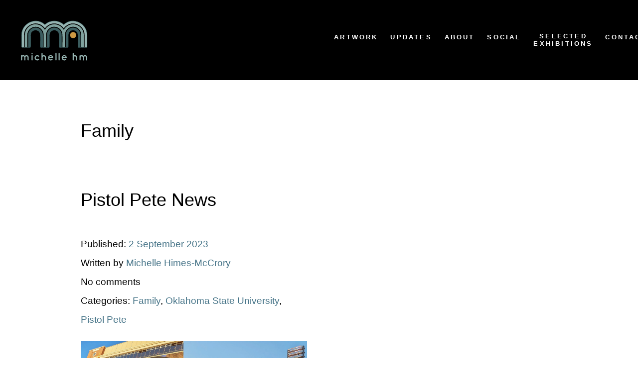

--- FILE ---
content_type: text/css
request_url: https://michellehm.com/wp-content/themes/rt_clarity/custom/css-compiled/clarity.css?ver=696cb500
body_size: 28801
content:
/* GANTRY5 DEVELOPMENT MODE ENABLED.
 *
 * WARNING: This file is automatically generated by Gantry5. Any modifications to this file will be lost!
 *
 * For more information on modifying CSS, please read:
 *
 * http://docs.gantry.org/gantry5/configure/styles
 * http://docs.gantry.org/gantry5/tutorials/adding-a-custom-style-sheet
 */

/* line 2, wp-content/plugins/gantry5/engines/nucleus/scss/nucleus/mixins/_nav.scss */
/* line 12, wp-content/plugins/gantry5/engines/nucleus/scss/nucleus/mixins/_nav.scss */
/* line 2, wp-content/plugins/gantry5/engines/nucleus/scss/nucleus/mixins/_utilities.scss */
/* line 9, wp-content/plugins/gantry5/engines/nucleus/scss/nucleus/mixins/_utilities.scss */
/* line 2, wp-content/plugins/gantry5/engines/nucleus/scss/nucleus/theme/_flex.scss */
.g-content {
  margin: 0.625rem;
  padding: 1.5rem;
}
/* line 6, wp-content/plugins/gantry5/engines/nucleus/scss/nucleus/theme/_flex.scss */
.g-flushed .g-content {
  margin: 0;
  padding: 0;
}
/* line 2, wp-content/plugins/gantry5/engines/nucleus/scss/nucleus/theme/_typography.scss */
body {
  font-size: 1rem;
  line-height: 1.5;
}
/* line 8, wp-content/plugins/gantry5/engines/nucleus/scss/nucleus/theme/_typography.scss */
h1 {
  font-size: 2.2rem;
}
/* line 12, wp-content/plugins/gantry5/engines/nucleus/scss/nucleus/theme/_typography.scss */
h2 {
  font-size: 2rem;
}
/* line 16, wp-content/plugins/gantry5/engines/nucleus/scss/nucleus/theme/_typography.scss */
h3 {
  font-size: 1.7rem;
}
/* line 20, wp-content/plugins/gantry5/engines/nucleus/scss/nucleus/theme/_typography.scss */
h4 {
  font-size: 1.25rem;
}
/* line 24, wp-content/plugins/gantry5/engines/nucleus/scss/nucleus/theme/_typography.scss */
h5 {
  font-size: 1.2rem;
}
/* line 28, wp-content/plugins/gantry5/engines/nucleus/scss/nucleus/theme/_typography.scss */
h6 {
  font-size: 1rem;
}
/* line 33, wp-content/plugins/gantry5/engines/nucleus/scss/nucleus/theme/_typography.scss */
small {
  font-size: 0.875rem;
}
/* line 37, wp-content/plugins/gantry5/engines/nucleus/scss/nucleus/theme/_typography.scss */
cite {
  font-size: 0.875rem;
}
/* line 41, wp-content/plugins/gantry5/engines/nucleus/scss/nucleus/theme/_typography.scss */
sub, sup {
  font-size: 0.75rem;
}
/* line 46, wp-content/plugins/gantry5/engines/nucleus/scss/nucleus/theme/_typography.scss */
code, kbd, pre, samp {
  font-size: 1rem;
  font-family: "Menlo", "Monaco", monospace;
}
/* line 1, wp-content/plugins/gantry5/engines/nucleus/scss/nucleus/theme/_forms.scss */
textarea, select[multiple=multiple], input[type="color"], input[type="date"], input[type="datetime"], input[type="datetime-local"], input[type="email"], input[type="month"], input[type="number"], input[type="password"], input[type="search"], input[type="tel"], input[type="text"], input[type="time"], input[type="url"], input[type="week"], input:not([type]) {
  border-radius: 0.1875rem;
}
/* line 1, wp-content/themes/rt_clarity/scss/clarity/styles/_utilities.scss */
.flush, .g-flushed {
  margin: 0 !important;
}
/* line 4, wp-content/themes/rt_clarity/scss/clarity/styles/_utilities.scss */
.flush > .g-container, .g-flushed > .g-container, .flush > .g-content, .g-flushed > .g-content {
  margin: 0 !important;
  padding: 0 !important;
}
@media only all and (max-width: 50.99rem) {
  /* line 25, wp-content/plugins/gantry5/engines/nucleus/scss/nucleus/mixins/_breakpoints.scss */
  /* line 12, wp-content/themes/rt_clarity/scss/clarity/styles/_utilities.scss */
  .flush-mobile {
    margin: 0 !important;
  }
  /* line 14, wp-content/themes/rt_clarity/scss/clarity/styles/_utilities.scss */
  .flush-mobile > .g-container, .flush-mobile > .g-content {
    margin: 0 !important;
    padding: 0 !important;
  }
}
/* line 22, wp-content/themes/rt_clarity/scss/clarity/styles/_utilities.scss */
.g-container-flushed {
  margin: -4rem 0;
}
/* line 26, wp-content/themes/rt_clarity/scss/clarity/styles/_utilities.scss */
.g-nobackground {
  background: none !important;
}
/* line 38, wp-content/themes/rt_clarity/scss/clarity/styles/_utilities.scss */
/* line 39, wp-content/themes/rt_clarity/scss/clarity/styles/_utilities.scss */
.nomarginleft, .nomarginleft > .g-content {
  margin-left: 0;
}
/* line 49, wp-content/themes/rt_clarity/scss/clarity/styles/_utilities.scss */
/* line 50, wp-content/themes/rt_clarity/scss/clarity/styles/_utilities.scss */
.smallmarginleft:not(.g-block), .smallmarginleft > .g-content {
  margin-left: 0.25rem;
}
/* line 49, wp-content/themes/rt_clarity/scss/clarity/styles/_utilities.scss */
/* line 50, wp-content/themes/rt_clarity/scss/clarity/styles/_utilities.scss */
.medmarginleft:not(.g-block), .medmarginleft > .g-content {
  margin-left: 1rem;
}
/* line 49, wp-content/themes/rt_clarity/scss/clarity/styles/_utilities.scss */
/* line 50, wp-content/themes/rt_clarity/scss/clarity/styles/_utilities.scss */
.largemarginleft:not(.g-block), .largemarginleft > .g-content {
  margin-left: 3rem;
}
/* line 49, wp-content/themes/rt_clarity/scss/clarity/styles/_utilities.scss */
/* line 50, wp-content/themes/rt_clarity/scss/clarity/styles/_utilities.scss */
/* line 38, wp-content/themes/rt_clarity/scss/clarity/styles/_utilities.scss */
/* line 39, wp-content/themes/rt_clarity/scss/clarity/styles/_utilities.scss */
.nomarginright, .nomarginright > .g-content {
  margin-right: 0;
}
/* line 49, wp-content/themes/rt_clarity/scss/clarity/styles/_utilities.scss */
/* line 50, wp-content/themes/rt_clarity/scss/clarity/styles/_utilities.scss */
.smallmarginright:not(.g-block), .smallmarginright > .g-content {
  margin-right: 0.25rem;
}
/* line 49, wp-content/themes/rt_clarity/scss/clarity/styles/_utilities.scss */
/* line 50, wp-content/themes/rt_clarity/scss/clarity/styles/_utilities.scss */
.medmarginright:not(.g-block), .medmarginright > .g-content {
  margin-right: 1rem;
}
/* line 49, wp-content/themes/rt_clarity/scss/clarity/styles/_utilities.scss */
/* line 50, wp-content/themes/rt_clarity/scss/clarity/styles/_utilities.scss */
.largemarginright:not(.g-block), .largemarginright > .g-content {
  margin-right: 3rem;
}
/* line 49, wp-content/themes/rt_clarity/scss/clarity/styles/_utilities.scss */
/* line 50, wp-content/themes/rt_clarity/scss/clarity/styles/_utilities.scss */
/* line 38, wp-content/themes/rt_clarity/scss/clarity/styles/_utilities.scss */
/* line 39, wp-content/themes/rt_clarity/scss/clarity/styles/_utilities.scss */
.nomargintop, .nomargintop > .g-content {
  margin-top: 0;
}
/* line 49, wp-content/themes/rt_clarity/scss/clarity/styles/_utilities.scss */
/* line 50, wp-content/themes/rt_clarity/scss/clarity/styles/_utilities.scss */
.smallmargintop:not(.g-block), .smallmargintop > .g-content {
  margin-top: 0.25rem;
}
/* line 49, wp-content/themes/rt_clarity/scss/clarity/styles/_utilities.scss */
/* line 50, wp-content/themes/rt_clarity/scss/clarity/styles/_utilities.scss */
.medmargintop:not(.g-block), .medmargintop > .g-content {
  margin-top: 1rem;
}
/* line 49, wp-content/themes/rt_clarity/scss/clarity/styles/_utilities.scss */
/* line 50, wp-content/themes/rt_clarity/scss/clarity/styles/_utilities.scss */
.largemargintop:not(.g-block), .largemargintop > .g-content {
  margin-top: 3rem;
}
/* line 49, wp-content/themes/rt_clarity/scss/clarity/styles/_utilities.scss */
/* line 50, wp-content/themes/rt_clarity/scss/clarity/styles/_utilities.scss */
/* line 38, wp-content/themes/rt_clarity/scss/clarity/styles/_utilities.scss */
/* line 39, wp-content/themes/rt_clarity/scss/clarity/styles/_utilities.scss */
.nomarginbottom, .nomarginbottom > .g-content {
  margin-bottom: 0;
}
/* line 49, wp-content/themes/rt_clarity/scss/clarity/styles/_utilities.scss */
/* line 50, wp-content/themes/rt_clarity/scss/clarity/styles/_utilities.scss */
.smallmarginbottom:not(.g-block), .smallmarginbottom > .g-content {
  margin-bottom: 0.25rem;
}
/* line 49, wp-content/themes/rt_clarity/scss/clarity/styles/_utilities.scss */
/* line 50, wp-content/themes/rt_clarity/scss/clarity/styles/_utilities.scss */
.medmarginbottom:not(.g-block), .medmarginbottom > .g-content {
  margin-bottom: 1rem;
}
/* line 49, wp-content/themes/rt_clarity/scss/clarity/styles/_utilities.scss */
/* line 50, wp-content/themes/rt_clarity/scss/clarity/styles/_utilities.scss */
.largemarginbottom:not(.g-block), .largemarginbottom > .g-content {
  margin-bottom: 3rem;
}
/* line 49, wp-content/themes/rt_clarity/scss/clarity/styles/_utilities.scss */
/* line 50, wp-content/themes/rt_clarity/scss/clarity/styles/_utilities.scss */
/* line 38, wp-content/themes/rt_clarity/scss/clarity/styles/_utilities.scss */
/* line 39, wp-content/themes/rt_clarity/scss/clarity/styles/_utilities.scss */
.nomarginall, .nomarginall > .g-content {
  margin: 0;
}
/* line 49, wp-content/themes/rt_clarity/scss/clarity/styles/_utilities.scss */
/* line 50, wp-content/themes/rt_clarity/scss/clarity/styles/_utilities.scss */
.smallmarginall:not(.g-block), .smallmarginall > .g-content {
  margin: 0.25rem;
}
/* line 49, wp-content/themes/rt_clarity/scss/clarity/styles/_utilities.scss */
/* line 50, wp-content/themes/rt_clarity/scss/clarity/styles/_utilities.scss */
.medmarginall:not(.g-block), .medmarginall > .g-content {
  margin: 1rem;
}
/* line 49, wp-content/themes/rt_clarity/scss/clarity/styles/_utilities.scss */
/* line 50, wp-content/themes/rt_clarity/scss/clarity/styles/_utilities.scss */
.largemarginall:not(.g-block), .largemarginall > .g-content {
  margin: 3rem;
}
/* line 49, wp-content/themes/rt_clarity/scss/clarity/styles/_utilities.scss */
/* line 50, wp-content/themes/rt_clarity/scss/clarity/styles/_utilities.scss */
/* line 76, wp-content/themes/rt_clarity/scss/clarity/styles/_utilities.scss */
/* line 77, wp-content/themes/rt_clarity/scss/clarity/styles/_utilities.scss */
.margin2x > .g-content {
  margin: 1.25rem;
}
/* line 76, wp-content/themes/rt_clarity/scss/clarity/styles/_utilities.scss */
/* line 77, wp-content/themes/rt_clarity/scss/clarity/styles/_utilities.scss */
.margin3x > .g-content {
  margin: 1.875rem;
}
/* line 38, wp-content/themes/rt_clarity/scss/clarity/styles/_utilities.scss */
/* line 39, wp-content/themes/rt_clarity/scss/clarity/styles/_utilities.scss */
.nopaddingleft, .nopaddingleft > .g-content {
  padding-left: 0;
}
/* line 49, wp-content/themes/rt_clarity/scss/clarity/styles/_utilities.scss */
/* line 50, wp-content/themes/rt_clarity/scss/clarity/styles/_utilities.scss */
.smallpaddingleft:not(.g-block), .smallpaddingleft > .g-content {
  padding-left: 0.25rem;
}
/* line 49, wp-content/themes/rt_clarity/scss/clarity/styles/_utilities.scss */
/* line 50, wp-content/themes/rt_clarity/scss/clarity/styles/_utilities.scss */
.medpaddingleft:not(.g-block), .medpaddingleft > .g-content {
  padding-left: 1rem;
}
/* line 49, wp-content/themes/rt_clarity/scss/clarity/styles/_utilities.scss */
/* line 50, wp-content/themes/rt_clarity/scss/clarity/styles/_utilities.scss */
.largepaddingleft:not(.g-block), .largepaddingleft > .g-content {
  padding-left: 3rem;
}
/* line 49, wp-content/themes/rt_clarity/scss/clarity/styles/_utilities.scss */
/* line 50, wp-content/themes/rt_clarity/scss/clarity/styles/_utilities.scss */
/* line 38, wp-content/themes/rt_clarity/scss/clarity/styles/_utilities.scss */
/* line 39, wp-content/themes/rt_clarity/scss/clarity/styles/_utilities.scss */
.nopaddingright, .nopaddingright > .g-content {
  padding-right: 0;
}
/* line 49, wp-content/themes/rt_clarity/scss/clarity/styles/_utilities.scss */
/* line 50, wp-content/themes/rt_clarity/scss/clarity/styles/_utilities.scss */
.smallpaddingright:not(.g-block), .smallpaddingright > .g-content {
  padding-right: 0.25rem;
}
/* line 49, wp-content/themes/rt_clarity/scss/clarity/styles/_utilities.scss */
/* line 50, wp-content/themes/rt_clarity/scss/clarity/styles/_utilities.scss */
.medpaddingright:not(.g-block), .medpaddingright > .g-content {
  padding-right: 1rem;
}
/* line 49, wp-content/themes/rt_clarity/scss/clarity/styles/_utilities.scss */
/* line 50, wp-content/themes/rt_clarity/scss/clarity/styles/_utilities.scss */
.largepaddingright:not(.g-block), .largepaddingright > .g-content {
  padding-right: 3rem;
}
/* line 49, wp-content/themes/rt_clarity/scss/clarity/styles/_utilities.scss */
/* line 50, wp-content/themes/rt_clarity/scss/clarity/styles/_utilities.scss */
/* line 38, wp-content/themes/rt_clarity/scss/clarity/styles/_utilities.scss */
/* line 39, wp-content/themes/rt_clarity/scss/clarity/styles/_utilities.scss */
.nopaddingtop, .nopaddingtop > .g-content {
  padding-top: 0;
}
/* line 49, wp-content/themes/rt_clarity/scss/clarity/styles/_utilities.scss */
/* line 50, wp-content/themes/rt_clarity/scss/clarity/styles/_utilities.scss */
.smallpaddingtop:not(.g-block), .smallpaddingtop > .g-content {
  padding-top: 0.25rem;
}
/* line 49, wp-content/themes/rt_clarity/scss/clarity/styles/_utilities.scss */
/* line 50, wp-content/themes/rt_clarity/scss/clarity/styles/_utilities.scss */
.medpaddingtop:not(.g-block), .medpaddingtop > .g-content {
  padding-top: 1rem;
}
/* line 49, wp-content/themes/rt_clarity/scss/clarity/styles/_utilities.scss */
/* line 50, wp-content/themes/rt_clarity/scss/clarity/styles/_utilities.scss */
.largepaddingtop:not(.g-block), .largepaddingtop > .g-content {
  padding-top: 3rem;
}
/* line 49, wp-content/themes/rt_clarity/scss/clarity/styles/_utilities.scss */
/* line 50, wp-content/themes/rt_clarity/scss/clarity/styles/_utilities.scss */
/* line 38, wp-content/themes/rt_clarity/scss/clarity/styles/_utilities.scss */
/* line 39, wp-content/themes/rt_clarity/scss/clarity/styles/_utilities.scss */
.nopaddingbottom, .nopaddingbottom > .g-content {
  padding-bottom: 0;
}
/* line 49, wp-content/themes/rt_clarity/scss/clarity/styles/_utilities.scss */
/* line 50, wp-content/themes/rt_clarity/scss/clarity/styles/_utilities.scss */
.smallpaddingbottom:not(.g-block), .smallpaddingbottom > .g-content {
  padding-bottom: 0.25rem;
}
/* line 49, wp-content/themes/rt_clarity/scss/clarity/styles/_utilities.scss */
/* line 50, wp-content/themes/rt_clarity/scss/clarity/styles/_utilities.scss */
.medpaddingbottom:not(.g-block), .medpaddingbottom > .g-content {
  padding-bottom: 1rem;
}
/* line 49, wp-content/themes/rt_clarity/scss/clarity/styles/_utilities.scss */
/* line 50, wp-content/themes/rt_clarity/scss/clarity/styles/_utilities.scss */
.largepaddingbottom:not(.g-block), .largepaddingbottom > .g-content {
  padding-bottom: 3rem;
}
/* line 49, wp-content/themes/rt_clarity/scss/clarity/styles/_utilities.scss */
/* line 50, wp-content/themes/rt_clarity/scss/clarity/styles/_utilities.scss */
/* line 38, wp-content/themes/rt_clarity/scss/clarity/styles/_utilities.scss */
/* line 39, wp-content/themes/rt_clarity/scss/clarity/styles/_utilities.scss */
.nopaddingall, .nopaddingall > .g-content {
  padding: 0;
}
/* line 49, wp-content/themes/rt_clarity/scss/clarity/styles/_utilities.scss */
/* line 50, wp-content/themes/rt_clarity/scss/clarity/styles/_utilities.scss */
.smallpaddingall:not(.g-block), .smallpaddingall > .g-content {
  padding: 0.25rem;
}
/* line 49, wp-content/themes/rt_clarity/scss/clarity/styles/_utilities.scss */
/* line 50, wp-content/themes/rt_clarity/scss/clarity/styles/_utilities.scss */
.medpaddingall:not(.g-block), .medpaddingall > .g-content {
  padding: 1rem;
}
/* line 49, wp-content/themes/rt_clarity/scss/clarity/styles/_utilities.scss */
/* line 50, wp-content/themes/rt_clarity/scss/clarity/styles/_utilities.scss */
.largepaddingall:not(.g-block), .largepaddingall > .g-content {
  padding: 3rem;
}
/* line 49, wp-content/themes/rt_clarity/scss/clarity/styles/_utilities.scss */
/* line 50, wp-content/themes/rt_clarity/scss/clarity/styles/_utilities.scss */
/* line 76, wp-content/themes/rt_clarity/scss/clarity/styles/_utilities.scss */
/* line 77, wp-content/themes/rt_clarity/scss/clarity/styles/_utilities.scss */
.padding2x > .g-content {
  padding: 3rem;
}
/* line 76, wp-content/themes/rt_clarity/scss/clarity/styles/_utilities.scss */
/* line 77, wp-content/themes/rt_clarity/scss/clarity/styles/_utilities.scss */
.padding3x > .g-content {
  padding: 4.5rem;
}
/* line 89, wp-content/themes/rt_clarity/scss/clarity/styles/_utilities.scss */
.section-horizontal-paddings {
  padding-left: 10%;
  padding-right: 10%;
}
@media only all and (min-width: 51rem) and (max-width: 75.99rem) {
  /* line 13, wp-content/plugins/gantry5/engines/nucleus/scss/nucleus/mixins/_breakpoints.scss */
  .section-horizontal-paddings {
    padding-left: 0;
    padding-right: 0;
  }
}
@media only all and (max-width: 50.99rem) {
  .section-horizontal-paddings {
    padding-left: 0;
    padding-right: 0;
  }
}
/* line 105, wp-content/themes/rt_clarity/scss/clarity/styles/_utilities.scss */
.section-horizontal-paddings-small {
  padding-left: 5%;
  padding-right: 5%;
}
@media only all and (min-width: 51rem) and (max-width: 75.99rem) {
  .section-horizontal-paddings-small {
    padding-left: 0;
    padding-right: 0;
  }
}
@media only all and (max-width: 50.99rem) {
  .section-horizontal-paddings-small {
    padding-left: 0;
    padding-right: 0;
  }
}
/* line 121, wp-content/themes/rt_clarity/scss/clarity/styles/_utilities.scss */
.section-horizontal-paddings-large {
  padding-left: 15%;
  padding-right: 15%;
}
@media only all and (min-width: 51rem) and (max-width: 75.99rem) {
  .section-horizontal-paddings-large {
    padding-left: 0;
    padding-right: 0;
  }
}
@media only all and (max-width: 50.99rem) {
  .section-horizontal-paddings-large {
    padding-left: 0;
    padding-right: 0;
  }
}
/* line 137, wp-content/themes/rt_clarity/scss/clarity/styles/_utilities.scss */
.section-vertical-paddings {
  padding-top: 4vw;
  padding-bottom: 4vw;
}
/* line 143, wp-content/themes/rt_clarity/scss/clarity/styles/_utilities.scss */
.section-vertical-paddings-small {
  padding-top: 2vw;
  padding-bottom: 2vw;
}
/* line 149, wp-content/themes/rt_clarity/scss/clarity/styles/_utilities.scss */
.section-vertical-paddings-large {
  padding-top: 6vw;
  padding-bottom: 6vw;
}
/* line 155, wp-content/themes/rt_clarity/scss/clarity/styles/_utilities.scss */
.section-no-paddings {
  padding: 0 !important;
}
/* line 160, wp-content/themes/rt_clarity/scss/clarity/styles/_utilities.scss */
.section-vertical-padding-top {
  padding-top: 0 !important;
}
/* line 165, wp-content/themes/rt_clarity/scss/clarity/styles/_utilities.scss */
.section-vertical-padding-bottom {
  padding-bottom: 0 !important;
}
/* line 169, wp-content/themes/rt_clarity/scss/clarity/styles/_utilities.scss */
.center-block {
  text-align: center;
  margin: auto;
}
/* line 174, wp-content/themes/rt_clarity/scss/clarity/styles/_utilities.scss */
.g-center-vertical {
  display: -webkit-box;
  display: -moz-box;
  display: box;
  display: -webkit-flex;
  display: -moz-flex;
  display: -ms-flexbox;
  display: flex;
  -webkit-box-align: center;
  -moz-box-align: center;
  box-align: center;
  -webkit-align-items: center;
  -moz-align-items: center;
  -ms-align-items: center;
  -o-align-items: center;
  align-items: center;
  -ms-flex-align: center;
}
/* line 179, wp-content/themes/rt_clarity/scss/clarity/styles/_utilities.scss */
.g-linethrough {
  text-decoration: line-through;
  opacity: 0.55;
}
/* line 184, wp-content/themes/rt_clarity/scss/clarity/styles/_utilities.scss */
.g-menuspacer {
  padding-top: 4.5rem;
}
@media only all and (max-width: 50.99rem) {
  .g-menuspacer {
    padding: 0;
  }
}
/* line 191, wp-content/themes/rt_clarity/scss/clarity/styles/_utilities.scss */
.noliststyle {
  list-style: none;
}
/* line 195, wp-content/themes/rt_clarity/scss/clarity/styles/_utilities.scss */
.g-bold {
  font-weight: 700;
}
/* line 199, wp-content/themes/rt_clarity/scss/clarity/styles/_utilities.scss */
.g-uppercase {
  text-transform: uppercase;
}
/* line 203, wp-content/themes/rt_clarity/scss/clarity/styles/_utilities.scss */
/* line 204, wp-content/themes/rt_clarity/scss/clarity/styles/_utilities.scss */
.g-compact .g-container {
  padding: 0 !important;
}
/* line 209, wp-content/themes/rt_clarity/scss/clarity/styles/_utilities.scss */
.g-sidebar-offset {
  margin-top: -4rem;
}
/* line 213, wp-content/themes/rt_clarity/scss/clarity/styles/_utilities.scss */
.g-sample-sitemap {
  line-height: 1.7;
  font-size: 1.1rem;
}
/* line 218, wp-content/themes/rt_clarity/scss/clarity/styles/_utilities.scss */
@media only all and (max-width: 50.99rem) {
  /* line 220, wp-content/themes/rt_clarity/scss/clarity/styles/_utilities.scss */
  .g-mobile-center-compact .g-container {
    padding: 1.5rem 0;
  }
  /* line 224, wp-content/themes/rt_clarity/scss/clarity/styles/_utilities.scss */
  .g-mobile-center-compact .g-content {
    padding: 0 1.5rem;
    margin: 0.3125rem 0.625rem;
    text-align: center !important;
  }
}
@media only all and (max-width: 50.99rem) {
  /* line 234, wp-content/themes/rt_clarity/scss/clarity/styles/_utilities.scss */
  /* line 235, wp-content/themes/rt_clarity/scss/clarity/styles/_utilities.scss */
  .lightcase-fullScreenMode #lightcase-info {
    padding-left: 50px;
    padding-right: 50px;
  }
}
/* line 242, wp-content/themes/rt_clarity/scss/clarity/styles/_utilities.scss */
@media only all and (max-width: 50.99rem) {
  html[data-lc-type=inline] #lightcase-case, html[data-lc-type=ajax] #lightcase-case {
    top: 40% !important;
    padding: 0 1.5rem !important;
  }
}
/* line 1, wp-content/themes/rt_clarity/scss/clarity/styles/_body.scss */
/* line 2, wp-content/themes/rt_clarity/scss/clarity/styles/_body.scss */
html body {
  position: relative;
  color: #030303;
  background: #fff;
  -webkit-font-smoothing: antialiased;
  -moz-osx-font-smoothing: grayscale;
}
/* line 9, wp-content/themes/rt_clarity/scss/clarity/styles/_body.scss */
html body #g-page-surround {
  background-color: #fff;
}
@media only all and (max-width: 50.99rem) {
  html body #g-page-surround {
    padding: 0;
  }
}
/* line 17, wp-content/themes/rt_clarity/scss/clarity/styles/_body.scss */
html body p {
  margin: 0 0 1.3rem 0;
}
/* line 21, wp-content/themes/rt_clarity/scss/clarity/styles/_body.scss */
html body span.para {
  display: block;
  margin: 1rem 0;
}
/* line 26, wp-content/themes/rt_clarity/scss/clarity/styles/_body.scss */
/* line 27, wp-content/themes/rt_clarity/scss/clarity/styles/_body.scss */
html body.dir-rtl .align-left {
  text-align: right !important;
}
/* line 31, wp-content/themes/rt_clarity/scss/clarity/styles/_body.scss */
html body.dir-rtl .align-right {
  text-align: left !important;
}
@media print {
  /* line 39, wp-content/themes/rt_clarity/scss/clarity/styles/_body.scss */
  #g-page-surround {
    background: #fff !important;
    color: #000 !important;
  }
}
/* line 1, wp-content/themes/rt_clarity/scss/clarity/styles/_logo.scss */
.g-logo {
  display: block;
  -webkit-box-pack: center;
  -moz-box-pack: center;
  box-pack: center;
  -webkit-justify-content: center;
  -moz-justify-content: center;
  -ms-justify-content: center;
  -o-justify-content: center;
  justify-content: center;
  -ms-flex-pack: center;
  position: relative;
  font-weight: 900;
  font-size: 2vw;
  box-shadow: none !important;
}
@media (max-width: 75rem) {
  /* line 25, wp-content/plugins/gantry5/engines/nucleus/scss/nucleus/theme/mixins/_typography.scss */
  .g-logo {
    font-size: 1.5rem;
  }
}
/* line 10, wp-content/themes/rt_clarity/scss/clarity/styles/_logo.scss */
/* line 11, wp-content/themes/rt_clarity/scss/clarity/styles/_logo.scss */
.avatar-logo img {
  width: 80px;
  border-radius: 100%;
}
/* line 1, wp-content/themes/rt_clarity/scss/clarity/styles/_menu.scss */
.g-main-nav .g-toplevel > li > .g-menu-item-container, .g-main-nav .g-sublevel > li > .g-menu-item-container {
  padding: 0.625rem 0.775rem;
  font-size: 1vw;
  font-weight: 400;
  letter-spacing: 1px;
  line-height: 1;
  white-space: normal;
  overflow-wrap: break-word;
  word-wrap: break-word;
  word-break: break-all;
  -webkit-transition: 0.35s ease;
  -moz-transition: 0.35s ease;
  transition: 0.35s ease;
}
@media (max-width: 100rem) {
  .g-main-nav .g-toplevel > li > .g-menu-item-container, .g-main-nav .g-sublevel > li > .g-menu-item-container {
    font-size: 1rem;
  }
}
@media (min-width: 1800px) {
  /* line 32, wp-content/plugins/gantry5/engines/nucleus/scss/nucleus/theme/mixins/_typography.scss */
  .g-main-nav .g-toplevel > li > .g-menu-item-container, .g-main-nav .g-sublevel > li > .g-menu-item-container {
    font-size: 18px;
  }
}
/* line 12, wp-content/themes/rt_clarity/scss/clarity/styles/_menu.scss */
.g-main-nav .g-standard .g-dropdown {
  float: left;
}
/* line 17, wp-content/themes/rt_clarity/scss/clarity/styles/_menu.scss */
.g-main-nav .g-standard .g-dropdown {
  min-width: 190px;
}
/* line 21, wp-content/themes/rt_clarity/scss/clarity/styles/_menu.scss */
.g-main-nav {
  z-index: 20;
  font-family: "asap", "Helvetica", "Tahoma", "Geneva", "Arial", sans-serif;
  font-size: 0.8rem;
  background: rgba(255, 255, 255, 0);
}
@media only all and (min-width: 76rem) and (max-width: 87.99rem) {
  /* line 7, wp-content/plugins/gantry5/engines/nucleus/scss/nucleus/mixins/_breakpoints.scss */
  .g-main-nav {
    white-space: nowrap;
  }
}
/* line 34, wp-content/themes/rt_clarity/scss/clarity/styles/_menu.scss */
/* line 35, wp-content/themes/rt_clarity/scss/clarity/styles/_menu.scss */
/* line 37, wp-content/themes/rt_clarity/scss/clarity/styles/_menu.scss */
/* line 38, wp-content/themes/rt_clarity/scss/clarity/styles/_menu.scss */
.dir-rtl .g-main-nav .g-standard .g-dropdown .g-dropdown-right {
  left: auto;
  right: 100%;
}
/* line 46, wp-content/themes/rt_clarity/scss/clarity/styles/_menu.scss */
.g-main-nav .g-toplevel {
  width: 100%;
  display: -webkit-box;
  display: -moz-box;
  display: box;
  display: -webkit-flex;
  display: -moz-flex;
  display: -ms-flexbox;
  display: flex;
  -webkit-box-pack: space-evenly;
  -moz-box-pack: space-evenly;
  box-pack: space-evenly;
  -webkit-justify-content: space-evenly;
  -moz-justify-content: space-evenly;
  -ms-justify-content: space-evenly;
  -o-justify-content: space-evenly;
  justify-content: space-evenly;
  -ms-flex-pack: space-evenly;
  letter-spacing: 0.25em;
  text-transform: uppercase;
}
/* line 53, wp-content/themes/rt_clarity/scss/clarity/styles/_menu.scss */
/* line 54, wp-content/themes/rt_clarity/scss/clarity/styles/_menu.scss */
.g-main-nav .g-toplevel > li > .g-menu-item-container {
  position: relative;
  -webkit-transition: all 0.2s ease-in-out;
  -moz-transition: all 0.2s ease-in-out;
  transition: all 0.2s ease-in-out;
  top: 0;
}
@media only all and (min-width: 51rem) and (max-width: 75.99rem) {
  .g-main-nav .g-toplevel > li > .g-menu-item-container {
    padding: 0.625rem 0.35rem;
  }
}
/* line 64, wp-content/themes/rt_clarity/scss/clarity/styles/_menu.scss */
#g-navigation .g-main-nav .g-toplevel > li > .g-menu-item-container {
  color: #fff;
}
/* line 69, wp-content/themes/rt_clarity/scss/clarity/styles/_menu.scss */
/* line 70, wp-content/themes/rt_clarity/scss/clarity/styles/_menu.scss */
/* line 71, wp-content/themes/rt_clarity/scss/clarity/styles/_menu.scss */
.g-main-nav .g-toplevel > li.g-parent > .g-menu-item-container:after {
  margin-left: -13px;
}
/* line 74, wp-content/themes/rt_clarity/scss/clarity/styles/_menu.scss */
.dir-rtl .g-main-nav .g-toplevel > li.g-parent > .g-menu-item-container:after {
  margin-left: 7px;
}
/* line 81, wp-content/themes/rt_clarity/scss/clarity/styles/_menu.scss */
/* line 82, wp-content/themes/rt_clarity/scss/clarity/styles/_menu.scss */
/* line 83, wp-content/themes/rt_clarity/scss/clarity/styles/_menu.scss */
#g-navigation .g-main-nav .g-toplevel > li:hover > .g-menu-item-container, #g-navigation .g-main-nav .g-toplevel > li.active > .g-menu-item-container {
  color: #fff;
}
/* line 88, wp-content/themes/rt_clarity/scss/clarity/styles/_menu.scss */
/* line 89, wp-content/themes/rt_clarity/scss/clarity/styles/_menu.scss */
.g-main-nav .g-toplevel > li.active > .g-menu-item-container {
  border-bottom: 2px solid #fff;
}
/* line 94, wp-content/themes/rt_clarity/scss/clarity/styles/_menu.scss */
/* line 95, wp-content/themes/rt_clarity/scss/clarity/styles/_menu.scss */
.g-main-nav .g-toplevel > li > .g-menu-item-container > .g-menu-item-content {
  word-break: normal;
  line-height: normal;
  font-size: 0.8rem;
  letter-spacing: 0.25em;
  font-weight: 700;
}
/* line 103, wp-content/themes/rt_clarity/scss/clarity/styles/_menu.scss */
.g-main-nav .g-toplevel > li > .g-menu-item-container .g-menu-parent-indicator {
  vertical-align: middle;
}
/* line 106, wp-content/themes/rt_clarity/scss/clarity/styles/_menu.scss */
.g-main-nav .g-toplevel > li > .g-menu-item-container .g-menu-parent-indicator:after {
  content: "\f107";
  font-size: 1.15rem;
  opacity: 1;
  text-align: center;
}
/* line 115, wp-content/themes/rt_clarity/scss/clarity/styles/_menu.scss */
/* line 116, wp-content/themes/rt_clarity/scss/clarity/styles/_menu.scss */
/* line 117, wp-content/themes/rt_clarity/scss/clarity/styles/_menu.scss */
/* line 118, wp-content/themes/rt_clarity/scss/clarity/styles/_menu.scss */
.g-main-nav .g-toplevel > li.g-parent.g-selected > .g-menu-item-container .g-menu-parent-indicator:after {
  content: "\f107";
}
/* line 126, wp-content/themes/rt_clarity/scss/clarity/styles/_menu.scss */
.g-main-nav .g-toplevel i {
  opacity: 0.6;
}
/* line 131, wp-content/themes/rt_clarity/scss/clarity/styles/_menu.scss */
/* line 132, wp-content/themes/rt_clarity/scss/clarity/styles/_menu.scss */
.g-main-nav .g-standard > .g-dropdown .g-dropdown, .g-main-nav .g-fullwidth > .g-dropdown .g-dropdown {
  top: 0;
}
/* line 137, wp-content/themes/rt_clarity/scss/clarity/styles/_menu.scss */
/* line 138, wp-content/themes/rt_clarity/scss/clarity/styles/_menu.scss */
.g-main-nav .g-standard .g-dropdown:after, .g-main-nav .g-fullwidth .g-dropdown:after {
  left: -21px !important;
}
/* line 143, wp-content/themes/rt_clarity/scss/clarity/styles/_menu.scss */
.g-main-nav .g-dropdown {
  text-align: left;
  background: #fff;
  box-shadow: 0px 0px 30px rgba(0, 0, 0, 0.35);
  border-radius: 10px;
}
/* line 149, wp-content/themes/rt_clarity/scss/clarity/styles/_menu.scss */
.dir-rtl .g-main-nav .g-dropdown {
  text-align: right;
}
/* line 153, wp-content/themes/rt_clarity/scss/clarity/styles/_menu.scss */
/* line 154, wp-content/themes/rt_clarity/scss/clarity/styles/_menu.scss */
/* line 155, wp-content/themes/rt_clarity/scss/clarity/styles/_menu.scss */
/* line 156, wp-content/themes/rt_clarity/scss/clarity/styles/_menu.scss */
.g-main-nav .g-dropdown .g-dropdown-column > .g-grid > .g-block.size-100 {
  border-radius: 10px;
}
/* line 163, wp-content/themes/rt_clarity/scss/clarity/styles/_menu.scss */
/* line 164, wp-content/themes/rt_clarity/scss/clarity/styles/_menu.scss */
/* line 165, wp-content/themes/rt_clarity/scss/clarity/styles/_menu.scss */
/* line 166, wp-content/themes/rt_clarity/scss/clarity/styles/_menu.scss */
/* line 167, wp-content/themes/rt_clarity/scss/clarity/styles/_menu.scss */
/* line 168, wp-content/themes/rt_clarity/scss/clarity/styles/_menu.scss */
.g-main-nav .g-dropdown .size-100 > .g-sublevel > li.g-go-back + li > .g-menu-item-container {
  border-top-left-radius: 10px;
  border-top-right-radius: 10px;
}
/* line 175, wp-content/themes/rt_clarity/scss/clarity/styles/_menu.scss */
/* line 176, wp-content/themes/rt_clarity/scss/clarity/styles/_menu.scss */
.g-main-nav .g-dropdown .size-100 > .g-sublevel > li:last-child > .g-menu-item-container {
  border-bottom-left-radius: 10px;
  border-bottom-right-radius: 10px;
}
/* line 185, wp-content/themes/rt_clarity/scss/clarity/styles/_menu.scss */
/* line 186, wp-content/themes/rt_clarity/scss/clarity/styles/_menu.scss */
/* line 187, wp-content/themes/rt_clarity/scss/clarity/styles/_menu.scss */
/* line 188, wp-content/themes/rt_clarity/scss/clarity/styles/_menu.scss */
/* line 189, wp-content/themes/rt_clarity/scss/clarity/styles/_menu.scss */
/* line 190, wp-content/themes/rt_clarity/scss/clarity/styles/_menu.scss */
/* line 191, wp-content/themes/rt_clarity/scss/clarity/styles/_menu.scss */
.g-main-nav .g-dropdown div[class*="size"]:not(.size-100):first-child > .g-sublevel > li.g-go-back + li > .g-menu-item-container {
  border-top-left-radius: 10px;
}
/* line 197, wp-content/themes/rt_clarity/scss/clarity/styles/_menu.scss */
/* line 198, wp-content/themes/rt_clarity/scss/clarity/styles/_menu.scss */
.g-main-nav .g-dropdown div[class*="size"]:not(.size-100):first-child > .g-sublevel > li:last-child > .g-menu-item-container {
  border-bottom-left-radius: 10px;
}
/* line 206, wp-content/themes/rt_clarity/scss/clarity/styles/_menu.scss */
/* line 207, wp-content/themes/rt_clarity/scss/clarity/styles/_menu.scss */
/* line 208, wp-content/themes/rt_clarity/scss/clarity/styles/_menu.scss */
/* line 209, wp-content/themes/rt_clarity/scss/clarity/styles/_menu.scss */
/* line 210, wp-content/themes/rt_clarity/scss/clarity/styles/_menu.scss */
/* line 211, wp-content/themes/rt_clarity/scss/clarity/styles/_menu.scss */
.g-main-nav .g-dropdown div[class*="size"]:not(.size-100):last-child > .g-sublevel > li.g-go-back + li > .g-menu-item-container {
  border-top-right-radius: 10px;
}
/* line 217, wp-content/themes/rt_clarity/scss/clarity/styles/_menu.scss */
/* line 218, wp-content/themes/rt_clarity/scss/clarity/styles/_menu.scss */
.g-main-nav .g-dropdown div[class*="size"]:not(.size-100):last-child > .g-sublevel > li:last-child > .g-menu-item-container {
  border-bottom-right-radius: 10px;
}
/* line 228, wp-content/themes/rt_clarity/scss/clarity/styles/_menu.scss */
.g-main-nav .g-sublevel {
  padding: 0;
}
/* line 231, wp-content/themes/rt_clarity/scss/clarity/styles/_menu.scss */
.g-main-nav .g-sublevel > li {
  margin: 0;
  padding: 0;
}
/* line 235, wp-content/themes/rt_clarity/scss/clarity/styles/_menu.scss */
.g-main-nav .g-sublevel > li > .g-menu-item-container {
  color: #000 !important;
}
/* line 239, wp-content/themes/rt_clarity/scss/clarity/styles/_menu.scss */
.g-main-nav .g-sublevel > li > .g-menu-item-container > .g-menu-item-content {
  display: inline-block;
  vertical-align: middle;
  word-break: normal;
  white-space: nowrap;
  line-height: normal;
}
/* line 246, wp-content/themes/rt_clarity/scss/clarity/styles/_menu.scss */
.g-main-nav .g-sublevel > li > .g-menu-item-container > .g-menu-item-content > .g-menu-item-title {
  padding-bottom: 0.5rem;
}
/* line 252, wp-content/themes/rt_clarity/scss/clarity/styles/_menu.scss */
/* line 253, wp-content/themes/rt_clarity/scss/clarity/styles/_menu.scss */
.g-main-nav .g-sublevel > li:hover > .g-menu-item-container, .g-main-nav .g-sublevel > li.active > .g-menu-item-container {
  color: #000 !important;
  background: rgba(53, 149, 190, 0.5);
}
/* line 259, wp-content/themes/rt_clarity/scss/clarity/styles/_menu.scss */
/* line 260, wp-content/themes/rt_clarity/scss/clarity/styles/_menu.scss */
.g-main-nav .g-sublevel > li.g-parent .g-menu-parent-indicator {
  right: 0.5rem;
  top: 0.55rem;
  font-size: 1.15rem;
}
/* line 265, wp-content/themes/rt_clarity/scss/clarity/styles/_menu.scss */
.dir-rtl .g-main-nav .g-sublevel > li.g-parent .g-menu-parent-indicator {
  top: 0.75rem;
}
/* line 269, wp-content/themes/rt_clarity/scss/clarity/styles/_menu.scss */
.g-main-nav .g-sublevel > li.g-parent .g-menu-parent-indicator:after {
  content: "\f054";
  opacity: 0.5;
  position: relative;
}
/* line 281, wp-content/themes/rt_clarity/scss/clarity/styles/_menu.scss */
.g-menu-item-subtitle {
  opacity: 0.7;
}
/* line 286, wp-content/themes/rt_clarity/scss/clarity/styles/_menu.scss */
.g-preset-thumbnails {
  margin-top: 0.625rem;
  -webkit-box-pack: center;
  -moz-box-pack: center;
  box-pack: center;
  -webkit-justify-content: center;
  -moz-justify-content: center;
  -ms-justify-content: center;
  -o-justify-content: center;
  justify-content: center;
  -ms-flex-pack: center;
}
/* line 290, wp-content/themes/rt_clarity/scss/clarity/styles/_menu.scss */
/* line 291, wp-content/themes/rt_clarity/scss/clarity/styles/_menu.scss */
.g-active .g-preset-thumbnails a {
  color: #000 !important;
}
@media only all and (max-width: 50.99rem) {
  .g-active .g-preset-thumbnails a {
    color: #fff !important;
  }
}
/* line 300, wp-content/themes/rt_clarity/scss/clarity/styles/_menu.scss */
.g-preset-thumbnails .g-content {
  padding: 0rem !important;
  margin: 0;
}
/* line 305, wp-content/themes/rt_clarity/scss/clarity/styles/_menu.scss */
.g-preset-thumbnails .g-block {
  width: 40% !important;
  flex: 1 1 auto !important;
}
/* line 310, wp-content/themes/rt_clarity/scss/clarity/styles/_menu.scss */
.g-preset-thumbnails span {
  padding: 0.925rem 0;
  display: inline-block;
}
/* line 315, wp-content/themes/rt_clarity/scss/clarity/styles/_menu.scss */
.g-preset-thumbnails img {
  border-radius: 3px;
  margin-bottom: 0 !important;
}
/* line 42, wp-content/plugins/gantry5/engines/nucleus/scss/nucleus/mixins/_nav.scss */
/* line 43, wp-content/plugins/gantry5/engines/nucleus/scss/nucleus/mixins/_nav.scss */
/* line 44, wp-content/plugins/gantry5/engines/nucleus/scss/nucleus/mixins/_nav.scss */
.g-main-nav .g-standard .g-dropdown {
  margin-left: 3px;
}
/* line 46, wp-content/plugins/gantry5/engines/nucleus/scss/nucleus/mixins/_nav.scss */
.g-main-nav .g-standard .g-dropdown:after {
  content: "";
  position: absolute;
  display: block;
  top: 0;
  left: -3px;
  right: -3px;
  bottom: 0;
  border-left: 3px solid transparent;
  border-right: 3px solid transparent;
  z-index: -1;
}
/* line 61, wp-content/plugins/gantry5/engines/nucleus/scss/nucleus/mixins/_nav.scss */
.g-main-nav .g-standard > .g-dropdown {
  margin-left: 0;
}
/* line 324, wp-content/themes/rt_clarity/scss/clarity/styles/_menu.scss */
/* line 42, wp-content/plugins/gantry5/engines/nucleus/scss/nucleus/mixins/_nav.scss */
/* line 43, wp-content/plugins/gantry5/engines/nucleus/scss/nucleus/mixins/_nav.scss */
/* line 44, wp-content/plugins/gantry5/engines/nucleus/scss/nucleus/mixins/_nav.scss */
.dir-rtl  .g-main-nav .g-standard .g-dropdown {
  margin-right: 3px;
}
/* line 46, wp-content/plugins/gantry5/engines/nucleus/scss/nucleus/mixins/_nav.scss */
.dir-rtl  .g-main-nav .g-standard .g-dropdown:after {
  content: "";
  position: absolute;
  display: block;
  top: 0;
  left: -3px;
  right: -3px;
  bottom: 0;
  border-left: 3px solid transparent;
  border-right: 3px solid transparent;
  z-index: -1;
}
/* line 61, wp-content/plugins/gantry5/engines/nucleus/scss/nucleus/mixins/_nav.scss */
.dir-rtl  .g-main-nav .g-standard > .g-dropdown {
  margin-right: 0;
}
/* line 20, wp-content/plugins/gantry5/engines/nucleus/scss/nucleus/mixins/_nav.scss */
/* line 21, wp-content/plugins/gantry5/engines/nucleus/scss/nucleus/mixins/_nav.scss */
/* line 22, wp-content/plugins/gantry5/engines/nucleus/scss/nucleus/mixins/_nav.scss */
.g-main-nav .g-standard > .g-dropdown, .g-main-nav .g-fullwidth > .g-dropdown {
  margin-top: 0px;
}
/* line 24, wp-content/plugins/gantry5/engines/nucleus/scss/nucleus/mixins/_nav.scss */
.g-main-nav .g-standard > .g-dropdown:before, .g-main-nav .g-fullwidth > .g-dropdown:before {
  content: "";
  position: absolute;
  display: block;
  top: 0px;
  left: 0;
  right: 0;
  bottom: 0;
  border-top: 0px solid transparent;
  z-index: -1;
}
/* line 332, wp-content/themes/rt_clarity/scss/clarity/styles/_menu.scss */
.g-menu-overlay.g-menu-overlay-open {
  z-index: 19;
  display: none;
}
@media only all and (max-width: 50.99rem) {
  .g-menu-overlay.g-menu-overlay-open {
    display: block;
  }
}
/* line 342, wp-content/themes/rt_clarity/scss/clarity/styles/_menu.scss */
/* line 343, wp-content/themes/rt_clarity/scss/clarity/styles/_menu.scss */
/* line 344, wp-content/themes/rt_clarity/scss/clarity/styles/_menu.scss */
/* line 345, wp-content/themes/rt_clarity/scss/clarity/styles/_menu.scss */
/* line 346, wp-content/themes/rt_clarity/scss/clarity/styles/_menu.scss */
/* line 347, wp-content/themes/rt_clarity/scss/clarity/styles/_menu.scss */
/* line 348, wp-content/themes/rt_clarity/scss/clarity/styles/_menu.scss */
.g-menu-hastouch .g-standard .g-toplevel > li.g-menu-item-link-parent > .g-menu-item-container > .g-menu-parent-indicator, .g-menu-hastouch .g-fullwidth .g-toplevel > li.g-menu-item-link-parent > .g-menu-item-container > .g-menu-parent-indicator {
  border-radius: 0.4rem;
  margin: -0.2rem 0 -0.2rem 0.5rem;
  padding: 0.2rem;
}
/* line 358, wp-content/themes/rt_clarity/scss/clarity/styles/_menu.scss */
/* line 359, wp-content/themes/rt_clarity/scss/clarity/styles/_menu.scss */
/* line 360, wp-content/themes/rt_clarity/scss/clarity/styles/_menu.scss */
/* line 361, wp-content/themes/rt_clarity/scss/clarity/styles/_menu.scss */
/* line 362, wp-content/themes/rt_clarity/scss/clarity/styles/_menu.scss */
.g-menu-hastouch .g-standard .g-sublevel > li.g-menu-item-link-parent > .g-menu-item-container > .g-menu-parent-indicator, .g-menu-hastouch .g-fullwidth .g-sublevel > li.g-menu-item-link-parent > .g-menu-item-container > .g-menu-parent-indicator {
  border-radius: 0.4rem;
  padding: 0.1rem;
  margin-top: -0.1rem;
  margin-right: -0.1rem;
}
/* line 376, wp-content/themes/rt_clarity/scss/clarity/styles/_menu.scss */
/* line 377, wp-content/themes/rt_clarity/scss/clarity/styles/_menu.scss */
/* line 378, wp-content/themes/rt_clarity/scss/clarity/styles/_menu.scss */
.g-main-nav .g-standard .g-dropdown {
  border-radius: 10px;
  z-index: 100;
  -webkit-transition: none;
  -moz-transition: none;
  transition: none;
}
/* line 384, wp-content/themes/rt_clarity/scss/clarity/styles/_menu.scss */
.g-main-nav .g-standard .g-fade.g-dropdown {
  -webkit-transition: opacity 0.3s ease-out, -webkit-transform 0.3s ease-out;
  -moz-transition: opacity 0.3s ease-out, -moz-transform 0.3s ease-out;
  transition: opacity 0.3s ease-out, transform 0.3s ease-out;
}
/* line 388, wp-content/themes/rt_clarity/scss/clarity/styles/_menu.scss */
.g-main-nav .g-standard .g-zoom.g-active {
  -webkit-animation-duration: 0.3s;
  -moz-animation-duration: 0.3s;
  animation-duration: 0.3s;
  -webkit-animation-name: g-dropdown-zoom;
  -moz-animation-name: g-dropdown-zoom;
  animation-name: g-dropdown-zoom;
}
/* line 393, wp-content/themes/rt_clarity/scss/clarity/styles/_menu.scss */
.g-main-nav .g-standard .g-fade-in-up.g-active {
  -webkit-animation-duration: 0.3s;
  -moz-animation-duration: 0.3s;
  animation-duration: 0.3s;
  -webkit-animation-name: g-dropdown-fade-in-up;
  -moz-animation-name: g-dropdown-fade-in-up;
  animation-name: g-dropdown-fade-in-up;
}
/* line 398, wp-content/themes/rt_clarity/scss/clarity/styles/_menu.scss */
.g-main-nav .g-standard .g-dropdown-bounce-in-left.g-active {
  -webkit-animation-duration: 0.5s;
  -moz-animation-duration: 0.5s;
  animation-duration: 0.5s;
  -webkit-animation-name: g-dropdown-bounce-in-left;
  -moz-animation-name: g-dropdown-bounce-in-left;
  animation-name: g-dropdown-bounce-in-left;
}
/* line 403, wp-content/themes/rt_clarity/scss/clarity/styles/_menu.scss */
.g-main-nav .g-standard .g-dropdown-bounce-in-right.g-active {
  -webkit-animation-duration: 0.5s;
  -moz-animation-duration: 0.5s;
  animation-duration: 0.5s;
  -webkit-animation-name: g-dropdown-bounce-in-right;
  -moz-animation-name: g-dropdown-bounce-in-right;
  animation-name: g-dropdown-bounce-in-right;
}
/* line 408, wp-content/themes/rt_clarity/scss/clarity/styles/_menu.scss */
.g-main-nav .g-standard .g-dropdown-bounce-in-down.g-active {
  -webkit-animation-duration: 0.5s;
  -moz-animation-duration: 0.5s;
  animation-duration: 0.5s;
  -webkit-animation-name: g-dropdown-bounce-in-down;
  -moz-animation-name: g-dropdown-bounce-in-down;
  animation-name: g-dropdown-bounce-in-down;
}
/* line 414, wp-content/themes/rt_clarity/scss/clarity/styles/_menu.scss */
/* line 415, wp-content/themes/rt_clarity/scss/clarity/styles/_menu.scss */
.g-main-nav .g-fullwidth > .g-dropdown {
  z-index: 100;
  -webkit-transition: none;
  -moz-transition: none;
  transition: none;
}
/* line 420, wp-content/themes/rt_clarity/scss/clarity/styles/_menu.scss */
.g-main-nav .g-fullwidth > .g-fade.g-dropdown {
  -webkit-transition: opacity 0.3s ease-out, -webkit-transform 0.3s ease-out;
  -moz-transition: opacity 0.3s ease-out, -moz-transform 0.3s ease-out;
  transition: opacity 0.3s ease-out, transform 0.3s ease-out;
}
/* line 424, wp-content/themes/rt_clarity/scss/clarity/styles/_menu.scss */
.g-main-nav .g-fullwidth > .g-zoom.g-active {
  -webkit-animation-duration: 0.3s;
  -moz-animation-duration: 0.3s;
  animation-duration: 0.3s;
  -webkit-animation-name: g-dropdown-zoom;
  -moz-animation-name: g-dropdown-zoom;
  animation-name: g-dropdown-zoom;
}
/* line 429, wp-content/themes/rt_clarity/scss/clarity/styles/_menu.scss */
.g-main-nav .g-fullwidth > .g-fade-in-up.g-active {
  -webkit-animation-duration: 0.3s;
  -moz-animation-duration: 0.3s;
  animation-duration: 0.3s;
  -webkit-animation-name: g-dropdown-fade-in-up;
  -moz-animation-name: g-dropdown-fade-in-up;
  animation-name: g-dropdown-fade-in-up;
}
/* line 434, wp-content/themes/rt_clarity/scss/clarity/styles/_menu.scss */
.g-main-nav .g-fullwidth > .g-dropdown-bounce-in-left.g-active {
  -webkit-animation-duration: 0.5s;
  -moz-animation-duration: 0.5s;
  animation-duration: 0.5s;
  -webkit-animation-name: g-dropdown-bounce-in-left;
  -moz-animation-name: g-dropdown-bounce-in-left;
  animation-name: g-dropdown-bounce-in-left;
}
/* line 439, wp-content/themes/rt_clarity/scss/clarity/styles/_menu.scss */
.g-main-nav .g-fullwidth > .g-dropdown-bounce-in-right.g-active {
  -webkit-animation-duration: 0.5s;
  -moz-animation-duration: 0.5s;
  animation-duration: 0.5s;
  -webkit-animation-name: g-dropdown-bounce-in-right;
  -moz-animation-name: g-dropdown-bounce-in-right;
  animation-name: g-dropdown-bounce-in-right;
}
/* line 444, wp-content/themes/rt_clarity/scss/clarity/styles/_menu.scss */
.g-main-nav .g-fullwidth > .g-dropdown-bounce-in-down.g-active {
  -webkit-animation-duration: 0.5s;
  -moz-animation-duration: 0.5s;
  animation-duration: 0.5s;
  -webkit-animation-name: g-dropdown-bounce-in-down;
  -moz-animation-name: g-dropdown-bounce-in-down;
  animation-name: g-dropdown-bounce-in-down;
}
@-webkit-keyframes g-dropdown-zoom {
  /* line 452, wp-content/themes/rt_clarity/scss/clarity/styles/_menu.scss */
  0% {
    opacity: 0;
    -webkit-transform: scale3d(0.8, 0.8, 0.8);
  }
  /* line 457, wp-content/themes/rt_clarity/scss/clarity/styles/_menu.scss */
  100% {
    opacity: 1;
  }
}
@-moz-keyframes g-dropdown-zoom {
  /* line 452, wp-content/themes/rt_clarity/scss/clarity/styles/_menu.scss */
  0% {
    opacity: 0;
    -moz-transform: scale3d(0.8, 0.8, 0.8);
  }
  /* line 457, wp-content/themes/rt_clarity/scss/clarity/styles/_menu.scss */
  100% {
    opacity: 1;
  }
}
@keyframes g-dropdown-zoom {
  /* line 452, wp-content/themes/rt_clarity/scss/clarity/styles/_menu.scss */
  0% {
    opacity: 0;
    -webkit-transform: scale3d(0.8, 0.8, 0.8);
    -moz-transform: scale3d(0.8, 0.8, 0.8);
    -ms-transform: scale3d(0.8, 0.8, 0.8);
    -o-transform: scale3d(0.8, 0.8, 0.8);
    transform: scale3d(0.8, 0.8, 0.8);
  }
  /* line 457, wp-content/themes/rt_clarity/scss/clarity/styles/_menu.scss */
  100% {
    opacity: 1;
  }
}
@-webkit-keyframes g-dropdown-fade-in-up {
  /* line 463, wp-content/themes/rt_clarity/scss/clarity/styles/_menu.scss */
  0% {
    opacity: 0;
    -webkit-transform: translate3d(0, 30px, 0);
  }
  /* line 468, wp-content/themes/rt_clarity/scss/clarity/styles/_menu.scss */
  100% {
    opacity: 1;
  }
}
@-moz-keyframes g-dropdown-fade-in-up {
  /* line 463, wp-content/themes/rt_clarity/scss/clarity/styles/_menu.scss */
  0% {
    opacity: 0;
    -moz-transform: translate3d(0, 30px, 0);
  }
  /* line 468, wp-content/themes/rt_clarity/scss/clarity/styles/_menu.scss */
  100% {
    opacity: 1;
  }
}
@keyframes g-dropdown-fade-in-up {
  /* line 463, wp-content/themes/rt_clarity/scss/clarity/styles/_menu.scss */
  0% {
    opacity: 0;
    -webkit-transform: translate3d(0, 30px, 0);
    -moz-transform: translate3d(0, 30px, 0);
    -ms-transform: translate3d(0, 30px, 0);
    -o-transform: translate3d(0, 30px, 0);
    transform: translate3d(0, 30px, 0);
  }
  /* line 468, wp-content/themes/rt_clarity/scss/clarity/styles/_menu.scss */
  100% {
    opacity: 1;
  }
}
@-webkit-keyframes g-dropdown-bounce-in-left {
  /* line 474, wp-content/themes/rt_clarity/scss/clarity/styles/_menu.scss */
  from, 60%, 75%, 90%, to {
    animation-timing-function: cubic-bezier(0.215, 0.61, 0.355, 1);
  }
  /* line 478, wp-content/themes/rt_clarity/scss/clarity/styles/_menu.scss */
  0% {
    opacity: 0;
    -webkit-transform: translate3d(-50px, 0, 0);
  }
  /* line 483, wp-content/themes/rt_clarity/scss/clarity/styles/_menu.scss */
  60% {
    opacity: 1;
    -webkit-transform: translate3d(25px, 0, 0);
  }
  /* line 488, wp-content/themes/rt_clarity/scss/clarity/styles/_menu.scss */
  75% {
    -webkit-transform: translate3d(-10px, 0, 0);
  }
  /* line 492, wp-content/themes/rt_clarity/scss/clarity/styles/_menu.scss */
  90% {
    -webkit-transform: translate3d(5px, 0, 0);
  }
  /* line 496, wp-content/themes/rt_clarity/scss/clarity/styles/_menu.scss */
  to {
    -webkit-transform: none;
  }
}
@-moz-keyframes g-dropdown-bounce-in-left {
  /* line 474, wp-content/themes/rt_clarity/scss/clarity/styles/_menu.scss */
  from, 60%, 75%, 90%, to {
    animation-timing-function: cubic-bezier(0.215, 0.61, 0.355, 1);
  }
  /* line 478, wp-content/themes/rt_clarity/scss/clarity/styles/_menu.scss */
  0% {
    opacity: 0;
    -moz-transform: translate3d(-50px, 0, 0);
  }
  /* line 483, wp-content/themes/rt_clarity/scss/clarity/styles/_menu.scss */
  60% {
    opacity: 1;
    -moz-transform: translate3d(25px, 0, 0);
  }
  /* line 488, wp-content/themes/rt_clarity/scss/clarity/styles/_menu.scss */
  75% {
    -moz-transform: translate3d(-10px, 0, 0);
  }
  /* line 492, wp-content/themes/rt_clarity/scss/clarity/styles/_menu.scss */
  90% {
    -moz-transform: translate3d(5px, 0, 0);
  }
  /* line 496, wp-content/themes/rt_clarity/scss/clarity/styles/_menu.scss */
  to {
    -moz-transform: none;
  }
}
@keyframes g-dropdown-bounce-in-left {
  /* line 474, wp-content/themes/rt_clarity/scss/clarity/styles/_menu.scss */
  from, 60%, 75%, 90%, to {
    animation-timing-function: cubic-bezier(0.215, 0.61, 0.355, 1);
  }
  /* line 478, wp-content/themes/rt_clarity/scss/clarity/styles/_menu.scss */
  0% {
    opacity: 0;
    -webkit-transform: translate3d(-50px, 0, 0);
    -moz-transform: translate3d(-50px, 0, 0);
    -ms-transform: translate3d(-50px, 0, 0);
    -o-transform: translate3d(-50px, 0, 0);
    transform: translate3d(-50px, 0, 0);
  }
  /* line 483, wp-content/themes/rt_clarity/scss/clarity/styles/_menu.scss */
  60% {
    opacity: 1;
    -webkit-transform: translate3d(25px, 0, 0);
    -moz-transform: translate3d(25px, 0, 0);
    -ms-transform: translate3d(25px, 0, 0);
    -o-transform: translate3d(25px, 0, 0);
    transform: translate3d(25px, 0, 0);
  }
  /* line 488, wp-content/themes/rt_clarity/scss/clarity/styles/_menu.scss */
  75% {
    -webkit-transform: translate3d(-10px, 0, 0);
    -moz-transform: translate3d(-10px, 0, 0);
    -ms-transform: translate3d(-10px, 0, 0);
    -o-transform: translate3d(-10px, 0, 0);
    transform: translate3d(-10px, 0, 0);
  }
  /* line 492, wp-content/themes/rt_clarity/scss/clarity/styles/_menu.scss */
  90% {
    -webkit-transform: translate3d(5px, 0, 0);
    -moz-transform: translate3d(5px, 0, 0);
    -ms-transform: translate3d(5px, 0, 0);
    -o-transform: translate3d(5px, 0, 0);
    transform: translate3d(5px, 0, 0);
  }
  /* line 496, wp-content/themes/rt_clarity/scss/clarity/styles/_menu.scss */
  to {
    -webkit-transform: none;
    -moz-transform: none;
    -ms-transform: none;
    -o-transform: none;
    transform: none;
  }
}
@-webkit-keyframes g-dropdown-bounce-in-down {
  /* line 502, wp-content/themes/rt_clarity/scss/clarity/styles/_menu.scss */
  from, 60%, 75%, 90%, to {
    animation-timing-function: cubic-bezier(0.215, 0.61, 0.355, 1);
  }
  /* line 506, wp-content/themes/rt_clarity/scss/clarity/styles/_menu.scss */
  0% {
    opacity: 0;
    -webkit-transform: translate3d(0, -50px, 0);
  }
  /* line 511, wp-content/themes/rt_clarity/scss/clarity/styles/_menu.scss */
  60% {
    opacity: 1;
    -webkit-transform: translate3d(0, 25px, 0);
  }
  /* line 516, wp-content/themes/rt_clarity/scss/clarity/styles/_menu.scss */
  75% {
    -webkit-transform: translate3d(0, -10px, 0);
  }
  /* line 520, wp-content/themes/rt_clarity/scss/clarity/styles/_menu.scss */
  90% {
    -webkit-transform: translate3d(0, 5px, 0);
  }
  /* line 524, wp-content/themes/rt_clarity/scss/clarity/styles/_menu.scss */
  to {
    -webkit-transform: none;
  }
}
@-moz-keyframes g-dropdown-bounce-in-down {
  /* line 502, wp-content/themes/rt_clarity/scss/clarity/styles/_menu.scss */
  from, 60%, 75%, 90%, to {
    animation-timing-function: cubic-bezier(0.215, 0.61, 0.355, 1);
  }
  /* line 506, wp-content/themes/rt_clarity/scss/clarity/styles/_menu.scss */
  0% {
    opacity: 0;
    -moz-transform: translate3d(0, -50px, 0);
  }
  /* line 511, wp-content/themes/rt_clarity/scss/clarity/styles/_menu.scss */
  60% {
    opacity: 1;
    -moz-transform: translate3d(0, 25px, 0);
  }
  /* line 516, wp-content/themes/rt_clarity/scss/clarity/styles/_menu.scss */
  75% {
    -moz-transform: translate3d(0, -10px, 0);
  }
  /* line 520, wp-content/themes/rt_clarity/scss/clarity/styles/_menu.scss */
  90% {
    -moz-transform: translate3d(0, 5px, 0);
  }
  /* line 524, wp-content/themes/rt_clarity/scss/clarity/styles/_menu.scss */
  to {
    -moz-transform: none;
  }
}
@keyframes g-dropdown-bounce-in-down {
  /* line 502, wp-content/themes/rt_clarity/scss/clarity/styles/_menu.scss */
  from, 60%, 75%, 90%, to {
    animation-timing-function: cubic-bezier(0.215, 0.61, 0.355, 1);
  }
  /* line 506, wp-content/themes/rt_clarity/scss/clarity/styles/_menu.scss */
  0% {
    opacity: 0;
    -webkit-transform: translate3d(0, -50px, 0);
    -moz-transform: translate3d(0, -50px, 0);
    -ms-transform: translate3d(0, -50px, 0);
    -o-transform: translate3d(0, -50px, 0);
    transform: translate3d(0, -50px, 0);
  }
  /* line 511, wp-content/themes/rt_clarity/scss/clarity/styles/_menu.scss */
  60% {
    opacity: 1;
    -webkit-transform: translate3d(0, 25px, 0);
    -moz-transform: translate3d(0, 25px, 0);
    -ms-transform: translate3d(0, 25px, 0);
    -o-transform: translate3d(0, 25px, 0);
    transform: translate3d(0, 25px, 0);
  }
  /* line 516, wp-content/themes/rt_clarity/scss/clarity/styles/_menu.scss */
  75% {
    -webkit-transform: translate3d(0, -10px, 0);
    -moz-transform: translate3d(0, -10px, 0);
    -ms-transform: translate3d(0, -10px, 0);
    -o-transform: translate3d(0, -10px, 0);
    transform: translate3d(0, -10px, 0);
  }
  /* line 520, wp-content/themes/rt_clarity/scss/clarity/styles/_menu.scss */
  90% {
    -webkit-transform: translate3d(0, 5px, 0);
    -moz-transform: translate3d(0, 5px, 0);
    -ms-transform: translate3d(0, 5px, 0);
    -o-transform: translate3d(0, 5px, 0);
    transform: translate3d(0, 5px, 0);
  }
  /* line 524, wp-content/themes/rt_clarity/scss/clarity/styles/_menu.scss */
  to {
    -webkit-transform: none;
    -moz-transform: none;
    -ms-transform: none;
    -o-transform: none;
    transform: none;
  }
}
@-webkit-keyframes g-dropdown-bounce-in-right {
  /* line 530, wp-content/themes/rt_clarity/scss/clarity/styles/_menu.scss */
  from, 60%, 75%, 90%, to {
    animation-timing-function: cubic-bezier(0.215, 0.61, 0.355, 1);
  }
  /* line 534, wp-content/themes/rt_clarity/scss/clarity/styles/_menu.scss */
  from {
    opacity: 0;
    -webkit-transform: translate3d(50px, 0, 0);
  }
  /* line 539, wp-content/themes/rt_clarity/scss/clarity/styles/_menu.scss */
  60% {
    opacity: 1;
    -webkit-transform: translate3d(-25px, 0, 0);
  }
  /* line 544, wp-content/themes/rt_clarity/scss/clarity/styles/_menu.scss */
  75% {
    -webkit-transform: translate3d(10px, 0, 0);
  }
  /* line 548, wp-content/themes/rt_clarity/scss/clarity/styles/_menu.scss */
  90% {
    -webkit-transform: translate3d(-5px, 0, 0);
  }
  /* line 552, wp-content/themes/rt_clarity/scss/clarity/styles/_menu.scss */
  to {
    -webkit-transform: none;
  }
}
@-moz-keyframes g-dropdown-bounce-in-right {
  /* line 530, wp-content/themes/rt_clarity/scss/clarity/styles/_menu.scss */
  from, 60%, 75%, 90%, to {
    animation-timing-function: cubic-bezier(0.215, 0.61, 0.355, 1);
  }
  /* line 534, wp-content/themes/rt_clarity/scss/clarity/styles/_menu.scss */
  from {
    opacity: 0;
    -moz-transform: translate3d(50px, 0, 0);
  }
  /* line 539, wp-content/themes/rt_clarity/scss/clarity/styles/_menu.scss */
  60% {
    opacity: 1;
    -moz-transform: translate3d(-25px, 0, 0);
  }
  /* line 544, wp-content/themes/rt_clarity/scss/clarity/styles/_menu.scss */
  75% {
    -moz-transform: translate3d(10px, 0, 0);
  }
  /* line 548, wp-content/themes/rt_clarity/scss/clarity/styles/_menu.scss */
  90% {
    -moz-transform: translate3d(-5px, 0, 0);
  }
  /* line 552, wp-content/themes/rt_clarity/scss/clarity/styles/_menu.scss */
  to {
    -moz-transform: none;
  }
}
@keyframes g-dropdown-bounce-in-right {
  /* line 530, wp-content/themes/rt_clarity/scss/clarity/styles/_menu.scss */
  from, 60%, 75%, 90%, to {
    animation-timing-function: cubic-bezier(0.215, 0.61, 0.355, 1);
  }
  /* line 534, wp-content/themes/rt_clarity/scss/clarity/styles/_menu.scss */
  from {
    opacity: 0;
    -webkit-transform: translate3d(50px, 0, 0);
    -moz-transform: translate3d(50px, 0, 0);
    -ms-transform: translate3d(50px, 0, 0);
    -o-transform: translate3d(50px, 0, 0);
    transform: translate3d(50px, 0, 0);
  }
  /* line 539, wp-content/themes/rt_clarity/scss/clarity/styles/_menu.scss */
  60% {
    opacity: 1;
    -webkit-transform: translate3d(-25px, 0, 0);
    -moz-transform: translate3d(-25px, 0, 0);
    -ms-transform: translate3d(-25px, 0, 0);
    -o-transform: translate3d(-25px, 0, 0);
    transform: translate3d(-25px, 0, 0);
  }
  /* line 544, wp-content/themes/rt_clarity/scss/clarity/styles/_menu.scss */
  75% {
    -webkit-transform: translate3d(10px, 0, 0);
    -moz-transform: translate3d(10px, 0, 0);
    -ms-transform: translate3d(10px, 0, 0);
    -o-transform: translate3d(10px, 0, 0);
    transform: translate3d(10px, 0, 0);
  }
  /* line 548, wp-content/themes/rt_clarity/scss/clarity/styles/_menu.scss */
  90% {
    -webkit-transform: translate3d(-5px, 0, 0);
    -moz-transform: translate3d(-5px, 0, 0);
    -ms-transform: translate3d(-5px, 0, 0);
    -o-transform: translate3d(-5px, 0, 0);
    transform: translate3d(-5px, 0, 0);
  }
  /* line 552, wp-content/themes/rt_clarity/scss/clarity/styles/_menu.scss */
  to {
    -webkit-transform: none;
    -moz-transform: none;
    -ms-transform: none;
    -o-transform: none;
    transform: none;
  }
}
/* line 1, wp-content/themes/rt_clarity/scss/clarity/styles/_hyperlinks.scss */
a {
  color: #457387;
  -webkit-transition: all 0.2s;
  -moz-transition: all 0.2s;
  transition: all 0.2s;
}
/* line 5, wp-content/themes/rt_clarity/scss/clarity/styles/_hyperlinks.scss */
a:hover {
  color: inherit;
}
/* line 8, wp-content/themes/rt_clarity/scss/clarity/styles/_typography.scss */
body {
  font-family: "ptserif", "Helvetica", "Tahoma", "Geneva", "Arial", sans-serif;
  font-weight: 400;
}
/* line 14, wp-content/themes/rt_clarity/scss/clarity/styles/_typography.scss */
h1, h2, h3, h4, h5 {
  font-family: "asap", "Helvetica", "Tahoma", "Geneva", "Arial", sans-serif;
  font-weight: 700;
  margin: 1.5rem 0 0.75rem 0;
}
/* line 20, wp-content/themes/rt_clarity/scss/clarity/styles/_typography.scss */
h1 {
  font-size: 2.2rem;
  font-weight: 700;
}
/* line 25, wp-content/themes/rt_clarity/scss/clarity/styles/_typography.scss */
h2 {
  font-size: 2rem;
  font-weight: 700;
}
/* line 29, wp-content/themes/rt_clarity/scss/clarity/styles/_typography.scss */
h2.g-title {
  font-size: 2rem;
  font-weight: 700;
}
/* line 35, wp-content/themes/rt_clarity/scss/clarity/styles/_typography.scss */
h3 {
  font-size: 1.7rem;
  font-weight: 700;
}
/* line 39, wp-content/themes/rt_clarity/scss/clarity/styles/_typography.scss */
h3.g-title {
  font-size: 1rem;
  font-weight: 700;
  display: block;
  line-height: 1.5;
}
/* line 47, wp-content/themes/rt_clarity/scss/clarity/styles/_typography.scss */
h4 {
  font-size: 1.25rem;
  font-weight: 600;
}
/* line 52, wp-content/themes/rt_clarity/scss/clarity/styles/_typography.scss */
h5 {
  font-size: 1.2rem;
  font-weight: 600;
}
/* line 57, wp-content/themes/rt_clarity/scss/clarity/styles/_typography.scss */
h6 {
  font-size: 1rem;
  font-weight: 600;
}
/* line 63, wp-content/themes/rt_clarity/scss/clarity/styles/_typography.scss */
hr {
  display: block;
  margin: 1.5rem 0;
  border-bottom: 1px solid rgba(231, 232, 234, 0.25);
}
/* line 70, wp-content/themes/rt_clarity/scss/clarity/styles/_typography.scss */
.g-title {
  font-size: 0.8rem;
  font-weight: 700;
  line-height: 1.5;
  margin: 0 0 0.625rem 0;
  padding: 0 0 1.5rem 0;
}
/* line 78, wp-content/themes/rt_clarity/scss/clarity/styles/_typography.scss */
.g-title-xlarge .g-title {
  font-size: 3rem;
  font-weight: 600;
  line-height: 1;
  padding: 0;
}
@media only all and (max-width: 30rem) {
  /* line 19, wp-content/plugins/gantry5/engines/nucleus/scss/nucleus/mixins/_breakpoints.scss */
  .g-title-xlarge .g-title {
    font-size: 0rem;
    line-height: 1.25;
  }
}
/* line 90, wp-content/themes/rt_clarity/scss/clarity/styles/_typography.scss */
.g-title-large .g-title {
  font-size: 2rem;
  font-weight: 600;
  line-height: 1.25;
  padding: 0;
}
@media only all and (max-width: 30rem) {
  .g-title-large .g-title {
    font-size: 1.75rem;
  }
}
/* line 101, wp-content/themes/rt_clarity/scss/clarity/styles/_typography.scss */
.g-title-small .g-title {
  font-size: 0.9rem;
  font-weight: 700;
}
/* line 106, wp-content/themes/rt_clarity/scss/clarity/styles/_typography.scss */
.g-title-300 .g-title {
  font-weight: 300;
}
/* line 112, wp-content/themes/rt_clarity/scss/clarity/styles/_typography.scss */
.g-lead, .g-simplecontent .g-simplecontent-item-leading-content {
  position: relative;
  font-weight: 600;
  font-size: 1.5rem;
  line-height: 1.35;
  margin: 1.25rem 0 0.625rem 0;
}
/* line 121, wp-content/themes/rt_clarity/scss/clarity/styles/_typography.scss */
blockquote {
  border-left: 10px solid rgba(231, 232, 234, 0.25);
  font-size: 1.1rem;
}
/* line 125, wp-content/themes/rt_clarity/scss/clarity/styles/_typography.scss */
blockquote cite {
  display: block;
  text-align: right;
  color: #030303;
  font-size: 1.2rem;
}
/* line 134, wp-content/themes/rt_clarity/scss/clarity/styles/_typography.scss */
code, kbd, pre, samp {
  font-family: "Menlo", "Monaco", monospace;
}
/* line 141, wp-content/themes/rt_clarity/scss/clarity/styles/_typography.scss */
code {
  background: #f9f2f4;
  color: #9c1d3d;
}
/* line 146, wp-content/themes/rt_clarity/scss/clarity/styles/_typography.scss */
pre {
  padding: 1rem;
  margin: 2rem 0;
  background: #f6f6f6;
  border: 1px solid #e7e8ea;
  border-radius: 0.1875rem;
  line-height: 1.15;
  font-size: 0.9rem;
}
/* line 155, wp-content/themes/rt_clarity/scss/clarity/styles/_typography.scss */
pre code {
  color: #237794;
  background: inherit;
  font-size: 0.9rem;
}
/* line 161, wp-content/themes/rt_clarity/scss/clarity/styles/_typography.scss */
pre.prettyprint {
  border-color: rgba(0, 0, 0, 0.1) !important;
}
/* line 167, wp-content/themes/rt_clarity/scss/clarity/styles/_typography.scss */
hr {
  border-bottom: 1px solid rgba(231, 232, 234, 0.25);
}
/* line 171, wp-content/themes/rt_clarity/scss/clarity/styles/_typography.scss */
.g-para {
  margin: 0.3rem 0 1rem;
}
/* line 2, wp-content/themes/rt_clarity/scss/clarity/styles/_variations.scss */
/* line 3, wp-content/themes/rt_clarity/scss/clarity/styles/_variations.scss */
.title-center .g-title {
  text-align: center;
}
/* line 8, wp-content/themes/rt_clarity/scss/clarity/styles/_variations.scss */
/* line 9, wp-content/themes/rt_clarity/scss/clarity/styles/_variations.scss */
.title-rounded .g-title {
  border-radius: 2rem;
}
/* line 14, wp-content/themes/rt_clarity/scss/clarity/styles/_variations.scss */
/* line 15, wp-content/themes/rt_clarity/scss/clarity/styles/_variations.scss */
.title-section .g-title {
  text-transform: uppercase;
  font-weight: 600;
  font-size: 1.2rem;
}
/* line 21, wp-content/themes/rt_clarity/scss/clarity/styles/_variations.scss */
.title-section .g-content {
  padding: 0;
}
/* line 26, wp-content/themes/rt_clarity/scss/clarity/styles/_variations.scss */
/* line 27, wp-content/themes/rt_clarity/scss/clarity/styles/_variations.scss */
.title-underline .g-title {
  padding: 0.5rem 0;
}
/* line 30, wp-content/themes/rt_clarity/scss/clarity/styles/_variations.scss */
.title-underline .g-title:after {
  border-bottom: 2px solid rgba(231, 232, 234, 0.25);
  position: absolute;
  content: "";
  left: 0;
  width: 100%;
  bottom: 0;
}
/* line 38, wp-content/themes/rt_clarity/scss/clarity/styles/_variations.scss */
.dir-rtl .title-underline .g-title:after {
  left: inherit;
  right: 0;
}
/* line 46, wp-content/themes/rt_clarity/scss/clarity/styles/_variations.scss */
/* line 47, wp-content/themes/rt_clarity/scss/clarity/styles/_variations.scss */
.title-inline .g-title {
  display: inline-block;
  margin-bottom: 0.625rem !important;
}
/* line 53, wp-content/themes/rt_clarity/scss/clarity/styles/_variations.scss */
/* line 54, wp-content/themes/rt_clarity/scss/clarity/styles/_variations.scss */
.title-small .g-title {
  text-transform: uppercase;
  font-weight: 400;
  font-size: 0.9rem;
  padding-bottom: 0;
}
/* line 62, wp-content/themes/rt_clarity/scss/clarity/styles/_variations.scss */
/* line 74, wp-content/themes/rt_clarity/scss/clarity/styles/_variations.scss */
.title1 .g-title, .title2 .g-title, .title3 .g-title, .title4 .g-title, .title5 .g-title, .title-white .g-title, .title-grey .g-title, .title-pink .g-title, .title-red .g-title, .title-purple .g-title, .title-orange .g-title, .title-blue .g-title {
  font-size: 2rem;
  font-family: "asap", "Helvetica", "Tahoma", "Geneva", "Arial", sans-serif;
  font-weight: 700;
}
/* line 81, wp-content/themes/rt_clarity/scss/clarity/styles/_variations.scss */
.platform-content, .moduletable, .widget {
  margin: 0.625rem 0;
  padding: 1.5rem 0;
}
/* line 87, wp-content/themes/rt_clarity/scss/clarity/styles/_variations.scss */
.platform-content .moduletable, .moduletable .moduletable, .widget .moduletable, .platform-content .widget, .moduletable .widget, .widget .widget {
  margin: 0;
  padding: 0;
}
/* line 93, wp-content/themes/rt_clarity/scss/clarity/styles/_variations.scss */
.platform-content:first-child, .moduletable:first-child, .widget:first-child {
  margin-top: 0;
  padding-top: 0;
}
/* line 98, wp-content/themes/rt_clarity/scss/clarity/styles/_variations.scss */
.platform-content:last-child, .moduletable:last-child, .widget:last-child {
  margin-bottom: 0;
  padding-bottom: 0;
}
/* line 104, wp-content/themes/rt_clarity/scss/clarity/styles/_variations.scss */
/* line 106, wp-content/themes/rt_clarity/scss/clarity/styles/_variations.scss */
.moduletable[class*="box"], .widget[class*="box"] {
  padding: 1.5rem;
  margin: 0.625rem;
}
/* line 111, wp-content/themes/rt_clarity/scss/clarity/styles/_variations.scss */
/* line 112, wp-content/themes/rt_clarity/scss/clarity/styles/_variations.scss */
.moduletable[class*="title"] .g-title, .widget[class*="title"] .g-title {
  margin-left: 0;
  margin-right: 0;
  margin-top: 0;
}
/* line 120, wp-content/themes/rt_clarity/scss/clarity/styles/_variations.scss */
/* line 122, wp-content/themes/rt_clarity/scss/clarity/styles/_variations.scss */
/* line 123, wp-content/themes/rt_clarity/scss/clarity/styles/_variations.scss */
.title1 a.button {
  color: #fff;
}
/* line 126, wp-content/themes/rt_clarity/scss/clarity/styles/_variations.scss */
.title1 a.button:hover {
  color: #000;
}
/* line 132, wp-content/themes/rt_clarity/scss/clarity/styles/_variations.scss */
.title1 .title, .title1 .g-title, .title1 .g-latestnews-title, .title1 .g-testimonials-title {
  font-size: 5.8vw;
  font-family: "asap", "Helvetica", "Tahoma", "Geneva", "Arial", sans-serif;
  font-weight: 700 !important;
}
@media (max-width: 51.724137931rem) {
  .title1 .title, .title1 .g-title, .title1 .g-latestnews-title, .title1 .g-testimonials-title {
    font-size: 3rem;
  }
}
/* line 142, wp-content/themes/rt_clarity/scss/clarity/styles/_variations.scss */
.box1 {
  position: relative;
  margin-top: 1rem;
}
/* line 146, wp-content/themes/rt_clarity/scss/clarity/styles/_variations.scss */
.box1.moduletable, .box1.widget, .box1.g-outer-box, .box1 > .g-content {
  background: #fafafa;
}
/* line 150, wp-content/themes/rt_clarity/scss/clarity/styles/_variations.scss */
.box1.moduletable:before, .box1.widget:before, .box1.g-outer-box:before, .box1 > .g-content:before {
  content: '';
  width: 60px;
  height: 60px;
  background: #457387;
  position: absolute;
  left: -0.1rem;
  top: -0.1rem;
  border-radius: 0.4rem;
}
/* line 161, wp-content/themes/rt_clarity/scss/clarity/styles/_variations.scss */
.box1.moduletable:after, .box1.widget:after, .box1.g-outer-box:after, .box1 > .g-content:after {
  content: '';
  width: 40px;
  height: 40px;
  background: #457387;
  position: absolute;
  right: 20%;
  top: -1rem;
  border-radius: 0.4rem;
}
/* line 174, wp-content/themes/rt_clarity/scss/clarity/styles/_variations.scss */
/* line 175, wp-content/themes/rt_clarity/scss/clarity/styles/_variations.scss */
/* line 176, wp-content/themes/rt_clarity/scss/clarity/styles/_variations.scss */
.box1.moduletable .g-main-nav .g-menu-item-container:after, .box1.widget .g-main-nav .g-menu-item-container:after, .box1.g-outer-box .g-main-nav .g-menu-item-container:after, .box1 > .g-content .g-main-nav .g-menu-item-container:after {
  background: #fff !important;
}
/* line 183, wp-content/themes/rt_clarity/scss/clarity/styles/_variations.scss */
.box1 .g-content {
  padding: 3rem;
}
/* line 187, wp-content/themes/rt_clarity/scss/clarity/styles/_variations.scss */
.box1 .g-title {
  font-size: 1.2rem;
  text-transform: uppercase;
}
/* line 192, wp-content/themes/rt_clarity/scss/clarity/styles/_variations.scss */
.box1 a {
  color: #78a6ba;
}
/* line 195, wp-content/themes/rt_clarity/scss/clarity/styles/_variations.scss */
.box1 a:hover {
  color: #f2f2f2;
  box-shadow: 0 4px 0 0 #fff;
}
/* line 201, wp-content/themes/rt_clarity/scss/clarity/styles/_variations.scss */
.box1 .button {
  background: #233944 !important;
  color: #fff;
  box-shadow: none;
  border: 2px solid transparent;
}
/* line 207, wp-content/themes/rt_clarity/scss/clarity/styles/_variations.scss */
.box1 .button:hover {
  box-shadow: none;
  background: #345665 !important;
  border-color: #345665;
  color: #fafafa;
}
/* line 216, wp-content/themes/rt_clarity/scss/clarity/styles/_variations.scss */
/* line 218, wp-content/themes/rt_clarity/scss/clarity/styles/_variations.scss */
/* line 220, wp-content/themes/rt_clarity/scss/clarity/styles/_variations.scss */
.box1 .button:hover, .title1 .button:hover, .box1 .button:active, .title1 .button:active, .box1 .button:focus, .title1 .button:focus {
  box-shadow: none;
}
/* line 226, wp-content/themes/rt_clarity/scss/clarity/styles/_variations.scss */
.box1 .button.button-3, .title1 .button.button-3, .box1 .button.button-4, .title1 .button.button-4 {
  color: #fff !important;
  border-color: #fff;
}
/* line 231, wp-content/themes/rt_clarity/scss/clarity/styles/_variations.scss */
.box1 .button.button-3:hover, .title1 .button.button-3:hover, .box1 .button.button-4:hover, .title1 .button.button-4:hover, .box1 .button.button-3:active, .title1 .button.button-3:active, .box1 .button.button-4:active, .title1 .button.button-4:active, .box1 .button.button-3:focus, .title1 .button.button-3:focus, .box1 .button.button-4:focus, .title1 .button.button-4:focus {
  color: #679bb1 !important;
  border-color: #679bb1;
}
/* line 241, wp-content/themes/rt_clarity/scss/clarity/styles/_variations.scss */
/* line 242, wp-content/themes/rt_clarity/scss/clarity/styles/_variations.scss */
.title2 .g-title {
  text-shadow: 0px 7px 0px rgba(0, 0, 0, 0.1);
  font-weight: 600;
}
/* line 247, wp-content/themes/rt_clarity/scss/clarity/styles/_variations.scss */
.title2 a {
  color: #3c6576;
  border: 2px solid transparent;
}
/* line 251, wp-content/themes/rt_clarity/scss/clarity/styles/_variations.scss */
.title2 a:hover {
  border-color: #000;
  color: #000;
}
/* line 257, wp-content/themes/rt_clarity/scss/clarity/styles/_variations.scss */
.title2 a.button {
  color: #fff;
}
/* line 260, wp-content/themes/rt_clarity/scss/clarity/styles/_variations.scss */
.title2 a.button:hover {
  color: #000;
}
/* line 268, wp-content/themes/rt_clarity/scss/clarity/styles/_variations.scss */
.box2 {
  position: relative;
  margin-top: 1rem;
}
/* line 271, wp-content/themes/rt_clarity/scss/clarity/styles/_variations.scss */
.box2.moduletable, .box2.widget, .box2.g-outer-box, .box2 > .g-content {
  color: #fff;
  background: #000;
}
/* line 278, wp-content/themes/rt_clarity/scss/clarity/styles/_variations.scss */
.box2.moduletable:before, .box2.widget:before, .box2.g-outer-box:before, .box2 > .g-content:before {
  content: '';
  width: 60px;
  height: 60px;
  background: #457387;
  position: absolute;
  left: -0.1rem;
  top: -0.1rem;
  border-radius: 0.4rem;
}
/* line 289, wp-content/themes/rt_clarity/scss/clarity/styles/_variations.scss */
.box2.moduletable:after, .box2.widget:after, .box2.g-outer-box:after, .box2 > .g-content:after {
  content: '';
  width: 40px;
  height: 40px;
  background: #457387;
  position: absolute;
  right: 20%;
  top: -1rem;
  border-radius: 0.4rem;
}
/* line 301, wp-content/themes/rt_clarity/scss/clarity/styles/_variations.scss */
.box2 .g-title {
  font-size: 1.2rem;
  text-transform: uppercase;
}
/* line 306, wp-content/themes/rt_clarity/scss/clarity/styles/_variations.scss */
.box2 .g-content {
  padding: 3rem;
}
/* line 310, wp-content/themes/rt_clarity/scss/clarity/styles/_variations.scss */
.box2 a {
  color: #8c8c8c;
}
/* line 313, wp-content/themes/rt_clarity/scss/clarity/styles/_variations.scss */
.box2 a:hover {
  color: #fff;
}
/* line 318, wp-content/themes/rt_clarity/scss/clarity/styles/_variations.scss */
.box2 .button {
  background: #457387 !important;
  color: #fff;
  border: 2px solid;
  border-color: transparent;
}
/* line 324, wp-content/themes/rt_clarity/scss/clarity/styles/_variations.scss */
.box2 .button:hover {
  background: #030303 !important;
  color: #457387;
  border-color: #457387;
}
/* line 332, wp-content/themes/rt_clarity/scss/clarity/styles/_variations.scss */
/* line 333, wp-content/themes/rt_clarity/scss/clarity/styles/_variations.scss */
.title3 .g-title {
  text-transform: uppercase;
  letter-spacing: 0.2em !important;
  font-weight: 500 !important;
  color: #030303;
  font-size: 1rem !important;
}
/* line 340, wp-content/themes/rt_clarity/scss/clarity/styles/_variations.scss */
.title3 .g-simplecontent-item-content-title {
  font-size: 1.7rem !important;
  font-weight: 500 !important;
  font-family: "asap", "Helvetica", "Tahoma", "Geneva", "Arial", sans-serif;
  line-height: 1.35 !important;
}
/* line 347, wp-content/themes/rt_clarity/scss/clarity/styles/_variations.scss */
.title3 a {
  color: #3c6576;
  border: 2px solid transparent;
}
/* line 351, wp-content/themes/rt_clarity/scss/clarity/styles/_variations.scss */
.title3 a:hover {
  border-color: #000;
  color: #000;
}
/* line 357, wp-content/themes/rt_clarity/scss/clarity/styles/_variations.scss */
.title3 a.button {
  color: #fff;
}
/* line 360, wp-content/themes/rt_clarity/scss/clarity/styles/_variations.scss */
.title3 a.button:hover {
  color: #000;
}
/* line 368, wp-content/themes/rt_clarity/scss/clarity/styles/_variations.scss */
.box3 {
  margin-top: 1rem;
}
/* line 371, wp-content/themes/rt_clarity/scss/clarity/styles/_variations.scss */
.box3.moduletable, .box3.widget, .box3.g-outer-box, .box3 > .g-content {
  background: #fafafa;
  box-shadow: 0 0 15px rgba(0, 0, 0, 0.2);
}
/* line 379, wp-content/themes/rt_clarity/scss/clarity/styles/_variations.scss */
.box3 .g-title {
  font-size: 1.2rem;
  text-transform: uppercase;
}
/* line 384, wp-content/themes/rt_clarity/scss/clarity/styles/_variations.scss */
.box3 a {
  color: #457387;
}
/* line 387, wp-content/themes/rt_clarity/scss/clarity/styles/_variations.scss */
.box3 a:hover {
  box-shadow: 0 4px 0 0 #457387;
}
/* line 392, wp-content/themes/rt_clarity/scss/clarity/styles/_variations.scss */
.box3 .button {
  background-color: #457387;
  color: #fff;
  border-color: transparent;
  border: 2px solid;
}
/* line 398, wp-content/themes/rt_clarity/scss/clarity/styles/_variations.scss */
.box3 .button:hover {
  background-color: transparent;
  border-color: #457387;
  color: #030303;
  box-shadow: none;
}
/* line 407, wp-content/themes/rt_clarity/scss/clarity/styles/_variations.scss */
/* line 408, wp-content/themes/rt_clarity/scss/clarity/styles/_variations.scss */
.title4 .g-title {
  padding: 0.2rem 1rem;
  border-radius: 0.4rem;
  background: #457387;
  font-size: 1.5rem;
  position: relative;
  text-transform: lowercase;
  color: #fff;
}
/* line 418, wp-content/themes/rt_clarity/scss/clarity/styles/_variations.scss */
.title4 a {
  color: #3c6576;
  border: 2px solid transparent;
}
/* line 422, wp-content/themes/rt_clarity/scss/clarity/styles/_variations.scss */
.title4 a:hover {
  border-color: #000;
  color: #000;
}
/* line 428, wp-content/themes/rt_clarity/scss/clarity/styles/_variations.scss */
.title4 a.button {
  color: #fff;
}
/* line 431, wp-content/themes/rt_clarity/scss/clarity/styles/_variations.scss */
.title4 a.button:hover {
  color: #000;
}
/* line 439, wp-content/themes/rt_clarity/scss/clarity/styles/_variations.scss */
/* line 441, wp-content/themes/rt_clarity/scss/clarity/styles/_variations.scss */
.box4.moduletable, .box4.widget, .box4.g-outer-box, .box4 > .g-content {
  background: #fff;
  color: #030303;
  border: 4px solid #457387;
}
/* line 450, wp-content/themes/rt_clarity/scss/clarity/styles/_variations.scss */
.box4 .g-title {
  font-size: 1.2rem;
  text-transform: uppercase;
}
/* line 455, wp-content/themes/rt_clarity/scss/clarity/styles/_variations.scss */
.box4 a {
  color: #679bb1;
}
/* line 458, wp-content/themes/rt_clarity/scss/clarity/styles/_variations.scss */
.box4 a:hover {
  box-shadow: 0 4px 0 0 #457387;
  color: #457387;
}
/* line 464, wp-content/themes/rt_clarity/scss/clarity/styles/_variations.scss */
.box4 .button {
  background-color: #89b1c3;
  color: #030303;
  border-color: transparent;
  border: 2px solid;
}
/* line 470, wp-content/themes/rt_clarity/scss/clarity/styles/_variations.scss */
.box4 .button:hover {
  background-color: transparent;
  border-color: #030303;
  color: #030303;
  box-shadow: none;
}
/* line 479, wp-content/themes/rt_clarity/scss/clarity/styles/_variations.scss */
/* line 481, wp-content/themes/rt_clarity/scss/clarity/styles/_variations.scss */
.box-black.moduletable, .box-black.widget, .box-black.g-outer-box, .box-black > .g-content {
  background: #121212;
}
/* line 489, wp-content/themes/rt_clarity/scss/clarity/styles/_variations.scss */
/* line 490, wp-content/themes/rt_clarity/scss/clarity/styles/_variations.scss */
.title5 .g-title {
  padding: 0.2rem 1rem;
  border-radius: 0.4rem;
  border: 2px solid #457387;
  font-size: 1.5rem;
  position: relative;
  text-transform: lowercase;
  color: #457387;
}
/* line 500, wp-content/themes/rt_clarity/scss/clarity/styles/_variations.scss */
.title5 a {
  color: #3c6576;
  border: 2px solid transparent;
}
/* line 504, wp-content/themes/rt_clarity/scss/clarity/styles/_variations.scss */
.title5 a:hover {
  border-color: #000;
  color: #000;
}
/* line 510, wp-content/themes/rt_clarity/scss/clarity/styles/_variations.scss */
.title5 a.button {
  color: #fff;
}
/* line 513, wp-content/themes/rt_clarity/scss/clarity/styles/_variations.scss */
.title5 a.button:hover {
  color: #000;
}
/* line 521, wp-content/themes/rt_clarity/scss/clarity/styles/_variations.scss */
/* line 523, wp-content/themes/rt_clarity/scss/clarity/styles/_variations.scss */
.box5.moduletable, .box5.widget, .box5.g-outer-box, .box5 > .g-content {
  color: #030303;
  background: #e6e6e6;
}
/* line 531, wp-content/themes/rt_clarity/scss/clarity/styles/_variations.scss */
.box5 a {
  color: #999;
  box-shadow: 0 4px 0 0 #ccc;
}
/* line 535, wp-content/themes/rt_clarity/scss/clarity/styles/_variations.scss */
.box5 a:hover {
  color: #fff;
  box-shadow: 0 4px 0 0 #fff;
}
/* line 541, wp-content/themes/rt_clarity/scss/clarity/styles/_variations.scss */
.box5 .button {
  background-color: #ccc;
  box-shadow: none;
  color: #030303;
  border-color: transparent;
  border: 2px solid;
}
/* line 548, wp-content/themes/rt_clarity/scss/clarity/styles/_variations.scss */
.box5 .button:hover {
  background-color: transparent;
  box-shadow: none;
  border-color: #ccc;
  color: #030303;
}
/* line 557, wp-content/themes/rt_clarity/scss/clarity/styles/_variations.scss */
/* line 559, wp-content/themes/rt_clarity/scss/clarity/styles/_variations.scss */
.title6 .g-title, .title6 .g-simplecontent .g-simplecontent-item-content-title {
  font-weight: 300;
  text-transform: none;
}
/* line 565, wp-content/themes/rt_clarity/scss/clarity/styles/_variations.scss */
.title6 a {
  color: #3c6576;
  border: 2px solid transparent;
}
/* line 569, wp-content/themes/rt_clarity/scss/clarity/styles/_variations.scss */
.title6 a:hover {
  border-color: #000;
  color: #000;
}
/* line 575, wp-content/themes/rt_clarity/scss/clarity/styles/_variations.scss */
.title6 a.button {
  color: #fff;
}
/* line 578, wp-content/themes/rt_clarity/scss/clarity/styles/_variations.scss */
.title6 a.button:hover {
  color: #000;
}
/* line 586, wp-content/themes/rt_clarity/scss/clarity/styles/_variations.scss */
/* line 588, wp-content/themes/rt_clarity/scss/clarity/styles/_variations.scss */
.box6.moduletable, .box6.widget, .box6.g-outer-box, .box6 > .g-content {
  color: #fff;
  background: #2a2a2a;
}
/* line 596, wp-content/themes/rt_clarity/scss/clarity/styles/_variations.scss */
.box6 a {
  box-shadow: 0 4px 0 0 rgba(255, 255, 255, 0.5);
  color: rgba(255, 255, 255, 0.6);
}
/* line 600, wp-content/themes/rt_clarity/scss/clarity/styles/_variations.scss */
.box6 a:hover {
  color: rgba(255, 255, 255, 0.4);
  box-shadow: 0 4px 0 0 rgba(255, 255, 255, 0.3);
}
/* line 606, wp-content/themes/rt_clarity/scss/clarity/styles/_variations.scss */
.box6 .button {
  background: #444 !important;
  color: rgba(255, 255, 255, 0.7);
  box-shadow: none;
  border: 0 none;
}
/* line 612, wp-content/themes/rt_clarity/scss/clarity/styles/_variations.scss */
.box6 .button:hover {
  box-shadow: none;
  background: #5d5d5d !important;
  color: #fff;
}
/* line 620, wp-content/themes/rt_clarity/scss/clarity/styles/_variations.scss */
.box-white {
  color: #1a1a1a;
}
/* line 624, wp-content/themes/rt_clarity/scss/clarity/styles/_variations.scss */
.box-grey, .box-pink, .box-red, .box-purple, .box-blue, .box-orange {
  color: #fff;
}
/* line 633, wp-content/themes/rt_clarity/scss/clarity/styles/_variations.scss */
/* line 635, wp-content/themes/rt_clarity/scss/clarity/styles/_variations.scss */
.title-white .g-title, .title-white .button, .title-white .g-simplecontent-layout-header .g-simplecontent-item-content-title, .title-white .g-simplecontent-layout-header .g-simplecontent-item-leading-content {
  color: #fff;
}
/* line 642, wp-content/themes/rt_clarity/scss/clarity/styles/_variations.scss */
.title-white .button {
  border-color: #fff;
}
/* line 647, wp-content/themes/rt_clarity/scss/clarity/styles/_variations.scss */
/* line 649, wp-content/themes/rt_clarity/scss/clarity/styles/_variations.scss */
.box-white.moduletable, .box-white.widget, .box-white.g-outer-box, .box-white > .g-content {
  background: #fff;
}
/* line 656, wp-content/themes/rt_clarity/scss/clarity/styles/_variations.scss */
.box-white .button {
  background: #bfbfbf;
}
/* line 660, wp-content/themes/rt_clarity/scss/clarity/styles/_variations.scss */
.box-white a {
  color: #bfbfbf;
}
/* line 665, wp-content/themes/rt_clarity/scss/clarity/styles/_variations.scss */
/* line 667, wp-content/themes/rt_clarity/scss/clarity/styles/_variations.scss */
/* line 669, wp-content/themes/rt_clarity/scss/clarity/styles/_variations.scss */
.box-white .button:hover, .title-white .button:hover, .box-white .button:active, .title-white .button:active, .box-white .button:focus, .title-white .button:focus {
  background: #e6e6e6;
}
/* line 675, wp-content/themes/rt_clarity/scss/clarity/styles/_variations.scss */
.box-white .button.button-3, .title-white .button.button-3, .box-white .button.button-2, .title-white .button.button-2 {
  color: #bfbfbf;
  border-color: #bfbfbf;
}
/* line 680, wp-content/themes/rt_clarity/scss/clarity/styles/_variations.scss */
.box-white .button.button-3:hover, .title-white .button.button-3:hover, .box-white .button.button-2:hover, .title-white .button.button-2:hover, .box-white .button.button-3:active, .title-white .button.button-3:active, .box-white .button.button-2:active, .title-white .button.button-2:active, .box-white .button.button-3:focus, .title-white .button.button-3:focus, .box-white .button.button-2:focus, .title-white .button.button-2:focus {
  color: #000;
  border-color: #000;
}
/* line 690, wp-content/themes/rt_clarity/scss/clarity/styles/_variations.scss */
/* line 692, wp-content/themes/rt_clarity/scss/clarity/styles/_variations.scss */
.title-grey .g-title, .title-grey a {
  color: #888;
}
/* line 697, wp-content/themes/rt_clarity/scss/clarity/styles/_variations.scss */
.title-grey .button {
  background: #888 !important;
  color: #fff;
  box-shadow: none;
}
/* line 702, wp-content/themes/rt_clarity/scss/clarity/styles/_variations.scss */
.title-grey .button:hover {
  box-shadow: none;
  background: #6f6f6f !important;
  border-color: #6f6f6f;
  color: #fff;
}
/* line 711, wp-content/themes/rt_clarity/scss/clarity/styles/_variations.scss */
/* line 713, wp-content/themes/rt_clarity/scss/clarity/styles/_variations.scss */
.box-grey.moduletable, .box-grey.widget, .box-grey.g-outer-box, .box-grey > .g-content {
  background: #888;
}
/* line 720, wp-content/themes/rt_clarity/scss/clarity/styles/_variations.scss */
.box-grey a {
  color: #c8c8c8;
}
/* line 723, wp-content/themes/rt_clarity/scss/clarity/styles/_variations.scss */
.box-grey a:hover {
  color: #626262;
}
/* line 728, wp-content/themes/rt_clarity/scss/clarity/styles/_variations.scss */
.box-grey .button {
  background: rgba(255, 255, 255, 0.3) !important;
  color: #fff;
  box-shadow: none;
}
/* line 733, wp-content/themes/rt_clarity/scss/clarity/styles/_variations.scss */
.box-grey .button:hover {
  box-shadow: none;
  background: rgba(255, 255, 255, 0.2) !important;
  border-color: #6f6f6f;
  color: #fff;
}
/* line 742, wp-content/themes/rt_clarity/scss/clarity/styles/_variations.scss */
/* line 744, wp-content/themes/rt_clarity/scss/clarity/styles/_variations.scss */
/* line 746, wp-content/themes/rt_clarity/scss/clarity/styles/_variations.scss */
.box-grey .button.button-3, .title-grey .button.button-3, .box-grey .button.button-4, .title-grey .button.button-4 {
  color: #484848;
}
/* line 750, wp-content/themes/rt_clarity/scss/clarity/styles/_variations.scss */
.box-grey .button.button-3:hover, .title-grey .button.button-3:hover, .box-grey .button.button-4:hover, .title-grey .button.button-4:hover, .box-grey .button.button-3:active, .title-grey .button.button-3:active, .box-grey .button.button-4:active, .title-grey .button.button-4:active, .box-grey .button.button-3:focus, .title-grey .button.button-3:focus, .box-grey .button.button-4:focus, .title-grey .button.button-4:focus {
  color: #fff;
  border-color: #fff;
}
/* line 760, wp-content/themes/rt_clarity/scss/clarity/styles/_variations.scss */
/* line 762, wp-content/themes/rt_clarity/scss/clarity/styles/_variations.scss */
.title-pink .g-title, .title-pink a {
  color: #d13b7b;
  border: 0 none;
}
/* line 768, wp-content/themes/rt_clarity/scss/clarity/styles/_variations.scss */
.title-pink .button {
  background: #d13b7b !important;
  color: #fff;
  box-shadow: none;
}
/* line 773, wp-content/themes/rt_clarity/scss/clarity/styles/_variations.scss */
.title-pink .button:hover {
  box-shadow: none;
  background: #b02963 !important;
  border-color: #b02963;
  color: #fff;
}
/* line 782, wp-content/themes/rt_clarity/scss/clarity/styles/_variations.scss */
/* line 784, wp-content/themes/rt_clarity/scss/clarity/styles/_variations.scss */
.box-pink.moduletable, .box-pink.widget, .box-pink.g-outer-box, .box-pink > .g-content {
  background: #d13b7b;
}
/* line 791, wp-content/themes/rt_clarity/scss/clarity/styles/_variations.scss */
.box-pink .button {
  background: rgba(255, 255, 255, 0.3) !important;
  color: #fff;
  box-shadow: none;
}
/* line 796, wp-content/themes/rt_clarity/scss/clarity/styles/_variations.scss */
.box-pink .button:hover {
  box-shadow: none;
  background: rgba(255, 255, 255, 0.2) !important;
  color: #fff;
  border-color: #b02963;
}
/* line 804, wp-content/themes/rt_clarity/scss/clarity/styles/_variations.scss */
.box-pink a {
  color: #e9a2c1;
}
/* line 807, wp-content/themes/rt_clarity/scss/clarity/styles/_variations.scss */
.box-pink a:hover {
  color: #9b2457;
}
/* line 813, wp-content/themes/rt_clarity/scss/clarity/styles/_variations.scss */
/* line 815, wp-content/themes/rt_clarity/scss/clarity/styles/_variations.scss */
/* line 817, wp-content/themes/rt_clarity/scss/clarity/styles/_variations.scss */
.box-pink .button.button-3, .title-pink .button.button-3, .box-pink .button.button-4, .title-pink .button.button-4 {
  color: #721b40;
}
/* line 821, wp-content/themes/rt_clarity/scss/clarity/styles/_variations.scss */
.box-pink .button.button-3:hover, .title-pink .button.button-3:hover, .box-pink .button.button-4:hover, .title-pink .button.button-4:hover, .box-pink .button.button-3:active, .title-pink .button.button-3:active, .box-pink .button.button-4:active, .title-pink .button.button-4:active, .box-pink .button.button-3:focus, .title-pink .button.button-3:focus, .box-pink .button.button-4:focus, .title-pink .button.button-4:focus {
  color: #fff;
  border-color: #fff;
}
/* line 831, wp-content/themes/rt_clarity/scss/clarity/styles/_variations.scss */
/* line 833, wp-content/themes/rt_clarity/scss/clarity/styles/_variations.scss */
.title-red .g-title, .title-red a {
  color: #ef4a44;
  border: 0 none;
}
/* line 839, wp-content/themes/rt_clarity/scss/clarity/styles/_variations.scss */
.title-red .button {
  background: #ef4a44 !important;
  color: #fff;
  box-shadow: none;
}
/* line 844, wp-content/themes/rt_clarity/scss/clarity/styles/_variations.scss */
.title-red .button:hover {
  box-shadow: none;
  background: #eb1d15 !important;
  border-color: #eb1d15;
  color: #fff;
}
/* line 853, wp-content/themes/rt_clarity/scss/clarity/styles/_variations.scss */
/* line 855, wp-content/themes/rt_clarity/scss/clarity/styles/_variations.scss */
.box-red.moduletable, .box-red.widget, .box-red.g-outer-box, .box-red > .g-content {
  background: #ef4a44;
}
/* line 862, wp-content/themes/rt_clarity/scss/clarity/styles/_variations.scss */
.box-red .button {
  background: rgba(255, 255, 255, 0.3) !important;
  color: #fff;
  box-shadow: none;
}
/* line 867, wp-content/themes/rt_clarity/scss/clarity/styles/_variations.scss */
.box-red .button:hover {
  box-shadow: none;
  background: rgba(255, 255, 255, 0.2) !important;
  color: #fff;
  border-color: #eb1d15;
}
/* line 875, wp-content/themes/rt_clarity/scss/clarity/styles/_variations.scss */
.box-red a {
  color: #f9bcb9;
}
/* line 878, wp-content/themes/rt_clarity/scss/clarity/styles/_variations.scss */
.box-red a:hover {
  color: #d41912;
}
/* line 884, wp-content/themes/rt_clarity/scss/clarity/styles/_variations.scss */
/* line 886, wp-content/themes/rt_clarity/scss/clarity/styles/_variations.scss */
/* line 888, wp-content/themes/rt_clarity/scss/clarity/styles/_variations.scss */
.box-red .button.button-3, .title-red .button.button-3, .box-red .button.button-4, .title-red .button.button-4 {
  color: #a5130e;
}
/* line 892, wp-content/themes/rt_clarity/scss/clarity/styles/_variations.scss */
.box-red .button.button-3:hover, .title-red .button.button-3:hover, .box-red .button.button-4:hover, .title-red .button.button-4:hover, .box-red .button.button-3:active, .title-red .button.button-3:active, .box-red .button.button-4:active, .title-red .button.button-4:active, .box-red .button.button-3:focus, .title-red .button.button-3:focus, .box-red .button.button-4:focus, .title-red .button.button-4:focus {
  color: #fff;
  border-color: #fff;
}
/* line 902, wp-content/themes/rt_clarity/scss/clarity/styles/_variations.scss */
/* line 904, wp-content/themes/rt_clarity/scss/clarity/styles/_variations.scss */
.title-purple .g-title, .title-purple a {
  color: #5c5acf;
  border: 0 none;
}
/* line 910, wp-content/themes/rt_clarity/scss/clarity/styles/_variations.scss */
.title-purple .button {
  background: #5c5acf !important;
  color: #fff;
  box-shadow: none;
}
/* line 915, wp-content/themes/rt_clarity/scss/clarity/styles/_variations.scss */
.title-purple .button:hover {
  box-shadow: none;
  background: #3a37bf !important;
  border-color: #3a37bf;
  color: #fff;
}
/* line 924, wp-content/themes/rt_clarity/scss/clarity/styles/_variations.scss */
/* line 926, wp-content/themes/rt_clarity/scss/clarity/styles/_variations.scss */
.box-purple.moduletable, .box-purple.widget, .box-purple.g-outer-box, .box-purple > .g-content {
  background: #5c5acf;
}
/* line 933, wp-content/themes/rt_clarity/scss/clarity/styles/_variations.scss */
.box-purple .button {
  background: rgba(255, 255, 255, 0.3) !important;
  color: #fff;
  box-shadow: none;
}
/* line 938, wp-content/themes/rt_clarity/scss/clarity/styles/_variations.scss */
.box-purple .button:hover {
  box-shadow: none;
  background: rgba(255, 255, 255, 0.2) !important;
  color: #fff;
  border-color: #3a37bf;
}
/* line 946, wp-content/themes/rt_clarity/scss/clarity/styles/_variations.scss */
.box-purple a {
  color: #bebdec;
}
/* line 949, wp-content/themes/rt_clarity/scss/clarity/styles/_variations.scss */
.box-purple a:hover {
  color: #3432ab;
}
/* line 955, wp-content/themes/rt_clarity/scss/clarity/styles/_variations.scss */
/* line 957, wp-content/themes/rt_clarity/scss/clarity/styles/_variations.scss */
/* line 959, wp-content/themes/rt_clarity/scss/clarity/styles/_variations.scss */
.box-purple .button.button-3, .title-purple .button.button-3, .box-purple .button.button-4, .title-purple .button.button-4 {
  color: #282683;
}
/* line 963, wp-content/themes/rt_clarity/scss/clarity/styles/_variations.scss */
.box-purple .button.button-3:hover, .title-purple .button.button-3:hover, .box-purple .button.button-4:hover, .title-purple .button.button-4:hover, .box-purple .button.button-3:active, .title-purple .button.button-3:active, .box-purple .button.button-4:active, .title-purple .button.button-4:active, .box-purple .button.button-3:focus, .title-purple .button.button-3:focus, .box-purple .button.button-4:focus, .title-purple .button.button-4:focus {
  color: #fff;
  border-color: #fff;
}
/* line 973, wp-content/themes/rt_clarity/scss/clarity/styles/_variations.scss */
/* line 975, wp-content/themes/rt_clarity/scss/clarity/styles/_variations.scss */
.title-blue .g-title, .title-blue a {
  color: #279fba;
  border: 0 none;
}
/* line 981, wp-content/themes/rt_clarity/scss/clarity/styles/_variations.scss */
.title-blue .button {
  background: #279fba !important;
  color: #fff;
  box-shadow: none;
}
/* line 986, wp-content/themes/rt_clarity/scss/clarity/styles/_variations.scss */
.title-blue .button:hover {
  box-shadow: none;
  background: #1e7b90 !important;
  border-color: #1e7b90;
  color: #fff;
}
/* line 995, wp-content/themes/rt_clarity/scss/clarity/styles/_variations.scss */
/* line 997, wp-content/themes/rt_clarity/scss/clarity/styles/_variations.scss */
.box-blue.moduletable, .box-blue.widget, .box-blue.g-outer-box, .box-blue > .g-content {
  background: #279fba;
}
/* line 1004, wp-content/themes/rt_clarity/scss/clarity/styles/_variations.scss */
.box-blue .button {
  background: rgba(255, 255, 255, 0.3) !important;
  color: #fff;
  box-shadow: none;
}
/* line 1009, wp-content/themes/rt_clarity/scss/clarity/styles/_variations.scss */
.box-blue .button:hover {
  box-shadow: none;
  background: rgba(255, 255, 255, 0.2) !important;
  border-color: #1e7b90;
  color: #fff;
}
/* line 1017, wp-content/themes/rt_clarity/scss/clarity/styles/_variations.scss */
.box-blue a {
  color: #7dd1e4;
}
/* line 1020, wp-content/themes/rt_clarity/scss/clarity/styles/_variations.scss */
.box-blue a:hover {
  color: #1a697b;
}
/* line 1026, wp-content/themes/rt_clarity/scss/clarity/styles/_variations.scss */
/* line 1028, wp-content/themes/rt_clarity/scss/clarity/styles/_variations.scss */
/* line 1030, wp-content/themes/rt_clarity/scss/clarity/styles/_variations.scss */
.box-blue .button.button-3, .title-blue .button.button-3, .box-blue .button.button-4, .title-blue .button.button-4 {
  color: #114551;
}
/* line 1034, wp-content/themes/rt_clarity/scss/clarity/styles/_variations.scss */
.box-blue .button.button-3:hover, .title-blue .button.button-3:hover, .box-blue .button.button-4:hover, .title-blue .button.button-4:hover, .box-blue .button.button-3:active, .title-blue .button.button-3:active, .box-blue .button.button-4:active, .title-blue .button.button-4:active, .box-blue .button.button-3:focus, .title-blue .button.button-3:focus, .box-blue .button.button-4:focus, .title-blue .button.button-4:focus {
  color: #fff;
  border-color: #fff;
}
/* line 1044, wp-content/themes/rt_clarity/scss/clarity/styles/_variations.scss */
/* line 1046, wp-content/themes/rt_clarity/scss/clarity/styles/_variations.scss */
.title-orange .g-title, .title-orange a {
  color: #ee7933;
  border: 0 none;
}
/* line 1052, wp-content/themes/rt_clarity/scss/clarity/styles/_variations.scss */
.title-orange .button {
  background: #ee7933 !important;
  color: #fff;
  box-shadow: none;
}
/* line 1057, wp-content/themes/rt_clarity/scss/clarity/styles/_variations.scss */
.title-orange .button:hover {
  box-shadow: none;
  background: #dc5e12 !important;
  border-color: #dc5e12;
  color: #fff;
}
/* line 1066, wp-content/themes/rt_clarity/scss/clarity/styles/_variations.scss */
/* line 1068, wp-content/themes/rt_clarity/scss/clarity/styles/_variations.scss */
.box-orange.moduletable, .box-orange.widget, .box-orange.g-outer-box, .box-orange > .g-content {
  background: #ee7933;
}
/* line 1075, wp-content/themes/rt_clarity/scss/clarity/styles/_variations.scss */
.box-orange .button {
  background: rgba(255, 255, 255, 0.3) !important;
  color: #fff;
  box-shadow: none;
}
/* line 1080, wp-content/themes/rt_clarity/scss/clarity/styles/_variations.scss */
.box-orange .button:hover {
  box-shadow: none;
  background: rgba(255, 255, 255, 0.2) !important;
  border-color: #dc5e12;
  color: #fff;
}
/* line 1088, wp-content/themes/rt_clarity/scss/clarity/styles/_variations.scss */
.box-orange a {
  color: #f8c6a9;
}
/* line 1091, wp-content/themes/rt_clarity/scss/clarity/styles/_variations.scss */
.box-orange a:hover {
  color: #c45410;
}
/* line 1097, wp-content/themes/rt_clarity/scss/clarity/styles/_variations.scss */
/* line 1099, wp-content/themes/rt_clarity/scss/clarity/styles/_variations.scss */
/* line 1101, wp-content/themes/rt_clarity/scss/clarity/styles/_variations.scss */
.box-orange .button.button-3, .title-orange .button.button-3, .box-orange .button.button-4, .title-orange .button.button-4 {
  color: #95400c;
}
/* line 1105, wp-content/themes/rt_clarity/scss/clarity/styles/_variations.scss */
.box-orange .button.button-3:hover, .title-orange .button.button-3:hover, .box-orange .button.button-4:hover, .title-orange .button.button-4:hover, .box-orange .button.button-3:active, .title-orange .button.button-3:active, .box-orange .button.button-4:active, .title-orange .button.button-4:active, .box-orange .button.button-3:focus, .title-orange .button.button-3:focus, .box-orange .button.button-4:focus, .title-orange .button.button-4:focus {
  color: #fff;
  border-color: #fff;
}
/* line 1115, wp-content/themes/rt_clarity/scss/clarity/styles/_variations.scss */
/* line 1116, wp-content/themes/rt_clarity/scss/clarity/styles/_variations.scss */
.spaced .g-content {
  margin: 1px;
}
/* line 1121, wp-content/themes/rt_clarity/scss/clarity/styles/_variations.scss */
/* line 1122, wp-content/themes/rt_clarity/scss/clarity/styles/_variations.scss */
.bordered .g-content {
  border: 1px solid rgba(231, 232, 234, 0.25);
  margin: 1px;
}
/* line 1128, wp-content/themes/rt_clarity/scss/clarity/styles/_variations.scss */
/* line 1129, wp-content/themes/rt_clarity/scss/clarity/styles/_variations.scss */
.shadow .g-content {
  box-shadow: 1px 1px 1px rgba(0, 0, 0, 0.1);
}
/* line 1134, wp-content/themes/rt_clarity/scss/clarity/styles/_variations.scss */
/* line 1135, wp-content/themes/rt_clarity/scss/clarity/styles/_variations.scss */
.shadow2 .g-content {
  box-shadow: 0 0 4px rgba(0, 0, 0, 0.15);
}
/* line 1140, wp-content/themes/rt_clarity/scss/clarity/styles/_variations.scss */
/* line 1141, wp-content/themes/rt_clarity/scss/clarity/styles/_variations.scss */
.disabled .g-content {
  opacity: 0.4;
}
/* line 1146, wp-content/themes/rt_clarity/scss/clarity/styles/_variations.scss */
/* line 1147, wp-content/themes/rt_clarity/scss/clarity/styles/_variations.scss */
.square .g-content {
  border-radius: none;
}
/* line 1152, wp-content/themes/rt_clarity/scss/clarity/styles/_variations.scss */
/* line 1153, wp-content/themes/rt_clarity/scss/clarity/styles/_variations.scss */
.rounded .g-content {
  border-radius: 0.1875rem;
  overflow: hidden;
}
/* line 1159, wp-content/themes/rt_clarity/scss/clarity/styles/_variations.scss */
.no-bg-image {
  background-image: none !important;
}
/* line 1163, wp-content/themes/rt_clarity/scss/clarity/styles/_variations.scss */
.g-block-divider {
  background: rgba(231, 232, 234, 0.25);
  height: 5px;
  margin-top: 6rem;
  margin-bottom: 6rem;
}
/* line 1170, wp-content/themes/rt_clarity/scss/clarity/styles/_variations.scss */
/* line 1172, wp-content/themes/rt_clarity/scss/clarity/styles/_variations.scss */
.equal-height #g-aside, .equal-height #g-mainbar, .equal-height #g-sidebar {
  width: 100%;
}
/* line 1178, wp-content/themes/rt_clarity/scss/clarity/styles/_variations.scss */
.equal-height .g-content {
  flex-basis: 100%;
  width: auto;
}
/* line 1, wp-content/themes/rt_clarity/scss/clarity/styles/_buttons.scss */
.button, .g-pricingtable-col-item .g-pricingtable .button {
  display: inline-block;
  font-family: "asap", "Helvetica", "Tahoma", "Geneva", "Arial", sans-serif;
  font-weight: 700;
  color: #fff;
  font-size: 0.8vw;
  background: #457387;
  text-align: center;
  margin: 0 0 0.5rem 0;
  padding: 0.4rem 1.5rem;
  padding-bottom: 0.45rem;
  border-radius: 24px;
  border: 2px solid transparent;
  vertical-align: middle;
  text-shadow: none;
  -webkit-transition: all 0.2s;
  -moz-transition: all 0.2s;
  transition: all 0.2s;
}
@media (max-width: 125rem) {
  .button, .g-pricingtable-col-item .g-pricingtable .button {
    font-size: 1rem;
  }
}
/* line 18, wp-content/themes/rt_clarity/scss/clarity/styles/_buttons.scss */
.button:hover, .g-pricingtable-col-item .g-pricingtable .button:hover, .button:active, .g-pricingtable-col-item .g-pricingtable .button:active, .button:focus, .g-pricingtable-col-item .g-pricingtable .button:focus {
  background: #fff;
  color: #457387;
  border-color: #457387;
  cursor: pointer;
}
@media only all and (max-width: 50.99rem) {
  .button, .g-pricingtable-col-item .g-pricingtable .button {
    width: 100%;
  }
}
/* line 29, wp-content/themes/rt_clarity/scss/clarity/styles/_buttons.scss */
/* line 32, wp-content/themes/rt_clarity/scss/clarity/styles/_buttons.scss */
.button .fa {
  font-size: 1.4rem;
}
/* line 36, wp-content/themes/rt_clarity/scss/clarity/styles/_buttons.scss */
.button.button-square {
  border-radius: 0;
}
/* line 39, wp-content/themes/rt_clarity/scss/clarity/styles/_buttons.scss */
.button.button-square[class*="button"] {
  border-radius: 0;
}
/* line 44, wp-content/themes/rt_clarity/scss/clarity/styles/_buttons.scss */
.button.link {
  background: transparent;
  font-weight: 500;
  font-size: 1rem;
  border-radius: 0;
  color: #030303;
  padding: 0;
  border: none;
}
/* line 53, wp-content/themes/rt_clarity/scss/clarity/styles/_buttons.scss */
.button.link:hover {
  color: inherit !important;
}
/* line 58, wp-content/themes/rt_clarity/scss/clarity/styles/_buttons.scss */
.button.button-block {
  display: block;
  text-align: center;
}
/* line 63, wp-content/themes/rt_clarity/scss/clarity/styles/_buttons.scss */
.button.button-xlarge {
  font-size: 1.2vw;
}
@media (max-width: 166.6666666667rem) {
  .button.button-xlarge {
    font-size: 2rem;
  }
}
/* line 67, wp-content/themes/rt_clarity/scss/clarity/styles/_buttons.scss */
.button.button-large {
  font-size: 1.075vw;
}
@media (max-width: 139.5348837209rem) {
  .button.button-large {
    font-size: 1.5rem;
  }
}
/* line 71, wp-content/themes/rt_clarity/scss/clarity/styles/_buttons.scss */
.button.button-medium {
  font-size: 1rem;
}
/* line 75, wp-content/themes/rt_clarity/scss/clarity/styles/_buttons.scss */
.button.button-small {
  font-size: 0.8rem;
}
/* line 79, wp-content/themes/rt_clarity/scss/clarity/styles/_buttons.scss */
.button.button-xsmall {
  font-size: 0.6rem;
}
/* line 83, wp-content/themes/rt_clarity/scss/clarity/styles/_buttons.scss */
.button.button-2 {
  background: #457387;
  color: #fff;
}
/* line 87, wp-content/themes/rt_clarity/scss/clarity/styles/_buttons.scss */
.button.button-2:hover, .button.button-2:active, .button.button-2:focus {
  background: #457387;
}
/* line 92, wp-content/themes/rt_clarity/scss/clarity/styles/_buttons.scss */
.button.button-3, .button.button-grey, .button.button-pink, .button.button-red, .button.button-purple, .button.button-orange, .button.button-blue {
  color: #fff !important;
}
/* line 101, wp-content/themes/rt_clarity/scss/clarity/styles/_buttons.scss */
.button.button-3.button-3, .button.button-grey.button-3, .button.button-pink.button-3, .button.button-red.button-3, .button.button-purple.button-3, .button.button-orange.button-3, .button.button-blue.button-3 {
  background: transparent;
}
/* line 104, wp-content/themes/rt_clarity/scss/clarity/styles/_buttons.scss */
.button.button-3.button-3:hover, .button.button-grey.button-3:hover, .button.button-pink.button-3:hover, .button.button-red.button-3:hover, .button.button-purple.button-3:hover, .button.button-orange.button-3:hover, .button.button-blue.button-3:hover, .button.button-3.button-3:active, .button.button-grey.button-3:active, .button.button-pink.button-3:active, .button.button-red.button-3:active, .button.button-purple.button-3:active, .button.button-orange.button-3:active, .button.button-blue.button-3:active, .button.button-3.button-3:focus, .button.button-grey.button-3:focus, .button.button-pink.button-3:focus, .button.button-red.button-3:focus, .button.button-purple.button-3:focus, .button.button-orange.button-3:focus, .button.button-blue.button-3:focus {
  background: transparent;
}
/* line 110, wp-content/themes/rt_clarity/scss/clarity/styles/_buttons.scss */
.button.button-3 {
  border-color: #457387;
  color: #457387 !important;
}
/* line 115, wp-content/themes/rt_clarity/scss/clarity/styles/_buttons.scss */
.button.button-3:hover, .button.button-3:active, .button.button-3:focus {
  background: #457387 !important;
  border-color: #457387 !important;
  color: #fff !important;
}
/* line 120, wp-content/themes/rt_clarity/scss/clarity/styles/_buttons.scss */
.button.button-3.white {
  border-color: #fff;
  color: #fff !important;
}
/* line 123, wp-content/themes/rt_clarity/scss/clarity/styles/_buttons.scss */
.button.button-3.white:hover, .button.button-3.white:active, .button.button-3.white:focus {
  color: #457387 !important;
  border-color: #457387 !important;
  background: transparent !important;
}
/* line 129, wp-content/themes/rt_clarity/scss/clarity/styles/_buttons.scss */
.button.button-3.black {
  border-color: #000;
  color: #000 !important;
}
/* line 132, wp-content/themes/rt_clarity/scss/clarity/styles/_buttons.scss */
.button.button-3.black:hover, .button.button-3.black:active, .button.button-3.black:focus {
  color: #457387 !important;
  border-color: #457387 !important;
  background: transparent !important;
}
/* line 140, wp-content/themes/rt_clarity/scss/clarity/styles/_buttons.scss */
.button.button-4 {
  color: #fff !important;
  border-color: transparent !important;
}
/* line 145, wp-content/themes/rt_clarity/scss/clarity/styles/_buttons.scss */
.button.button-grey {
  background: #888;
  border-color: #888;
}
/* line 149, wp-content/themes/rt_clarity/scss/clarity/styles/_buttons.scss */
.button.button-grey.button-3, .button.button-grey.button-4 {
  background: transparent !important;
  color: #888 !important;
  border: 2px solid #888;
}
/* line 154, wp-content/themes/rt_clarity/scss/clarity/styles/_buttons.scss */
.button.button-grey.button-3:hover, .button.button-grey.button-4:hover, .button.button-grey.button-3:active, .button.button-grey.button-4:active, .button.button-grey.button-3:focus, .button.button-grey.button-4:focus {
  border-color: #626262 !important;
  color: #626262 !important;
}
/* line 160, wp-content/themes/rt_clarity/scss/clarity/styles/_buttons.scss */
.button.button-grey:hover, .button.button-grey:active, .button.button-grey:focus {
  background: #626262;
  border-color: #626262;
}
/* line 166, wp-content/themes/rt_clarity/scss/clarity/styles/_buttons.scss */
.button.button-pink {
  background: #d13b7b;
  border-color: #d13b7b;
}
/* line 170, wp-content/themes/rt_clarity/scss/clarity/styles/_buttons.scss */
.button.button-pink.button-3, .button.button-pink.button-4 {
  background: transparent !important;
  color: #d13b7b !important;
  border: 2px solid #d13b7b;
}
/* line 175, wp-content/themes/rt_clarity/scss/clarity/styles/_buttons.scss */
.button.button-pink.button-3:hover, .button.button-pink.button-4:hover, .button.button-pink.button-3:active, .button.button-pink.button-4:active, .button.button-pink.button-3:focus, .button.button-pink.button-4:focus {
  border-color: #9b2457 !important;
  color: #9b2457 !important;
}
/* line 181, wp-content/themes/rt_clarity/scss/clarity/styles/_buttons.scss */
.button.button-pink:hover, .button.button-pink:active, .button.button-pink:focus {
  background: #9b2457;
  border-color: #9b2457;
}
/* line 187, wp-content/themes/rt_clarity/scss/clarity/styles/_buttons.scss */
.button.button-red {
  background: #ef4a44;
  border-color: #ef4a44;
}
/* line 191, wp-content/themes/rt_clarity/scss/clarity/styles/_buttons.scss */
.button.button-red.button-3, .button.button-red.button-4 {
  background: transparent !important;
  color: #ef4a44 !important;
  border: 2px solid #ef4a44;
}
/* line 196, wp-content/themes/rt_clarity/scss/clarity/styles/_buttons.scss */
.button.button-red.button-3:hover, .button.button-red.button-4:hover, .button.button-red.button-3:active, .button.button-red.button-4:active, .button.button-red.button-3:focus, .button.button-red.button-4:focus {
  border-color: #d41912 !important;
  color: #d41912 !important;
}
/* line 202, wp-content/themes/rt_clarity/scss/clarity/styles/_buttons.scss */
.button.button-red:hover, .button.button-red:active, .button.button-red:focus {
  background: #d41912;
  border-color: #d41912;
}
/* line 208, wp-content/themes/rt_clarity/scss/clarity/styles/_buttons.scss */
.button.button-purple {
  background: #5c5acf;
  border-color: #5c5acf;
}
/* line 212, wp-content/themes/rt_clarity/scss/clarity/styles/_buttons.scss */
.button.button-purple.button-3, .button.button-purple.button-4 {
  background: transparent !important;
  color: #5c5acf !important;
  border: 2px solid #5c5acf;
}
/* line 217, wp-content/themes/rt_clarity/scss/clarity/styles/_buttons.scss */
.button.button-purple.button-3:hover, .button.button-purple.button-4:hover, .button.button-purple.button-3:active, .button.button-purple.button-4:active, .button.button-purple.button-3:focus, .button.button-purple.button-4:focus {
  border-color: #3432ab !important;
  color: #3432ab !important;
}
/* line 223, wp-content/themes/rt_clarity/scss/clarity/styles/_buttons.scss */
.button.button-purple:hover, .button.button-purple:active, .button.button-purple:focus {
  background: #3432ab;
  border-color: #3432ab;
}
/* line 229, wp-content/themes/rt_clarity/scss/clarity/styles/_buttons.scss */
.button.button-orange {
  background: #ee7933;
  border-color: #ee7933;
}
/* line 233, wp-content/themes/rt_clarity/scss/clarity/styles/_buttons.scss */
.button.button-orange.button-3, .button.button-orange.button-4 {
  background: transparent !important;
  color: #ee7933 !important;
  border: 2px solid #ee7933;
}
/* line 238, wp-content/themes/rt_clarity/scss/clarity/styles/_buttons.scss */
.button.button-orange.button-3:hover, .button.button-orange.button-4:hover, .button.button-orange.button-3:active, .button.button-orange.button-4:active, .button.button-orange.button-3:focus, .button.button-orange.button-4:focus {
  border-color: #c45410 !important;
  color: #c45410 !important;
}
/* line 244, wp-content/themes/rt_clarity/scss/clarity/styles/_buttons.scss */
.button.button-orange:hover, .button.button-orange:active, .button.button-orange:focus {
  background: #c45410;
  border-color: #c45410;
}
/* line 250, wp-content/themes/rt_clarity/scss/clarity/styles/_buttons.scss */
.button.button-blue {
  background: #279fba;
  border-color: #279fba;
}
/* line 254, wp-content/themes/rt_clarity/scss/clarity/styles/_buttons.scss */
.button.button-blue.button-3, .button.button-blue.button-4 {
  background: transparent !important;
  color: #279fba !important;
  border: 2px solid #279fba;
}
/* line 259, wp-content/themes/rt_clarity/scss/clarity/styles/_buttons.scss */
.button.button-blue.button-3:hover, .button.button-blue.button-4:hover, .button.button-blue.button-3:active, .button.button-blue.button-4:active, .button.button-blue.button-3:focus, .button.button-blue.button-4:focus {
  border-color: #1a697b !important;
  color: #1a697b !important;
}
/* line 265, wp-content/themes/rt_clarity/scss/clarity/styles/_buttons.scss */
.button.button-blue:hover, .button.button-blue:active, .button.button-blue:focus {
  background: #1a697b;
  border-color: #1a697b;
}
/* line 271, wp-content/themes/rt_clarity/scss/clarity/styles/_buttons.scss */
.button.button-white {
  background: #fff;
  border-color: #fff;
}
/* line 275, wp-content/themes/rt_clarity/scss/clarity/styles/_buttons.scss */
.button.button-white.button-3, .button.button-white.button-4 {
  background: transparent !important;
  color: #fff !important;
  border: 2px solid #fff;
}
/* line 280, wp-content/themes/rt_clarity/scss/clarity/styles/_buttons.scss */
.button.button-white.button-3:hover, .button.button-white.button-4:hover, .button.button-white.button-3:active, .button.button-white.button-4:active, .button.button-white.button-3:focus, .button.button-white.button-4:focus {
  border-color: #d9d9d9 !important;
  color: #d9d9d9 !important;
}
/* line 286, wp-content/themes/rt_clarity/scss/clarity/styles/_buttons.scss */
.button.button-white:hover, .button.button-white:active, .button.button-white:focus {
  background: #d9d9d9;
  border-color: #d9d9d9;
}
/* line 292, wp-content/themes/rt_clarity/scss/clarity/styles/_buttons.scss */
.button.button-arrow {
  position: relative;
}
/* line 295, wp-content/themes/rt_clarity/scss/clarity/styles/_buttons.scss */
.button.button-arrow:before, .button.button-arrow:after {
  font-family: FontAwesome;
}
/* line 299, wp-content/themes/rt_clarity/scss/clarity/styles/_buttons.scss */
/* line 300, wp-content/themes/rt_clarity/scss/clarity/styles/_buttons.scss */
.dir-ltr .button.button-arrow:after {
  content: "\f061";
  margin-left: 0.5rem;
}
/* line 306, wp-content/themes/rt_clarity/scss/clarity/styles/_buttons.scss */
/* line 307, wp-content/themes/rt_clarity/scss/clarity/styles/_buttons.scss */
.dir-rtl .button.button-arrow:before {
  content: "\f060";
  margin-left: 0;
  margin-right: 0.5rem;
}
/* line 315, wp-content/themes/rt_clarity/scss/clarity/styles/_buttons.scss */
.button.button-special {
  position: relative;
}
/* line 318, wp-content/themes/rt_clarity/scss/clarity/styles/_buttons.scss */
/* line 319, wp-content/themes/rt_clarity/scss/clarity/styles/_buttons.scss */
.dir-ltr .button.button-special:before {
  position: absolute;
  content: "";
  top: 8px;
  bottom: -8px;
  left: -8px;
  right: 8px;
  border-left: 1px solid #375c6c;
  border-bottom: 1px solid #375c6c;
}
/* line 331, wp-content/themes/rt_clarity/scss/clarity/styles/_buttons.scss */
/* line 332, wp-content/themes/rt_clarity/scss/clarity/styles/_buttons.scss */
.dir-rtl .button.button-special:after {
  position: absolute;
  content: "";
  top: 8px;
  bottom: -8px;
  right: -8px;
  left: 8px;
  border-right: 1px solid #375c6c;
  border-bottom: 1px solid #375c6c;
}
/* line 345, wp-content/themes/rt_clarity/scss/clarity/styles/_buttons.scss */
.button.button-outline {
  color: #000 !important;
  background: transparent;
  border: 2px solid #000;
}
/* line 350, wp-content/themes/rt_clarity/scss/clarity/styles/_buttons.scss */
/* line 351, wp-content/themes/rt_clarity/scss/clarity/styles/_buttons.scss */
.dir-ltr .button.button-outline:before {
  border-left: 2px solid #000;
  border-bottom: 2px solid #000;
}
/* line 357, wp-content/themes/rt_clarity/scss/clarity/styles/_buttons.scss */
/* line 358, wp-content/themes/rt_clarity/scss/clarity/styles/_buttons.scss */
.dir-rtl .button.button-outline:after {
  border-right: 2px solid #000;
  border-bottom: 2px solid #000;
}
/* line 364, wp-content/themes/rt_clarity/scss/clarity/styles/_buttons.scss */
.button.button-outline:hover {
  border-color: #457387;
  color: #457387 !important;
}
/* line 368, wp-content/themes/rt_clarity/scss/clarity/styles/_buttons.scss */
/* line 369, wp-content/themes/rt_clarity/scss/clarity/styles/_buttons.scss */
.dir-ltr .button.button-outline:hover:before {
  border-left: 2px solid #457387;
  border-bottom: 2px solid #457387;
}
/* line 375, wp-content/themes/rt_clarity/scss/clarity/styles/_buttons.scss */
/* line 376, wp-content/themes/rt_clarity/scss/clarity/styles/_buttons.scss */
.dir-rtl .button.button-outline:hover:after {
  border-right: 2px solid #457387;
  border-bottom: 2px solid #457387;
}
/* line 384, wp-content/themes/rt_clarity/scss/clarity/styles/_buttons.scss */
.button.button-text-only {
  padding: 0 !important;
  background: transparent !important;
  color: #457387 !important;
}
/* line 389, wp-content/themes/rt_clarity/scss/clarity/styles/_buttons.scss */
.button.button-text-only:hover {
  color: #2b4854;
}
/* line 1, wp-content/themes/rt_clarity/scss/clarity/styles/_tables.scss */
table {
  border: 1px solid #d4dce3;
}
/* line 5, wp-content/themes/rt_clarity/scss/clarity/styles/_tables.scss */
th {
  background: rgba(0, 0, 0, 0.1);
  padding: 0.5rem;
}
/* line 10, wp-content/themes/rt_clarity/scss/clarity/styles/_tables.scss */
td {
  padding: 0.5rem;
  border: 1px solid #d4dce3;
}
/* line 1, wp-content/themes/rt_clarity/scss/clarity/styles/_forms.scss */
textarea, select[multiple=multiple] {
  background-color: white;
  border: 1px solid #fff;
  box-shadow: inset 0 1px 3px rgba(0, 0, 0, 0.06);
}
/* line 6, wp-content/themes/rt_clarity/scss/clarity/styles/_forms.scss */
textarea:hover, select[multiple=multiple]:hover {
  border-color: #457387;
}
/* line 10, wp-content/themes/rt_clarity/scss/clarity/styles/_forms.scss */
textarea:focus, select[multiple=multiple]:focus {
  border-color: #457387;
}
/* line 15, wp-content/themes/rt_clarity/scss/clarity/styles/_forms.scss */
textarea {
  width: 100%;
  box-sizing: border-box !important;
}
/* line 20, wp-content/themes/rt_clarity/scss/clarity/styles/_forms.scss */
fieldset.input {
  margin: 0;
  padding: 0;
}
/* line 25, wp-content/themes/rt_clarity/scss/clarity/styles/_forms.scss */
input[type="color"], input[type="date"], input[type="datetime"], input[type="datetime-local"], input[type="email"], input[type="month"], input[type="number"], input[type="password"], input[type="search"], input[type="tel"], input[type="text"], input[type="time"], input[type="url"], input[type="week"], input:not([type]), textarea {
  background-color: white;
  vertical-align: middle;
  border: 1px solid #fff;
  box-shadow: inset 0 1px 3px rgba(0, 0, 0, 0.06);
  font-size: 1rem;
  width: 100%;
  line-height: 1.5;
  -webkit-transition: border-color 0.2s;
  -moz-transition: border-color 0.2s;
  transition: border-color 0.2s;
}
/* line 36, wp-content/themes/rt_clarity/scss/clarity/styles/_forms.scss */
input[type="color"]:hover, input[type="date"]:hover, input[type="datetime"]:hover, input[type="datetime-local"]:hover, input[type="email"]:hover, input[type="month"]:hover, input[type="number"]:hover, input[type="password"]:hover, input[type="search"]:hover, input[type="tel"]:hover, input[type="text"]:hover, input[type="time"]:hover, input[type="url"]:hover, input[type="week"]:hover, input:not([type]):hover, textarea:hover {
  border-color: #457387;
}
/* line 40, wp-content/themes/rt_clarity/scss/clarity/styles/_forms.scss */
input[type="color"]:focus, input[type="date"]:focus, input[type="datetime"]:focus, input[type="datetime-local"]:focus, input[type="email"]:focus, input[type="month"]:focus, input[type="number"]:focus, input[type="password"]:focus, input[type="search"]:focus, input[type="tel"]:focus, input[type="text"]:focus, input[type="time"]:focus, input[type="url"]:focus, input[type="week"]:focus, input:not([type]):focus, textarea:focus {
  border-color: #457387;
}
/* line 1, wp-content/themes/rt_clarity/scss/clarity/sections/_top.scss */
#g-top {
  color: #fff;
  background: #000;
}
@media print {
  /* line 7, wp-content/themes/rt_clarity/scss/clarity/sections/_top.scss */
  #g-top {
    background: #fff !important;
    color: #000 !important;
  }
}
/* line 1, wp-content/themes/rt_clarity/scss/clarity/sections/_slideshow.scss */
#g-slideshow {
  color: #fff;
  background-color: #000;
}
/* line 5, wp-content/themes/rt_clarity/scss/clarity/sections/_slideshow.scss */
/* line 6, wp-content/themes/rt_clarity/scss/clarity/sections/_slideshow.scss */
#g-slideshow .g-slideshow-main-title a {
  color: #fff;
}
/* line 9, wp-content/themes/rt_clarity/scss/clarity/sections/_slideshow.scss */
#g-slideshow .g-slideshow-main-title a:hover {
  color: #fff;
}
/* line 15, wp-content/themes/rt_clarity/scss/clarity/sections/_slideshow.scss */
#g-slideshow .g-simplecontent-item-content-title, #g-slideshow .g-simplecontent-item-leading-content {
  font-family: "asap", "Helvetica", "Tahoma", "Geneva", "Arial", sans-serif;
}
/* line 19, wp-content/themes/rt_clarity/scss/clarity/sections/_slideshow.scss */
#g-slideshow .g-simplecontent-item-content-title {
  font-size: 1vw;
  text-transform: uppercase;
  opacity: 0.5;
  letter-spacing: 4px;
}
@media (max-width: 100rem) {
  #g-slideshow .g-simplecontent-item-content-title {
    font-size: 1rem;
  }
}
/* line 26, wp-content/themes/rt_clarity/scss/clarity/sections/_slideshow.scss */
#g-slideshow .g-simplecontent-item-leading-content {
  font-size: 2.5vw;
  font-weight: 700;
  line-height: normal;
}
@media (max-width: 52rem) {
  #g-slideshow .g-simplecontent-item-leading-content {
    font-size: 1.3rem;
  }
}
/* line 32, wp-content/themes/rt_clarity/scss/clarity/sections/_slideshow.scss */
#g-slideshow .g-simplecontent .g-simplecontent-layout-header {
  width: 100%;
}
/* line 36, wp-content/themes/rt_clarity/scss/clarity/sections/_slideshow.scss */
@media only all and (max-width: 50.99rem) {
}
/* line 40, wp-content/themes/rt_clarity/scss/clarity/sections/_slideshow.scss */
#g-slideshow a {
  color: #fff;
}
/* line 43, wp-content/themes/rt_clarity/scss/clarity/sections/_slideshow.scss */
#g-slideshow a:hover {
  color: #fff !important;
}
@media print {
  /* line 50, wp-content/themes/rt_clarity/scss/clarity/sections/_slideshow.scss */
  #g-slideshow {
    background: #fff !important;
    color: #000 !important;
  }
}
/* line 1, wp-content/themes/rt_clarity/scss/clarity/sections/_navigation.scss */
#g-navigation {
  color: #fff;
  background: #000;
  width: 100%;
}
/* line 6, wp-content/themes/rt_clarity/scss/clarity/sections/_navigation.scss */
@media only all and (max-width: 50.99rem) {
  #g-navigation .g-logo {
    max-width: 200px;
    margin: 0 auto;
  }
}
/* line 11, wp-content/themes/rt_clarity/scss/clarity/sections/_navigation.scss */
@media only all and (min-width: 51rem) {
  /* line 22, wp-content/plugins/gantry5/engines/nucleus/scss/nucleus/mixins/_breakpoints.scss */
  #g-navigation .g-logo img {
    width: 150px;
  }
}
@media only all and (min-width: 51rem) and (max-width: 75.99rem) {
  #g-navigation .g-logo img {
    min-width: 150px;
  }
}
/* line 20, wp-content/themes/rt_clarity/scss/clarity/sections/_navigation.scss */
.dir-rtl #g-navigation .g-logo img {
  padding-right: 0;
  padding-left: 1rem;
}
/* line 27, wp-content/themes/rt_clarity/scss/clarity/sections/_navigation.scss */
#g-navigation.menu-absolute {
  position: absolute;
  z-index: 10;
  top: 0;
  left: 0;
  width: 100%;
  display: -webkit-box;
  display: -moz-box;
  display: box;
  display: -webkit-flex;
  display: -moz-flex;
  display: -ms-flexbox;
  display: flex;
  -webkit-box-pack: center;
  -moz-box-pack: center;
  box-pack: center;
  -webkit-justify-content: center;
  -moz-justify-content: center;
  -ms-justify-content: center;
  -o-justify-content: center;
  justify-content: center;
  -ms-flex-pack: center;
  background: transparent;
}
/* line 38, wp-content/themes/rt_clarity/scss/clarity/sections/_navigation.scss */
#g-navigation a:not(.button) {
  color: #fff;
}
/* line 41, wp-content/themes/rt_clarity/scss/clarity/sections/_navigation.scss */
#g-navigation a:not(.button):hover {
  color: #457387;
}
/* line 46, wp-content/themes/rt_clarity/scss/clarity/sections/_navigation.scss */
/* line 47, wp-content/themes/rt_clarity/scss/clarity/sections/_navigation.scss */
#g-navigation .active a:hover {
  color: #fff;
}
/* line 52, wp-content/themes/rt_clarity/scss/clarity/sections/_navigation.scss */
#g-navigation .g-grid {
  width: 100%;
  -webkit-box-align: center;
  -moz-box-align: center;
  box-align: center;
  -webkit-align-items: center;
  -moz-align-items: center;
  -ms-align-items: center;
  -o-align-items: center;
  align-items: center;
  -ms-flex-align: center;
}
@media print {
  /* line 59, wp-content/themes/rt_clarity/scss/clarity/sections/_navigation.scss */
  #g-navigation {
    background: #fff !important;
    color: #000 !important;
  }
}
/* line 1, wp-content/themes/rt_clarity/scss/clarity/sections/_header.scss */
#g-header {
  color: #000;
  background: #fff;
}
/* line 6, wp-content/themes/rt_clarity/scss/clarity/sections/_header.scss */
#g-header [id^="logo-"][id$="-particle"] {
  height: 100%;
}
/* line 10, wp-content/themes/rt_clarity/scss/clarity/sections/_header.scss */
#g-header .g-logo {
  padding-top: 4.5rem;
  padding-left: 4.5rem;
  text-align: left;
  height: 100%;
}
/* line 16, wp-content/themes/rt_clarity/scss/clarity/sections/_header.scss */
.dir-rtl #g-header .g-logo {
  padding-left: 0;
  padding-right: 4.5rem;
  text-align: right;
}
@media only all and (min-width: 51rem) and (max-width: 75.99rem) {
  #g-header .g-logo {
    padding-top: 3rem;
    padding-left: 3rem;
  }
  /* line 26, wp-content/themes/rt_clarity/scss/clarity/sections/_header.scss */
  .dir-rtl #g-header .g-logo {
    padding-left: 0;
    padding-right: 3rem;
  }
}
@media only all and (max-width: 50.99rem) {
  #g-header .g-logo {
    padding-top: 3rem;
    padding-left: 3rem;
  }
  /* line 36, wp-content/themes/rt_clarity/scss/clarity/sections/_header.scss */
  .dir-rtl #g-header .g-logo {
    padding-left: 0;
    padding-right: 3rem;
  }
}
/* line 42, wp-content/themes/rt_clarity/scss/clarity/sections/_header.scss */
#g-header .g-logo::after {
  background: #457387;
  content: '';
  top: 0;
  left: 0;
  width: 85%;
  height: 100%;
  z-index: 1;
  position: absolute;
}
/* line 52, wp-content/themes/rt_clarity/scss/clarity/sections/_header.scss */
.dir-rtl #g-header .g-logo::after {
  left: auto;
  right: 0;
}
@media only all and (max-width: 50.99rem) {
  #g-header .g-logo::after {
    width: 100%;
  }
}
/* line 62, wp-content/themes/rt_clarity/scss/clarity/sections/_header.scss */
#g-header .g-logo img {
  padding: 0;
  z-index: 2;
  position: relative;
  width: 100%;
  object-fit: cover;
}
/* line 72, wp-content/themes/rt_clarity/scss/clarity/sections/_header.scss */
#g-header .g-simplecontent {
  padding-top: 4.5rem;
  padding-left: 7.5rem;
  padding-right: 1.5rem;
  display: -webkit-box;
  display: -moz-box;
  display: box;
  display: -webkit-flex;
  display: -moz-flex;
  display: -ms-flexbox;
  display: flex;
  -webkit-box-orient: vertical;
  -moz-box-orient: vertical;
  box-orient: vertical;
  -webkit-box-direction: normal;
  -moz-box-direction: normal;
  box-direction: normal;
  -webkit-flex-direction: column;
  -moz-flex-direction: column;
  flex-direction: column;
  -ms-flex-direction: column;
  max-width: 80%;
}
@media only all and (min-width: 51rem) and (max-width: 75.99rem) {
  #g-header .g-simplecontent {
    padding-left: 3rem;
  }
}
@media only all and (max-width: 50.99rem) {
  #g-header .g-simplecontent {
    padding-left: 1.5rem;
    padding-right: 1.5rem;
    max-width: 100%;
  }
}
/* line 90, wp-content/themes/rt_clarity/scss/clarity/sections/_header.scss */
.dir-rtl #g-header .g-simplecontent {
  padding-left: 1.5rem;
  padding-right: 7.5rem;
}
@media only all and (min-width: 51rem) and (max-width: 75.99rem) {
  .dir-rtl #g-header .g-simplecontent {
    padding-left: 1.5rem;
    padding-right: 3rem;
  }
}
@media only all and (max-width: 50.99rem) {
  .dir-rtl #g-header .g-simplecontent {
    padding-left: 1.5rem;
    padding-right: 1.5rem;
  }
}
/* line 105, wp-content/themes/rt_clarity/scss/clarity/sections/_header.scss */
#g-header .g-simplecontent h2.g-title {
  text-align: left;
  text-transform: none;
  font-size: 1vw;
  line-height: 1.35;
  font-weight: 500;
  margin-top: 1rem;
  margin-bottom: 2rem;
  letter-spacing: 0.2em;
  padding: 0;
  color: #888;
}
@media (max-width: 100rem) {
  #g-header .g-simplecontent h2.g-title {
    font-size: 1rem;
  }
}
/* line 117, wp-content/themes/rt_clarity/scss/clarity/sections/_header.scss */
.dir-rtl #g-header .g-simplecontent h2.g-title {
  text-align: right;
}
@media only all and (max-width: 50.99rem) {
  #g-header .g-simplecontent {
    padding-top: 3rem;
    max-width: 100%;
    padding-bottom: 3rem;
  }
}
/* line 128, wp-content/themes/rt_clarity/scss/clarity/sections/_header.scss */
#g-header .g-simplecontent .g-simplecontent-item-content-title {
  font-size: 2vw;
  font-weight: 500;
  line-height: 1.5;
  max-width: 800px;
  font-family: "asap", "Helvetica", "Tahoma", "Geneva", "Arial", sans-serif;
}
@media (max-width: 75rem) {
  #g-header .g-simplecontent .g-simplecontent-item-content-title {
    font-size: 1.5rem;
  }
}
/* line 136, wp-content/themes/rt_clarity/scss/clarity/sections/_header.scss */
#g-header .g-simplecontent .g-simplecontent-item-main-content {
  font-size: 1.2vw;
  color: #888;
  font-family: "ptserif", "Helvetica", "Tahoma", "Geneva", "Arial", sans-serif;
}
@media (max-width: 100rem) {
  #g-header .g-simplecontent .g-simplecontent-item-main-content {
    font-size: 1.2rem;
  }
}
/* line 142, wp-content/themes/rt_clarity/scss/clarity/sections/_header.scss */
@media only all and (max-width: 50.99rem) {
  #g-header .g-simplecontent .g-simplecontent-item-readmore-container {
    text-align: center;
  }
}
/* line 147, wp-content/themes/rt_clarity/scss/clarity/sections/_header.scss */
#g-header .g-simplecontent .g-simplecontent-item-readmore-container a {
  background: transparent;
  color: #457387;
  padding-left: 0;
  padding-bottom: 0.2rem;
  position: relative;
  transition: 0.3s ease;
  font-size: 1.3rem;
  z-index: 3;
  box-shadow: 0 3px 0 #457387;
}
/* line 158, wp-content/themes/rt_clarity/scss/clarity/sections/_header.scss */
#g-header .g-simplecontent .g-simplecontent-item-readmore-container a:hover {
  color: #457387;
  box-shadow: 0 3px 0 #457387;
}
@media print {
  /* line 168, wp-content/themes/rt_clarity/scss/clarity/sections/_header.scss */
  #g-header {
    background: #fff !important;
    color: #000 !important;
  }
}
/* line 1, wp-content/themes/rt_clarity/scss/clarity/sections/_above.scss */
#g-above {
  color: #fff;
  background: #000;
}
/* line 5, wp-content/themes/rt_clarity/scss/clarity/sections/_above.scss */
/* line 6, wp-content/themes/rt_clarity/scss/clarity/sections/_above.scss */
#g-above .g-simplecontent .g-title {
  color: #fff;
  text-transform: none;
  font-weight: 700;
  line-height: 1.2;
}
/* line 13, wp-content/themes/rt_clarity/scss/clarity/sections/_above.scss */
#g-above .g-simplecontent .g-simplecontent-item-content-title {
  max-width: 900px;
  margin: 0 auto;
  line-height: 1.4;
  font-weight: 500;
  font-family: "asap", "Helvetica", "Tahoma", "Geneva", "Arial", sans-serif;
  font-size: 1.5rem;
}
/* line 23, wp-content/themes/rt_clarity/scss/clarity/sections/_above.scss */
@media only all and (min-width: 88rem) {
  /* line 4, wp-content/plugins/gantry5/engines/nucleus/scss/nucleus/mixins/_breakpoints.scss */
  #g-above .columns {
    margin-top: 50%;
    transform: translateY(-50%);
  }
}
/* line 29, wp-content/themes/rt_clarity/scss/clarity/sections/_above.scss */
#g-above .columns.left-column {
  text-align: right;
}
@media only all and (max-width: 50.99rem) {
  #g-above .columns.left-column {
    text-align: left;
  }
}
/* line 36, wp-content/themes/rt_clarity/scss/clarity/sections/_above.scss */
#g-above .columns.right-column {
  text-align: left;
}
@media only all and (max-width: 50.99rem) {
  #g-above .columns.right-column {
    text-align: left;
  }
}
@media only all and (max-width: 50.99rem) {
  #g-above .columns {
    margin-top: 0;
    transform: translate(0);
  }
}
/* line 48, wp-content/themes/rt_clarity/scss/clarity/sections/_above.scss */
#g-above .columns .g-simplecontent-layout-standard {
  padding-bottom: 1.95rem;
}
/* line 52, wp-content/themes/rt_clarity/scss/clarity/sections/_above.scss */
#g-above .columns .g-simplecontent-item-content-title {
  font-weight: 500;
  font-size: 1.25rem;
  text-transform: uppercase;
  letter-spacing: 0.2em;
}
/* line 60, wp-content/themes/rt_clarity/scss/clarity/sections/_above.scss */
#g-above .columns .g-simplecontent-item-main-content {
  font-family: "ptserif", "Helvetica", "Tahoma", "Geneva", "Arial", sans-serif;
  opacity: 0.5;
  font-size: 1.25rem;
  margin-top: 0.625rem;
  color: #fff !important;
}
/* line 69, wp-content/themes/rt_clarity/scss/clarity/sections/_above.scss */
#g-above .heightstrech > div {
  display: flex;
  justify-content: center;
  align-items: center;
  height: 100%;
  position: relative;
}
/* line 76, wp-content/themes/rt_clarity/scss/clarity/sections/_above.scss */
#g-above .heightstrech > div a {
  height: 100%;
}
/* line 80, wp-content/themes/rt_clarity/scss/clarity/sections/_above.scss */
#g-above .heightstrech > div .g-logo-readmore-container {
  position: absolute;
  left: 50%;
  transform: translateX(-50%);
  bottom: 2rem;
}
@media print {
  /* line 90, wp-content/themes/rt_clarity/scss/clarity/sections/_above.scss */
  #g-above {
    background: #fff !important;
    color: #000 !important;
  }
}
/* line 1, wp-content/themes/rt_clarity/scss/clarity/sections/_showcase.scss */
#g-showcase {
  color: #000;
  background: #fff;
}
@media print {
  /* line 7, wp-content/themes/rt_clarity/scss/clarity/sections/_showcase.scss */
  #g-showcase {
    background: #fff !important;
    color: #000 !important;
  }
}
/* line 1, wp-content/themes/rt_clarity/scss/clarity/sections/_utility.scss */
#g-utility {
  color: #000;
  background: #fff;
}
@media print {
  /* line 7, wp-content/themes/rt_clarity/scss/clarity/sections/_utility.scss */
  #g-utility {
    background: #fff !important;
    color: #000 !important;
  }
}
/* line 1, wp-content/themes/rt_clarity/scss/clarity/sections/_feature.scss */
#g-feature {
  color: #000;
  background: #fff;
  background-image: url('https://michellehm.com/wp-content/themes/rt_clarity/images/backgrounds/feature/bg-02.jpg');
  background-repeat: no-repeat;
  background-position: top;
  background-size: cover;
}
/* line 12, wp-content/themes/rt_clarity/scss/clarity/sections/_feature.scss */
#g-feature .g-simplecontent .g-simplecontent-item-main-content {
  color: #3c3c3c;
}
@media print {
  /* line 18, wp-content/themes/rt_clarity/scss/clarity/sections/_feature.scss */
  #g-feature {
    background: #fff !important;
    color: #000 !important;
  }
}
/* line 1, wp-content/themes/rt_clarity/scss/clarity/sections/_main.scss */
#g-container-main {
  background: #fff;
  color: #000;
}
@media print {
  /* line 7, wp-content/themes/rt_clarity/scss/clarity/sections/_main.scss */
  #g-mainbar {
    background: #fff !important;
    color: #000 !important;
  }
}
/* line 1, wp-content/themes/rt_clarity/scss/clarity/sections/_aside.scss */
#g-aside {
  color: #000;
  background: #fff;
}
@media print {
  /* line 7, wp-content/themes/rt_clarity/scss/clarity/sections/_aside.scss */
  #g-aside {
    background: #fff !important;
    color: #000 !important;
  }
}
/* line 1, wp-content/themes/rt_clarity/scss/clarity/sections/_sidebar.scss */
#g-sidebar {
  background: #fff;
  color: #000;
}
@media print {
  /* line 7, wp-content/themes/rt_clarity/scss/clarity/sections/_sidebar.scss */
  #g-sidebar {
    background: #fff !important;
    color: #000 !important;
  }
}
/* line 1, wp-content/themes/rt_clarity/scss/clarity/sections/_expanded.scss */
#g-expanded {
  color: #000;
  background: #fff;
}
@media print {
  /* line 7, wp-content/themes/rt_clarity/scss/clarity/sections/_expanded.scss */
  #g-expanded {
    background: #fff !important;
    color: #000 !important;
  }
}
/* line 1, wp-content/themes/rt_clarity/scss/clarity/sections/_extension.scss */
#g-extension {
  color: #000;
  background: #fff;
}
@media print {
  /* line 7, wp-content/themes/rt_clarity/scss/clarity/sections/_extension.scss */
  #g-extension {
    background: #fff !important;
    color: #000 !important;
  }
}
/* line 1, wp-content/themes/rt_clarity/scss/clarity/sections/_bottom.scss */
#g-bottom {
  background: #000;
  color: #fff;
}
/* line 5, wp-content/themes/rt_clarity/scss/clarity/sections/_bottom.scss */
#g-bottom .g-blockcontent-header {
  width: 40%;
  margin: 0 auto;
}
@media only all and (min-width: 76rem) and (max-width: 87.99rem) {
  #g-bottom .g-blockcontent-header {
    width: 70%;
  }
}
@media only all and (min-width: 51rem) and (max-width: 75.99rem) {
  #g-bottom .g-blockcontent-header {
    width: 80%;
  }
}
@media only all and (max-width: 50.99rem) {
  #g-bottom .g-blockcontent-header {
    width: 100%;
  }
}
/* line 21, wp-content/themes/rt_clarity/scss/clarity/sections/_bottom.scss */
#g-bottom .g-blockcontent-header .g-title {
  font-weight: 700;
  font-size: 2.2vw;
}
@media (max-width: 81.8181818182rem) {
  #g-bottom .g-blockcontent-header .g-title {
    font-size: 1.8rem;
  }
}
/* line 27, wp-content/themes/rt_clarity/scss/clarity/sections/_bottom.scss */
#g-bottom .g-blockcontent-description {
  font-size: 0.9vw;
  font-weight: 500;
  color: #233944;
  margin-bottom: 2.5rem;
}
@media (max-width: 111.1111111111rem) {
  #g-bottom .g-blockcontent-description {
    font-size: 1rem;
  }
}
@media print {
  /* line 36, wp-content/themes/rt_clarity/scss/clarity/sections/_bottom.scss */
  #g-bottom {
    background: #fff !important;
    color: #000 !important;
  }
}
/* line 1, wp-content/themes/rt_clarity/scss/clarity/sections/_footer.scss */
#g-footer {
  position: relative;
  background: #000;
  color: #666;
  font-family: "asap", "Helvetica", "Tahoma", "Geneva", "Arial", sans-serif;
}
/* line 7, wp-content/themes/rt_clarity/scss/clarity/sections/_footer.scss */
#g-footer .g-grid {
  position: relative;
  z-index: 1;
}
/* line 13, wp-content/themes/rt_clarity/scss/clarity/sections/_footer.scss */
#g-footer .g-simplemenu-particle {
  -webkit-box-lines: multiple;
  -moz-box-lines: multiple;
  box-lines: multiple;
  -webkit-flex-wrap: wrap;
  -moz-flex-wrap: wrap;
  -ms-flex-wrap: wrap;
  flex-wrap: wrap;
  -webkit-box-orient: horizontal;
  -moz-box-orient: horizontal;
  box-orient: horizontal;
  -webkit-box-direction: normal;
  -moz-box-direction: normal;
  box-direction: normal;
  -webkit-flex-direction: row;
  -moz-flex-direction: row;
  flex-direction: row;
  -ms-flex-direction: row;
}
/* line 17, wp-content/themes/rt_clarity/scss/clarity/sections/_footer.scss */
/* line 18, wp-content/themes/rt_clarity/scss/clarity/sections/_footer.scss */
#g-footer .g-simplemenu-particle .g-simplemenu-container h6 {
  color: #888;
  letter-spacing: 0.2em;
}
/* line 22, wp-content/themes/rt_clarity/scss/clarity/sections/_footer.scss */
#g-footer .g-simplemenu-particle .g-simplemenu-container .g-simplemenu {
  font-size: 1.1rem;
}
/* line 26, wp-content/themes/rt_clarity/scss/clarity/sections/_footer.scss */
#g-footer .g-simplemenu-particle .g-simplemenu-container a {
  color: #fff;
}
/* line 29, wp-content/themes/rt_clarity/scss/clarity/sections/_footer.scss */
#g-footer .g-simplemenu-particle .g-simplemenu-container a:hover {
  color: rgba(255, 255, 255, 0.75);
}
@media only all and (max-width: 50.99rem) {
  #g-footer .g-simplemenu-particle .g-simplemenu-container {
    width: 50%;
  }
  /* line 37, wp-content/themes/rt_clarity/scss/clarity/sections/_footer.scss */
  #g-footer .g-simplemenu-particle .g-simplemenu-container h6 {
    margin: 1.25rem 0;
  }
}
@media only all and (max-width: 30rem) {
  #g-footer .g-simplemenu-particle .g-simplemenu-container {
    width: 100%;
  }
}
/* line 49, wp-content/themes/rt_clarity/scss/clarity/sections/_footer.scss */
/* line 50, wp-content/themes/rt_clarity/scss/clarity/sections/_footer.scss */
#g-footer .g-newsletter-particle .title {
  color: #fff;
}
/* line 54, wp-content/themes/rt_clarity/scss/clarity/sections/_footer.scss */
/* line 55, wp-content/themes/rt_clarity/scss/clarity/sections/_footer.scss */
/* line 56, wp-content/themes/rt_clarity/scss/clarity/sections/_footer.scss */
/* line 57, wp-content/themes/rt_clarity/scss/clarity/sections/_footer.scss */
#g-footer .g-newsletter-particle .g-newsletter-stack .g-newsletter-form-wrapper .g-newsletter-inputbox input {
  text-align: center;
}
/* line 61, wp-content/themes/rt_clarity/scss/clarity/sections/_footer.scss */
#g-footer .g-newsletter-particle .g-newsletter-stack .g-newsletter-form-wrapper .g-newsletter-button {
  margin-left: 0;
}
/* line 67, wp-content/themes/rt_clarity/scss/clarity/sections/_footer.scss */
#g-footer .g-newsletter-particle .g-newsletter-form-wrapper {
  margin: 0 auto;
  padding-bottom: 10px;
  width: 30%;
}
@media only all and (min-width: 51rem) and (max-width: 75.99rem) {
  #g-footer .g-newsletter-particle .g-newsletter-form-wrapper {
    width: 50%;
    flex-direction: row;
  }
}
@media only all and (max-width: 50.99rem) {
  #g-footer .g-newsletter-particle .g-newsletter-form-wrapper {
    width: 100%;
    flex-direction: row;
  }
}
/* line 82, wp-content/themes/rt_clarity/scss/clarity/sections/_footer.scss */
#g-footer .g-newsletter-particle .g-newsletter-form-wrapper .g-newsletter-inputbox {
  width: auto;
  flex: 1;
  border-bottom: 2px solid #aaa;
}
/* line 87, wp-content/themes/rt_clarity/scss/clarity/sections/_footer.scss */
#g-footer .g-newsletter-particle .g-newsletter-form-wrapper .g-newsletter-inputbox input {
  padding: 0.725rem 0.4rem;
  background: transparent;
  border-radius: 0;
  font-size: 1rem;
}
/* line 93, wp-content/themes/rt_clarity/scss/clarity/sections/_footer.scss */
#g-footer .g-newsletter-particle .g-newsletter-form-wrapper .g-newsletter-inputbox input:focus {
  box-shadow: none;
}
/* line 99, wp-content/themes/rt_clarity/scss/clarity/sections/_footer.scss */
#g-footer .g-newsletter-particle .g-newsletter-form-wrapper .g-newsletter-button {
  -webkit-box-flex: 0;
  -moz-box-flex: 0;
  box-flex: 0;
  -webkit-flex: 0 1 auto;
  -moz-flex: 0 1 auto;
  -ms-flex: 0 1 auto;
  flex: 0 1 auto;
  border-bottom: 2px solid #aaa;
  transition: 0.3s ease;
  margin-left: 0;
}
/* line 105, wp-content/themes/rt_clarity/scss/clarity/sections/_footer.scss */
.dir-rtl #g-footer .g-newsletter-particle .g-newsletter-form-wrapper .g-newsletter-button {
  margin-right: 0;
}
/* line 109, wp-content/themes/rt_clarity/scss/clarity/sections/_footer.scss */
#g-footer .g-newsletter-particle .g-newsletter-form-wrapper .g-newsletter-button .button {
  padding: 0.725rem 0.4rem;
  font-size: 1rem;
  line-height: 0.9;
  background: transparent;
  border-radius: 0;
  border-bottom: 0;
  color: #aaa;
  font-weight: 600;
}
/* line 120, wp-content/themes/rt_clarity/scss/clarity/sections/_footer.scss */
#g-footer .g-newsletter-particle .g-newsletter-form-wrapper .g-newsletter-button:hover {
  border-color: #5690a9;
}
/* line 123, wp-content/themes/rt_clarity/scss/clarity/sections/_footer.scss */
#g-footer .g-newsletter-particle .g-newsletter-form-wrapper .g-newsletter-button:hover .button {
  color: #5690a9;
}
@media print {
  /* line 134, wp-content/themes/rt_clarity/scss/clarity/sections/_footer.scss */
  #g-container-footer {
    background: #fff !important;
    color: #000 !important;
  }
}
/* line 1, wp-content/themes/rt_clarity/scss/clarity/sections/_copyright.scss */
#g-copyright {
  background: #000;
  color: #666;
  text-transform: uppercase;
  font-family: "asap", "Helvetica", "Tahoma", "Geneva", "Arial", sans-serif;
}
/* line 7, wp-content/themes/rt_clarity/scss/clarity/sections/_copyright.scss */
#g-copyright a {
  color: #666;
}
/* line 10, wp-content/themes/rt_clarity/scss/clarity/sections/_copyright.scss */
#g-copyright a:hover {
  color: #808080;
}
@media print {
  /* line 17, wp-content/themes/rt_clarity/scss/clarity/sections/_copyright.scss */
  #g-copyright {
    background: #fff !important;
    color: #000 !important;
  }
}
/* line 1, wp-content/themes/rt_clarity/scss/clarity/sections/_offcanvas.scss */
#g-offcanvas {
  background: #457387;
  width: 13rem;
  color: #fff;
}
/* line 6, wp-content/themes/rt_clarity/scss/clarity/sections/_offcanvas.scss */
#g-offcanvas a {
  color: #fff;
}
/* line 10, wp-content/themes/rt_clarity/scss/clarity/sections/_offcanvas.scss */
#g-offcanvas h1, #g-offcanvas h2, #g-offcanvas h3, #g-offcanvas h4, #g-offcanvas h5, #g-offcanvas h6, #g-offcanvas strong {
  color: #fff;
}
/* line 20, wp-content/themes/rt_clarity/scss/clarity/sections/_offcanvas.scss */
#g-offcanvas .button {
  background: transparent;
  border: 2px solid #fff !important;
  color: #fff !important;
}
/* line 25, wp-content/themes/rt_clarity/scss/clarity/sections/_offcanvas.scss */
#g-offcanvas .button:hover {
  border: 2px solid #457387 !important;
  color: #457387 !important;
}
/* line 30, wp-content/themes/rt_clarity/scss/clarity/sections/_offcanvas.scss */
#g-offcanvas .button:active {
  border: 2px solid #457387 !important;
  color: #457387 !important;
}
/* line 36, wp-content/themes/rt_clarity/scss/clarity/sections/_offcanvas.scss */
#g-offcanvas hr {
  border-bottom: 1px solid rgba(255, 255, 255, 0.5);
}
/* line 41, wp-content/themes/rt_clarity/scss/clarity/sections/_offcanvas.scss */
.g-offcanvas-toggle {
  display: none;
  font-size: 1.5rem;
  background: transparent;
  color: #fff;
  width: 40px;
  height: 40px;
  line-height: 24px;
  text-align: center;
  top: 2.9rem;
  left: 1.1rem;
  z-index: 10001;
  direction: ltr;
  -webkit-transition: all 0.4s;
  -moz-transition: all 0.4s;
  transition: all 0.4s;
}
@media only all and (max-width: 51rem) {
  /* line 45, wp-content/themes/rt_clarity/scss/clarity/sections/_offcanvas.scss */
  .g-offcanvas-toggle {
    display: block;
  }
}
/* line 67, wp-content/themes/rt_clarity/scss/clarity/sections/_offcanvas.scss */
.toggle-fixed .g-offcanvas-toggle {
  position: fixed;
}
/* line 72, wp-content/themes/rt_clarity/scss/clarity/sections/_offcanvas.scss */
/* line 73, wp-content/themes/rt_clarity/scss/clarity/sections/_offcanvas.scss */
.g-offcanvas-open .g-nav-overlay {
  z-index: 100000;
}
/* line 77, wp-content/themes/rt_clarity/scss/clarity/sections/_offcanvas.scss */
/* line 78, wp-content/themes/rt_clarity/scss/clarity/sections/_offcanvas.scss */
.g-offcanvas-open .g-offcanvas-left #g-page-surround {
  left: 13rem;
}
/* line 83, wp-content/themes/rt_clarity/scss/clarity/sections/_offcanvas.scss */
/* line 84, wp-content/themes/rt_clarity/scss/clarity/sections/_offcanvas.scss */
.g-offcanvas-open .g-offcanvas-right #g-page-surround {
  right: 13rem;
}
/* line 89, wp-content/themes/rt_clarity/scss/clarity/sections/_offcanvas.scss */
/* line 90, wp-content/themes/rt_clarity/scss/clarity/sections/_offcanvas.scss */
/* line 91, wp-content/themes/rt_clarity/scss/clarity/sections/_offcanvas.scss */
.g-offcanvas-open .dir-rtl.g-offcanvas-left #g-offcanvas {
  right: auto;
}
/* line 96, wp-content/themes/rt_clarity/scss/clarity/sections/_offcanvas.scss */
/* line 97, wp-content/themes/rt_clarity/scss/clarity/sections/_offcanvas.scss */
.g-offcanvas-open .dir-rtl.g-offcanvas-right #g-offcanvas {
  left: auto;
}
/* line 105, wp-content/themes/rt_clarity/scss/clarity/sections/_offcanvas.scss */
#g-offcanvas {
  padding-left: 1.5rem;
}
/* line 107, wp-content/themes/rt_clarity/scss/clarity/sections/_offcanvas.scss */
#g-offcanvas #g-mobilemenu-container {
  font-family: "ptserif", "Helvetica", "Tahoma", "Geneva", "Arial", sans-serif;
  font-weight: bold;
  margin-top: 0.625rem;
  margin-bottom: 0.625rem;
  margin-left: -50%;
}
/* line 114, wp-content/themes/rt_clarity/scss/clarity/sections/_offcanvas.scss */
/* line 115, wp-content/themes/rt_clarity/scss/clarity/sections/_offcanvas.scss */
#g-offcanvas #g-mobilemenu-container .g-toplevel > li {
  display: block;
}
/* line 118, wp-content/themes/rt_clarity/scss/clarity/sections/_offcanvas.scss */
#g-offcanvas #g-mobilemenu-container .g-toplevel > li > .g-menu-item-container {
  padding: 0.375rem 0;
}
/* line 121, wp-content/themes/rt_clarity/scss/clarity/sections/_offcanvas.scss */
#g-offcanvas #g-mobilemenu-container .g-toplevel > li > .g-menu-item-container > .g-menu-item-content {
  padding-left: 0.5rem;
  color: #fff;
  word-break: normal;
}
/* line 127, wp-content/themes/rt_clarity/scss/clarity/sections/_offcanvas.scss */
/* line 128, wp-content/themes/rt_clarity/scss/clarity/sections/_offcanvas.scss */
#g-offcanvas #g-mobilemenu-container .g-toplevel > li > .g-menu-item-container .g-menu-parent-indicator:after {
  padding: 0;
  content: "\f105";
  color: #fff;
  opacity: 1;
  width: 1rem;
}
/* line 138, wp-content/themes/rt_clarity/scss/clarity/sections/_offcanvas.scss */
/* line 140, wp-content/themes/rt_clarity/scss/clarity/sections/_offcanvas.scss */
#g-offcanvas #g-mobilemenu-container .g-toplevel > li:hover > .g-menu-item-container, #g-offcanvas #g-mobilemenu-container .g-toplevel > li.active > .g-menu-item-container {
  color: #457387;
}
/* line 144, wp-content/themes/rt_clarity/scss/clarity/sections/_offcanvas.scss */
#g-offcanvas #g-mobilemenu-container .g-toplevel > li:hover > .g-menu-item-container > .g-selected, #g-offcanvas #g-mobilemenu-container .g-toplevel > li.active > .g-menu-item-container > .g-selected {
  color: #457387;
}
/* line 148, wp-content/themes/rt_clarity/scss/clarity/sections/_offcanvas.scss */
#g-offcanvas #g-mobilemenu-container .g-toplevel > li:hover > .g-menu-item-container > .g-menu-item-content, #g-offcanvas #g-mobilemenu-container .g-toplevel > li.active > .g-menu-item-container > .g-menu-item-content {
  opacity: 1;
  color: rgba(255, 255, 255, 0.6);
}
/* line 154, wp-content/themes/rt_clarity/scss/clarity/sections/_offcanvas.scss */
#g-offcanvas #g-mobilemenu-container .g-toplevel > li:hover > .g-menu-item-content, #g-offcanvas #g-mobilemenu-container .g-toplevel > li.active > .g-menu-item-content {
  opacity: 1;
}
/* line 159, wp-content/themes/rt_clarity/scss/clarity/sections/_offcanvas.scss */
#g-offcanvas #g-mobilemenu-container .g-toplevel > li.g-parent .g-menu-parent-indicator {
  vertical-align: top;
  position: absolute;
}
/* line 166, wp-content/themes/rt_clarity/scss/clarity/sections/_offcanvas.scss */
#g-offcanvas #g-mobilemenu-container ul {
  background: #457387;
}
/* line 169, wp-content/themes/rt_clarity/scss/clarity/sections/_offcanvas.scss */
/* line 170, wp-content/themes/rt_clarity/scss/clarity/sections/_offcanvas.scss */
#g-offcanvas #g-mobilemenu-container ul > li > .g-menu-item-container {
  color: #fff;
  padding: 0.625rem;
}
/* line 175, wp-content/themes/rt_clarity/scss/clarity/sections/_offcanvas.scss */
/* line 177, wp-content/themes/rt_clarity/scss/clarity/sections/_offcanvas.scss */
/* line 179, wp-content/themes/rt_clarity/scss/clarity/sections/_offcanvas.scss */
#g-offcanvas #g-mobilemenu-container ul > li:not(.g-menu-item-type-particle):not(.g-menu-item-type-module).active > .g-menu-item-container, #g-offcanvas #g-mobilemenu-container ul > li:not(.g-menu-item-type-particle):not(.g-menu-item-type-module):hover > .g-menu-item-container {
  color: rgba(255, 255, 255, 0.6);
}
/* line 191, wp-content/themes/rt_clarity/scss/clarity/sections/_offcanvas.scss */
/* line 192, wp-content/themes/rt_clarity/scss/clarity/sections/_offcanvas.scss */
/* line 193, wp-content/themes/rt_clarity/scss/clarity/sections/_offcanvas.scss */
#g-offcanvas #g-mobilemenu-container ul > li.g-menu-item-link-parent > .g-menu-item-container > .g-menu-parent-indicator {
  border: 1px solid #4f849b;
  background: #3e677a;
  border-radius: 0.1875rem;
  margin: -0.3rem 0 -0.2rem 0.5rem;
  padding: 0.2rem;
}
/* line 197, wp-content/themes/rt_clarity/scss/clarity/sections/_offcanvas.scss */
#g-offcanvas #g-mobilemenu-container ul > li.g-menu-item-link-parent > .g-menu-item-container > .g-menu-parent-indicator:hover {
  background: #3c6576;
}
/* line 209, wp-content/themes/rt_clarity/scss/clarity/sections/_offcanvas.scss */
#g-offcanvas #g-mobilemenu-container ul .g-dropdown-column {
  width: 13rem;
}
/* line 213, wp-content/themes/rt_clarity/scss/clarity/sections/_offcanvas.scss */
#g-offcanvas #g-mobilemenu-container ul i.fa {
  width: 0.8rem;
  margin-left: 0.5rem;
  margin-right: 0;
  vertical-align: top;
}
/* line 223, wp-content/themes/rt_clarity/scss/clarity/sections/_offcanvas.scss */
#g-mobilemenu-container {
  margin: -2.125rem;
}
/* line 228, wp-content/themes/rt_clarity/scss/clarity/sections/_offcanvas.scss */
/* line 229, wp-content/themes/rt_clarity/scss/clarity/sections/_offcanvas.scss */
.g-preset-thumbnails img {
  margin-bottom: 1rem;
  width: 75%;
}
@media only all and (max-width: 50.99rem) {
  .g-preset-thumbnails {
    text-align: center;
    flex-flow: row wrap;
  }
  /* line 238, wp-content/themes/rt_clarity/scss/clarity/sections/_offcanvas.scss */
  .g-preset-thumbnails img {
    width: 60%;
  }
  /* line 242, wp-content/themes/rt_clarity/scss/clarity/sections/_offcanvas.scss */
  .g-preset-thumbnails .g-block {
    -webkit-box-flex: 1;
    -moz-box-flex: 1;
    box-flex: 1;
    -webkit-flex: 1 1 auto !important;
    -moz-flex: 1 1 auto !important;
    -ms-flex: 1 1 auto !important;
    flex: 1 1 auto !important;
    width: 100% !important;
  }
  /* line 247, wp-content/themes/rt_clarity/scss/clarity/sections/_offcanvas.scss */
  .g-preset-thumbnails .g-content {
    margin-left: -0.625rem;
  }
}
/* line 1, wp-content/themes/rt_clarity/scss/clarity/layouts/_offline.scss */
/* line 2, wp-content/themes/rt_clarity/scss/clarity/layouts/_offline.scss */
.g-offline h1 {
  font-weight: 300;
}
/* line 6, wp-content/themes/rt_clarity/scss/clarity/layouts/_offline.scss */
.g-offline .button {
  background-color: #457387;
  color: #030303;
}
/* line 10, wp-content/themes/rt_clarity/scss/clarity/layouts/_offline.scss */
.g-offline .button:hover {
  background-color: #457387;
}
/* line 15, wp-content/themes/rt_clarity/scss/clarity/layouts/_offline.scss */
/* line 16, wp-content/themes/rt_clarity/scss/clarity/layouts/_offline.scss */
.g-offline .g-loginform #g-loginform {
  width: 50%;
  margin: 0 auto;
}
@media only all and (max-width: 50.99rem) {
  .g-offline .g-loginform #g-loginform {
    width: 80%;
  }
}
/* line 23, wp-content/themes/rt_clarity/scss/clarity/layouts/_offline.scss */
.g-offline .g-loginform #g-loginform fieldset {
  text-align: left;
}
/* line 26, wp-content/themes/rt_clarity/scss/clarity/layouts/_offline.scss */
.g-offline .g-loginform #g-loginform label {
  margin-bottom: 0.625rem;
  display: block;
}
/* line 33, wp-content/themes/rt_clarity/scss/clarity/layouts/_offline.scss */
/* line 34, wp-content/themes/rt_clarity/scss/clarity/layouts/_offline.scss */
.g-offline #frame #form-login {
  width: 50%;
  margin: 0 auto;
}
@media only all and (max-width: 50.99rem) {
  .g-offline #frame #form-login {
    width: 80%;
  }
}
/* line 41, wp-content/themes/rt_clarity/scss/clarity/layouts/_offline.scss */
.g-offline #frame #form-login fieldset {
  text-align: left;
}
/* line 44, wp-content/themes/rt_clarity/scss/clarity/layouts/_offline.scss */
.g-offline #frame #form-login label {
  display: block;
  margin-bottom: 0.625rem;
}
/* line 50, wp-content/themes/rt_clarity/scss/clarity/layouts/_offline.scss */
.g-offline #grav-login .form-actions {
  margin-top: 0.625rem;
}
@media only all and (max-width: 50.99rem) {
  .g-offline #grav-login .form-actions {
    text-align: center;
  }
}
/* line 56, wp-content/themes/rt_clarity/scss/clarity/layouts/_offline.scss */
@media only all and (max-width: 50.99rem) {
  .g-offline #grav-login .rememberme {
    float: none;
    display: block;
  }
}
/* line 1, wp-content/themes/rt_clarity/scss/clarity/layouts/_error.scss */
/* line 2, wp-content/themes/rt_clarity/scss/clarity/layouts/_error.scss */
.g-error #g-container-main {
  padding: 100px 0;
}
/* line 1, wp-content/themes/rt_clarity/scss/clarity/particles/_social.scss */
/* line 2, wp-content/themes/rt_clarity/scss/clarity/particles/_social.scss */
.g-social .g-social-items {
  line-height: normal;
}
@media only all and (max-width: 50.99rem) {
  .g-social .g-social-items {
    text-align: center;
  }
}
/* line 9, wp-content/themes/rt_clarity/scss/clarity/particles/_social.scss */
.g-social .g-social-items a {
  font-size: 1.5rem;
  border-radius: 2px;
}
@media only all and (min-width: 51rem) and (max-width: 75.99rem) {
  .g-social .g-social-items a {
    font-size: 1.15rem;
  }
}
/* line 1, wp-content/themes/rt_clarity/scss/clarity/particles/_copyright.scss */
[id^=copyright-][id$=-particle] {
  font-size: 0.6vw;
}
@media (max-width: 150rem) {
  [id^=copyright-][id$=-particle] {
    font-size: 0.9rem;
  }
}
/* line 1, wp-content/themes/rt_clarity/scss/clarity/particles/_branding.scss */
@media only all and (max-width: 50.99rem) {
  .g-branding {
    text-align: center;
  }
}
/* line 6, wp-content/themes/rt_clarity/scss/clarity/particles/_branding.scss */
.dir-rtl .g-branding {
  direction: ltr;
}
/* line 1, wp-content/themes/rt_clarity/scss/clarity/particles/_blockcontent.scss */
@media only all and (max-width: 50.99rem) {
  .g-blockcontent-header {
    margin-left: 0;
    margin-right: 0;
    padding-left: 0;
    padding-right: 0;
  }
}
/* line 10, wp-content/themes/rt_clarity/scss/clarity/particles/_blockcontent.scss */
.g-blockcontent-subcontent-title-icon {
  margin-bottom: 0.625rem;
  font-size: 1.8rem;
}
/* line 15, wp-content/themes/rt_clarity/scss/clarity/particles/_blockcontent.scss */
.g-blockcontent-subcontent-title-text {
  font-weight: 700;
  font-size: 1.5rem;
  margin-top: 0;
  margin-bottom: 1rem;
  line-height: 1.3;
}
/* line 23, wp-content/themes/rt_clarity/scss/clarity/particles/_blockcontent.scss */
/* line 24, wp-content/themes/rt_clarity/scss/clarity/particles/_blockcontent.scss */
.g-blockcontent-subcontent-block.g-blockcontent-subcontent-block-accent1 {
  background: #457387;
}
/* line 29, wp-content/themes/rt_clarity/scss/clarity/particles/_blockcontent.scss */
.g-blockcontent-subcontent-subtitle {
  font-family: "ptserif", "Helvetica", "Tahoma", "Geneva", "Arial", sans-serif;
  font-weight: 600;
  font-size: 0.9rem;
  vertical-align: super;
  margin-bottom: 1.625rem;
}
/* line 37, wp-content/themes/rt_clarity/scss/clarity/particles/_blockcontent.scss */
.g-blockcontent-subcontent-desc {
  font-family: "ptserif", "Helvetica", "Tahoma", "Geneva", "Arial", sans-serif;
  font-weight: 300;
  font-size: 1.2rem;
  position: relative;
  margin: 0.625rem 0;
  line-height: 1.4;
}
/* line 45, wp-content/themes/rt_clarity/scss/clarity/particles/_blockcontent.scss */
.g-blockcontent-subcontent-desc i {
  margin-top: 0.625rem;
}
/* line 50, wp-content/themes/rt_clarity/scss/clarity/particles/_blockcontent.scss */
.g-blockcontent-subcontent-img {
  border-radius: 0.4rem;
}
/* line 54, wp-content/themes/rt_clarity/scss/clarity/particles/_blockcontent.scss */
.g-blockcontent-description {
  font-family: "ptserif", "Helvetica", "Tahoma", "Geneva", "Arial", sans-serif;
  font-size: 1rem;
  font-weight: 300;
}
/* line 60, wp-content/themes/rt_clarity/scss/clarity/particles/_blockcontent.scss */
.g-blockcontent-buttons {
  margin-top: 0.5rem;
  margin-bottom: 1.5rem;
}
/* line 1, wp-content/themes/rt_clarity/scss/clarity/particles/_contentarray.scss */
.g-content-array {
  margin-left: -1.5rem;
  margin-right: -1.5rem;
}
/* line 5, wp-content/themes/rt_clarity/scss/clarity/particles/_contentarray.scss */
.g-content-array .g-grid {
  margin-bottom: 2.5rem;
}
/* line 8, wp-content/themes/rt_clarity/scss/clarity/particles/_contentarray.scss */
.g-content-array .g-grid:last-child {
  margin-bottom: 0;
}
/* line 11, wp-content/themes/rt_clarity/scss/clarity/particles/_contentarray.scss */
/* line 12, wp-content/themes/rt_clarity/scss/clarity/particles/_contentarray.scss */
/* line 13, wp-content/themes/rt_clarity/scss/clarity/particles/_contentarray.scss */
@media only all and (max-width: 50.99rem) {
  .g-content-array .g-grid:last-child .g-block:last-child .g-array-item {
    margin-bottom: 0;
  }
}
@media only all and (max-width: 50.99rem) {
  .g-content-array .g-grid {
    margin-bottom: 0;
  }
}
@media only all and (max-width: 50.99rem) {
  /* line 28, wp-content/themes/rt_clarity/scss/clarity/particles/_contentarray.scss */
  /* line 29, wp-content/themes/rt_clarity/scss/clarity/particles/_contentarray.scss */
  .g-content-array .g-grid:not(:first-child) .g-content {
    padding-top: 2.5rem;
  }
}
/* line 36, wp-content/themes/rt_clarity/scss/clarity/particles/_contentarray.scss */
.g-content-array .g-content {
  margin: 0;
  padding-top: 0;
}
/* line 41, wp-content/themes/rt_clarity/scss/clarity/particles/_contentarray.scss */
/* line 42, wp-content/themes/rt_clarity/scss/clarity/particles/_contentarray.scss */
.g-content-array .g-array-item .g-array-item-text {
  font-size: 1.25rem;
}
/* line 47, wp-content/themes/rt_clarity/scss/clarity/particles/_contentarray.scss */
.g-content-array .g-array-item-image {
  margin: 0 0 15px 0;
}
/* line 51, wp-content/themes/rt_clarity/scss/clarity/particles/_contentarray.scss */
.g-content-array .g-item-title {
  margin: 0;
  line-height: 1.2;
  font-size: 1.4rem;
  font-weight: 500;
}
/* line 57, wp-content/themes/rt_clarity/scss/clarity/particles/_contentarray.scss */
.g-content-array .g-item-title a {
  color: #000;
}
/* line 60, wp-content/themes/rt_clarity/scss/clarity/particles/_contentarray.scss */
.g-content-array .g-item-title a:hover {
  text-decoration: underline;
}
/* line 66, wp-content/themes/rt_clarity/scss/clarity/particles/_contentarray.scss */
/* line 67, wp-content/themes/rt_clarity/scss/clarity/particles/_contentarray.scss */
.g-content-array .g-array-item-text, .g-content-array .g-array-item-read-more {
  margin: 15px 0 0;
}
/* line 72, wp-content/themes/rt_clarity/scss/clarity/particles/_contentarray.scss */
.g-content-array .g-array-item-details {
  display: -webkit-box;
  display: -moz-box;
  display: box;
  display: -webkit-flex;
  display: -moz-flex;
  display: -ms-flexbox;
  display: flex;
  -webkit-flex-grow: 1;
  -moz-flex-grow: 1;
  flex-grow: 1;
  -ms-flex-positive: 1;
  font-size: 1.2rem;
  color: #457387;
}
/* line 78, wp-content/themes/rt_clarity/scss/clarity/particles/_contentarray.scss */
.g-content-array .g-array-item-details > span {
  margin-right: 10px;
}
/* line 82, wp-content/themes/rt_clarity/scss/clarity/particles/_contentarray.scss */
.g-content-array .g-array-item-details i {
  display: none;
}
/* line 1, wp-content/themes/rt_clarity/scss/clarity/particles/_gridstatistic.scss */
.g-gridstatistic {
  text-align: center;
  padding-top: 3rem;
}
/* line 4, wp-content/themes/rt_clarity/scss/clarity/particles/_gridstatistic.scss */
.g-gridstatistic .g-gridstatistic-wrapper {
  display: -webkit-box;
  display: -moz-box;
  display: box;
  display: -webkit-flex;
  display: -moz-flex;
  display: -ms-flexbox;
  display: flex;
  -webkit-box-orient: horizontal;
  -moz-box-orient: horizontal;
  box-orient: horizontal;
  -webkit-box-direction: normal;
  -moz-box-direction: normal;
  box-direction: normal;
  -webkit-flex-direction: row;
  -moz-flex-direction: row;
  flex-direction: row;
  -ms-flex-direction: row;
  -webkit-box-lines: multiple;
  -moz-box-lines: multiple;
  box-lines: multiple;
  -webkit-flex-wrap: wrap;
  -moz-flex-wrap: wrap;
  -ms-flex-wrap: wrap;
  flex-wrap: wrap;
  -webkit-box-pack: space-evenly;
  -moz-box-pack: space-evenly;
  box-pack: space-evenly;
  -webkit-justify-content: space-evenly;
  -moz-justify-content: space-evenly;
  -ms-justify-content: space-evenly;
  -o-justify-content: space-evenly;
  justify-content: space-evenly;
  -ms-flex-pack: space-evenly;
}
/* line 10, wp-content/themes/rt_clarity/scss/clarity/particles/_gridstatistic.scss */
.g-gridstatistic .g-gridstatistic-item {
  -webkit-box-flex: 0;
  -moz-box-flex: 0;
  box-flex: 0;
  -webkit-flex: 0 0 auto;
  -moz-flex: 0 0 auto;
  -ms-flex: 0 0 auto;
  flex: 0 0 auto;
  padding-bottom: 1.5rem;
  display: inline-block;
  min-width: 160px;
}
/* line 15, wp-content/themes/rt_clarity/scss/clarity/particles/_gridstatistic.scss */
.g-gridstatistic .g-gridstatistic-item:last-child {
  padding-bottom: 0;
}
/* line 19, wp-content/themes/rt_clarity/scss/clarity/particles/_gridstatistic.scss */
.g-gridstatistic .g-gridstatistic-readmore {
  display: block;
  margin: 1rem auto;
}
/* line 23, wp-content/themes/rt_clarity/scss/clarity/particles/_gridstatistic.scss */
.g-gridstatistic .g-gridstatistic-item-text1 {
  text-align: center;
  font-size: 3.1rem;
  line-height: 1.5;
  font-weight: 400;
  color: #000;
}
@media only all and (max-width: 50.99rem) {
  .g-gridstatistic .g-gridstatistic-item-text1 {
    font-size: 2rem;
  }
}
/* line 33, wp-content/themes/rt_clarity/scss/clarity/particles/_gridstatistic.scss */
.g-gridstatistic .g-gridstatistic-item-icon {
  display: inline-block;
  font-size: 3rem;
  vertical-align: middle;
  line-height: 3rem;
  opacity: 0.5;
}
/* line 39, wp-content/themes/rt_clarity/scss/clarity/particles/_gridstatistic.scss */
.g-gridstatistic .g-gridstatistic-item-icon .g-gridstatistic-item-separator {
  font-size: 1.5rem;
  font-weight: 400;
  vertical-align: middle;
  padding: 0 0.625rem;
}
/* line 46, wp-content/themes/rt_clarity/scss/clarity/particles/_gridstatistic.scss */
.g-gridstatistic .g-gridstatistic-item-text2 {
  margin-top: 0.625rem;
  text-transform: capitalize;
  font-weight: 700;
  opacity: 0.5;
}
/* line 51, wp-content/themes/rt_clarity/scss/clarity/particles/_gridstatistic.scss */
.g-gridstatistic .g-gridstatistic-item-text2 span {
  display: inline-block;
}
/* line 55, wp-content/themes/rt_clarity/scss/clarity/particles/_gridstatistic.scss */
/* line 56, wp-content/themes/rt_clarity/scss/clarity/particles/_gridstatistic.scss */
.g-gridstatistic .g-gridstatistic-1cols .g-gridstatistic-item {
  width: 100%;
}
/* line 60, wp-content/themes/rt_clarity/scss/clarity/particles/_gridstatistic.scss */
/* line 61, wp-content/themes/rt_clarity/scss/clarity/particles/_gridstatistic.scss */
.g-gridstatistic .g-gridstatistic-2cols .g-gridstatistic-item {
  width: 50%;
}
/* line 65, wp-content/themes/rt_clarity/scss/clarity/particles/_gridstatistic.scss */
/* line 66, wp-content/themes/rt_clarity/scss/clarity/particles/_gridstatistic.scss */
.g-gridstatistic .g-gridstatistic-3cols .g-gridstatistic-item {
  width: 33.33333%;
}
/* line 70, wp-content/themes/rt_clarity/scss/clarity/particles/_gridstatistic.scss */
/* line 71, wp-content/themes/rt_clarity/scss/clarity/particles/_gridstatistic.scss */
.g-gridstatistic .g-gridstatistic-4cols .g-gridstatistic-item {
  width: 25%;
}
/* line 75, wp-content/themes/rt_clarity/scss/clarity/particles/_gridstatistic.scss */
/* line 76, wp-content/themes/rt_clarity/scss/clarity/particles/_gridstatistic.scss */
.g-gridstatistic .g-gridstatistic-5cols .g-gridstatistic-item {
  width: 20%;
}
/* line 80, wp-content/themes/rt_clarity/scss/clarity/particles/_gridstatistic.scss */
/* line 81, wp-content/themes/rt_clarity/scss/clarity/particles/_gridstatistic.scss */
.g-gridstatistic .g-gridstatistic-6cols .g-gridstatistic-item {
  width: 16.66667%;
}
/* line 85, wp-content/themes/rt_clarity/scss/clarity/particles/_gridstatistic.scss */
/* line 87, wp-content/themes/rt_clarity/scss/clarity/particles/_gridstatistic.scss */
@media only all and (max-width: 50.99rem) {
  .g-gridstatistic .g-gridstatistic-3cols .g-gridstatistic-item, .g-gridstatistic .g-gridstatistic-5cols .g-gridstatistic-item {
    width: 100%;
  }
}
/* line 93, wp-content/themes/rt_clarity/scss/clarity/particles/_gridstatistic.scss */
/* line 95, wp-content/themes/rt_clarity/scss/clarity/particles/_gridstatistic.scss */
@media only all and (max-width: 50.99rem) {
  .g-gridstatistic .g-gridstatistic-4cols .g-gridstatistic-item, .g-gridstatistic .g-gridstatistic-6cols .g-gridstatistic-item {
    width: 50%;
  }
}
/* line 101, wp-content/themes/rt_clarity/scss/clarity/particles/_gridstatistic.scss */
.g-gridstatistic .g-gridstatistic-footerdesc {
  margin-bottom: 0.625rem;
}
/* line 107, wp-content/themes/rt_clarity/scss/clarity/particles/_gridstatistic.scss */
/* line 108, wp-content/themes/rt_clarity/scss/clarity/particles/_gridstatistic.scss */
.odometer.odometer-auto-theme, .odometer.odometer-theme-default, .odometer.odometer-auto-theme .odometer-digit, .odometer.odometer-theme-default .odometer-digit {
  display: inline-block;
  vertical-align: middle;
  *vertical-align: auto;
  *zoom: 1;
  *display: inline;
  position: relative;
}
/* line 119, wp-content/themes/rt_clarity/scss/clarity/particles/_gridstatistic.scss */
.odometer.odometer-auto-theme .odometer-digit .odometer-digit-spacer, .odometer.odometer-theme-default .odometer-digit .odometer-digit-spacer {
  display: inline-block;
  vertical-align: middle;
  *vertical-align: auto;
  *zoom: 1;
  *display: inline;
  visibility: hidden;
}
/* line 128, wp-content/themes/rt_clarity/scss/clarity/particles/_gridstatistic.scss */
.odometer.odometer-auto-theme .odometer-digit .odometer-digit-inner, .odometer.odometer-theme-default .odometer-digit .odometer-digit-inner {
  text-align: left;
  display: block;
  position: absolute;
  top: 0;
  left: 0;
  right: 0;
  bottom: 0;
  overflow: hidden;
}
/* line 139, wp-content/themes/rt_clarity/scss/clarity/particles/_gridstatistic.scss */
.odometer.odometer-auto-theme .odometer-digit .odometer-ribbon, .odometer.odometer-theme-default .odometer-digit .odometer-ribbon {
  display: block;
}
/* line 143, wp-content/themes/rt_clarity/scss/clarity/particles/_gridstatistic.scss */
.odometer.odometer-auto-theme .odometer-digit .odometer-ribbon-inner, .odometer.odometer-theme-default .odometer-digit .odometer-ribbon-inner {
  display: block;
  -webkit-backface-visibility: hidden;
}
/* line 148, wp-content/themes/rt_clarity/scss/clarity/particles/_gridstatistic.scss */
.odometer.odometer-auto-theme .odometer-digit .odometer-value, .odometer.odometer-theme-default .odometer-digit .odometer-value {
  display: block;
  -webkit-transform: translateZ(0);
}
/* line 153, wp-content/themes/rt_clarity/scss/clarity/particles/_gridstatistic.scss */
.odometer.odometer-auto-theme .odometer-digit .odometer-value.odometer-last-value, .odometer.odometer-theme-default .odometer-digit .odometer-value.odometer-last-value {
  position: absolute;
}
/* line 157, wp-content/themes/rt_clarity/scss/clarity/particles/_gridstatistic.scss */
.odometer.odometer-auto-theme.odometer-animating-up .odometer-ribbon-inner, .odometer.odometer-theme-default.odometer-animating-up .odometer-ribbon-inner {
  -webkit-transition: -webkit-transform 2s;
  -moz-transition: -moz-transform 2s;
  -ms-transition: -ms-transform 2s;
  -o-transition: -o-transform 2s;
  transition: transform 2s;
}
/* line 165, wp-content/themes/rt_clarity/scss/clarity/particles/_gridstatistic.scss */
.odometer.odometer-auto-theme.odometer-animating-up.odometer-animating .odometer-ribbon-inner, .odometer.odometer-theme-default.odometer-animating-up.odometer-animating .odometer-ribbon-inner, .odometer.odometer-auto-theme.odometer-animating-down .odometer-ribbon-inner, .odometer.odometer-theme-default.odometer-animating-down .odometer-ribbon-inner {
  -webkit-transform: translateY(-100%);
  -moz-transform: translateY(-100%);
  -ms-transform: translateY(-100%);
  -o-transform: translateY(-100%);
  transform: translateY(-100%);
}
/* line 175, wp-content/themes/rt_clarity/scss/clarity/particles/_gridstatistic.scss */
.odometer.odometer-auto-theme.odometer-animating-down.odometer-animating .odometer-ribbon-inner, .odometer.odometer-theme-default.odometer-animating-down.odometer-animating .odometer-ribbon-inner {
  -webkit-transition: -webkit-transform 2s;
  -moz-transition: -moz-transform 2s;
  -ms-transition: -ms-transform 2s;
  -o-transition: -o-transform 2s;
  transition: transform 2s;
  -webkit-transform: translateY(0);
  -moz-transform: translateY(0);
  -ms-transform: translateY(0);
  -o-transform: translateY(0);
  transform: translateY(0);
}
/* line 188, wp-content/themes/rt_clarity/scss/clarity/particles/_gridstatistic.scss */
.odometer.odometer-auto-theme, .odometer.odometer-theme-default {
  line-height: 1.1em;
  font-weight: 700;
  font-size: 2.2rem;
}
/* line 194, wp-content/themes/rt_clarity/scss/clarity/particles/_gridstatistic.scss */
.odometer.odometer-auto-theme .odometer-value, .odometer.odometer-theme-default .odometer-value {
  text-align: center;
}
/* line 2, wp-content/plugins/gantry5/engines/nucleus/scss/nucleus/mixins/_nav.scss */
/* line 12, wp-content/plugins/gantry5/engines/nucleus/scss/nucleus/mixins/_nav.scss */
/* line 2, wp-content/plugins/gantry5/engines/nucleus/scss/nucleus/mixins/_utilities.scss */
/* line 9, wp-content/plugins/gantry5/engines/nucleus/scss/nucleus/mixins/_utilities.scss */
/* line 2, wp-content/plugins/gantry5/engines/nucleus/scss/nucleus/theme/_flex.scss */
.g-content {
  margin: 0.625rem;
  padding: 1.5rem;
}
/* line 6, wp-content/plugins/gantry5/engines/nucleus/scss/nucleus/theme/_flex.scss */
.g-flushed .g-content {
  margin: 0;
  padding: 0;
}
/* line 2, wp-content/plugins/gantry5/engines/nucleus/scss/nucleus/theme/_typography.scss */
body {
  font-size: 1rem;
  line-height: 1.5;
}
/* line 8, wp-content/plugins/gantry5/engines/nucleus/scss/nucleus/theme/_typography.scss */
h1 {
  font-size: 2.2rem;
}
/* line 12, wp-content/plugins/gantry5/engines/nucleus/scss/nucleus/theme/_typography.scss */
h2 {
  font-size: 2rem;
}
/* line 16, wp-content/plugins/gantry5/engines/nucleus/scss/nucleus/theme/_typography.scss */
h3 {
  font-size: 1.7rem;
}
/* line 20, wp-content/plugins/gantry5/engines/nucleus/scss/nucleus/theme/_typography.scss */
h4 {
  font-size: 1.25rem;
}
/* line 24, wp-content/plugins/gantry5/engines/nucleus/scss/nucleus/theme/_typography.scss */
h5 {
  font-size: 1.2rem;
}
/* line 28, wp-content/plugins/gantry5/engines/nucleus/scss/nucleus/theme/_typography.scss */
h6 {
  font-size: 1rem;
}
/* line 33, wp-content/plugins/gantry5/engines/nucleus/scss/nucleus/theme/_typography.scss */
small {
  font-size: 0.875rem;
}
/* line 37, wp-content/plugins/gantry5/engines/nucleus/scss/nucleus/theme/_typography.scss */
cite {
  font-size: 0.875rem;
}
/* line 41, wp-content/plugins/gantry5/engines/nucleus/scss/nucleus/theme/_typography.scss */
sub, sup {
  font-size: 0.75rem;
}
/* line 46, wp-content/plugins/gantry5/engines/nucleus/scss/nucleus/theme/_typography.scss */
code, kbd, pre, samp {
  font-size: 1rem;
  font-family: "Menlo", "Monaco", monospace;
}
/* line 1, wp-content/plugins/gantry5/engines/nucleus/scss/nucleus/theme/_forms.scss */
textarea, select[multiple=multiple], input[type="color"], input[type="date"], input[type="datetime"], input[type="datetime-local"], input[type="email"], input[type="month"], input[type="number"], input[type="password"], input[type="search"], input[type="tel"], input[type="text"], input[type="time"], input[type="url"], input[type="week"], input:not([type]) {
  border-radius: 0.1875rem;
}
@media only all and (max-width: 50.99rem) {
  /* line 4, wp-content/themes/rt_clarity/scss/clarity/particles/_fixedheader.scss */
  /* line 5, wp-content/themes/rt_clarity/scss/clarity/particles/_fixedheader.scss */
  .disable-mobile .headroom-bg-section {
    -webkit-transform: none !important;
    -moz-transform: none !important;
    -ms-transform: none !important;
    -o-transform: none !important;
    transform: none !important;
    position: relative !important;
  }
  /* line 9, wp-content/themes/rt_clarity/scss/clarity/particles/_fixedheader.scss */
  .disable-mobile .headroom-bg-section + section, .disable-mobile .headroom-bg-section + header {
    padding-top: 0 !important;
  }
}
/* line 16, wp-content/themes/rt_clarity/scss/clarity/particles/_fixedheader.scss */
.headroom-bg-section {
  position: fixed !important;
  width: 100%;
  z-index: 1001;
  right: 0;
  left: 0;
  top: 0;
  -webkit-transition: all 0.3s;
  -moz-transition: all 0.3s;
  transition: all 0.3s;
  -webkit-backface-visibility: hidden;
  backface-visibility: hidden;
}
/* line 26, wp-content/themes/rt_clarity/scss/clarity/particles/_fixedheader.scss */
.headroom-bg-section.headroom--pinned {
  -webkit-transform: translateY(0%);
  -moz-transform: translateY(0%);
  -ms-transform: translateY(0%);
  -o-transform: translateY(0%);
  transform: translateY(0%);
}
/* line 30, wp-content/themes/rt_clarity/scss/clarity/particles/_fixedheader.scss */
.headroom-bg-section.headroom--unpinned {
  -webkit-transform: translateY(-100%);
  -moz-transform: translateY(-100%);
  -ms-transform: translateY(-100%);
  -o-transform: translateY(-100%);
  transform: translateY(-100%);
}
/* line 1, wp-content/themes/rt_clarity/scss/clarity/particles/_simplecounter.scss */
.g-simplecounter-block {
  display: block;
  margin: 2rem auto 0.5rem auto;
}
/* line 6, wp-content/themes/rt_clarity/scss/clarity/particles/_simplecounter.scss */
.g-simplecounter-calendar {
  text-align: center;
}
/* line 9, wp-content/themes/rt_clarity/scss/clarity/particles/_simplecounter.scss */
.g-simplecounter-calendar .counter-block {
  display: inline-block;
  margin: 0 0.5rem;
  padding: 0;
}
/* line 15, wp-content/themes/rt_clarity/scss/clarity/particles/_simplecounter.scss */
.g-simplecounter-calendar .number, .g-simplecounter-calendar .word {
  display: block;
  margin: 0;
  padding: 0;
}
/* line 21, wp-content/themes/rt_clarity/scss/clarity/particles/_simplecounter.scss */
.g-simplecounter-calendar .number {
  width: 100px;
  height: 80px;
  line-height: 80px;
  font-size: 2rem;
  font-weight: normal;
  border-radius: 0.4rem;
  margin-bottom: 0.5rem;
  color: #fff;
  background: #345665;
}
@media only all and (max-width: 50.99rem) {
  .g-simplecounter-calendar .number {
    font-size: 1.5rem;
    width: 85px;
    height: 50px;
    line-height: 50px;
  }
}
/* line 40, wp-content/themes/rt_clarity/scss/clarity/particles/_simplecounter.scss */
.g-simplecounter-calendar .word {
  text-transform: uppercase;
}
@media only all and (max-width: 50.99rem) {
  .g-simplecounter-calendar .word {
    font-size: 75%;
  }
}
/* line 2, wp-content/themes/rt_clarity/scss/clarity/particles/_pricingtable.scss */
/* line 3, wp-content/themes/rt_clarity/scss/clarity/particles/_pricingtable.scss */
.g-pricingtable-particle h2.g-title {
  padding-bottom: 0;
  margin-bottom: 0;
}
/* line 9, wp-content/themes/rt_clarity/scss/clarity/particles/_pricingtable.scss */
.g-pricingtable-headertext {
  margin-bottom: 4.25rem;
  padding: 0 25%;
  color: rgba(255, 255, 255, 0.75);
  font-size: 1.6vw;
}
@media (max-width: 81.25rem) {
  .g-pricingtable-headertext {
    font-size: 1.3rem;
  }
}
@media only all and (min-width: 88rem) {
  .g-pricingtable-headertext {
    margin-bottom: 7.4375rem;
  }
}
@media only all and (max-width: 50.99rem) {
  .g-pricingtable-headertext {
    padding: 0 5%;
  }
}
/* line 24, wp-content/themes/rt_clarity/scss/clarity/particles/_pricingtable.scss */
.g-pricingtable-footertext {
  margin-top: 4.25rem;
  padding: 0 20%;
  color: rgba(255, 255, 255, 0.5);
  font-size: 1.25rem;
}
@media only all and (min-width: 88rem) {
  .g-pricingtable-footertext {
    margin-top: 7.4375rem;
  }
}
@media only all and (max-width: 50.99rem) {
  .g-pricingtable-footertext {
    padding: 0 5%;
  }
}
/* line 39, wp-content/themes/rt_clarity/scss/clarity/particles/_pricingtable.scss */
.g-pricingtable-container {
  display: -webkit-box;
  display: -moz-box;
  display: box;
  display: -webkit-flex;
  display: -moz-flex;
  display: -ms-flexbox;
  display: flex;
  -webkit-flex-flow: row;
  -moz-flex-flow: row;
  flex-flow: row;
  -webkit-box-lines: multiple;
  -moz-box-lines: multiple;
  box-lines: multiple;
  -webkit-flex-wrap: wrap;
  -moz-flex-wrap: wrap;
  -ms-flex-wrap: wrap;
  flex-wrap: wrap;
}
/* line 45, wp-content/themes/rt_clarity/scss/clarity/particles/_pricingtable.scss */
.g-pricingtable-col-item {
  display: -webkit-box;
  display: -moz-box;
  display: box;
  display: -webkit-flex;
  display: -moz-flex;
  display: -ms-flexbox;
  display: flex;
  padding: 0.625rem;
  z-index: 1;
}
/* line 50, wp-content/themes/rt_clarity/scss/clarity/particles/_pricingtable.scss */
.g-pricingtable-1-col .g-pricingtable-col-item {
  -webkit-box-flex: auto;
  -moz-box-flex: auto;
  box-flex: auto;
  -webkit-flex: auto 1 100%;
  -moz-flex: auto 1 100%;
  -ms-flex: auto 1 100%;
  flex: auto 1 100%;
  width: 100%;
}
/* line 55, wp-content/themes/rt_clarity/scss/clarity/particles/_pricingtable.scss */
.g-pricingtable-2-col .g-pricingtable-col-item {
  -webkit-box-flex: auto;
  -moz-box-flex: auto;
  box-flex: auto;
  -webkit-flex: auto 1 50%;
  -moz-flex: auto 1 50%;
  -ms-flex: auto 1 50%;
  flex: auto 1 50%;
  width: 50%;
}
/* line 60, wp-content/themes/rt_clarity/scss/clarity/particles/_pricingtable.scss */
.g-pricingtable-3-col .g-pricingtable-col-item {
  -webkit-box-flex: auto;
  -moz-box-flex: auto;
  box-flex: auto;
  -webkit-flex: auto 1 33.33333%;
  -moz-flex: auto 1 33.33333%;
  -ms-flex: auto 1 33.33333%;
  flex: auto 1 33.33333%;
  width: 33.33333%;
}
/* line 65, wp-content/themes/rt_clarity/scss/clarity/particles/_pricingtable.scss */
.g-pricingtable-4-col .g-pricingtable-col-item {
  -webkit-box-flex: auto;
  -moz-box-flex: auto;
  box-flex: auto;
  -webkit-flex: auto 1 25%;
  -moz-flex: auto 1 25%;
  -ms-flex: auto 1 25%;
  flex: auto 1 25%;
  width: 25%;
}
@media only all and (min-width: 76rem) and (max-width: 87.99rem) {
  .g-pricingtable-4-col .g-pricingtable-col-item {
    -webkit-box-flex: auto;
    -moz-box-flex: auto;
    box-flex: auto;
    -webkit-flex: auto 1 50%;
    -moz-flex: auto 1 50%;
    -ms-flex: auto 1 50%;
    flex: auto 1 50%;
    width: 50%;
  }
}
@media only all and (min-width: 51rem) and (max-width: 75.99rem) {
  .g-pricingtable-4-col .g-pricingtable-col-item {
    -webkit-box-flex: auto;
    -moz-box-flex: auto;
    box-flex: auto;
    -webkit-flex: auto 1 50%;
    -moz-flex: auto 1 50%;
    -ms-flex: auto 1 50%;
    flex: auto 1 50%;
    width: 50%;
  }
}
/* line 80, wp-content/themes/rt_clarity/scss/clarity/particles/_pricingtable.scss */
.g-pricingtable-5-col .g-pricingtable-col-item {
  -webkit-box-flex: auto;
  -moz-box-flex: auto;
  box-flex: auto;
  -webkit-flex: auto 1 20%;
  -moz-flex: auto 1 20%;
  -ms-flex: auto 1 20%;
  flex: auto 1 20%;
  width: 20%;
}
/* line 85, wp-content/themes/rt_clarity/scss/clarity/particles/_pricingtable.scss */
.g-pricingtable-6-col .g-pricingtable-col-item {
  -webkit-box-flex: auto;
  -moz-box-flex: auto;
  box-flex: auto;
  -webkit-flex: auto 1 16.66667%;
  -moz-flex: auto 1 16.66667%;
  -ms-flex: auto 1 16.66667%;
  flex: auto 1 16.66667%;
  width: 16.66667%;
}
@media only all and (max-width: 50.99rem) {
  .g-pricingtable-col-item {
    -webkit-box-flex: auto;
    -moz-box-flex: auto;
    box-flex: auto;
    -webkit-flex: auto 1 100% !important;
    -moz-flex: auto 1 100% !important;
    -ms-flex: auto 1 100% !important;
    flex: auto 1 100% !important;
    width: 100% !important;
  }
}
/* line 95, wp-content/themes/rt_clarity/scss/clarity/particles/_pricingtable.scss */
.g-pricingtable-col-item .g-pricingtable {
  width: 100%;
  margin: 0;
  position: relative;
  overflow: hidden;
  list-style: none;
  padding: 1.5rem;
  color: #000;
  background: #fff;
  border: 1px solid rgba(0, 0, 0, 0.15);
  text-align: center;
}
/* line 107, wp-content/themes/rt_clarity/scss/clarity/particles/_pricingtable.scss */
.g-pricingtable-col-item .g-pricingtable .button {
  margin: 1.5rem 0;
  font-size: 0.7vw;
}
@media (max-width: 142.8571428571rem) {
  .g-pricingtable-col-item .g-pricingtable .button {
    font-size: 1rem;
  }
}
/* line 113, wp-content/themes/rt_clarity/scss/clarity/particles/_pricingtable.scss */
.g-pricingtable-col-item .g-pricingtable .g-pricingtable-ribbon {
  z-index: 2;
  position: absolute;
  line-height: 2.35;
  font-size: 0.65rem;
  font-weight: 600;
  background: #457387;
  width: 135px;
  top: 20px;
  left: -33px;
  text-align: center;
  letter-spacing: 1px;
  -webkit-transform: rotate(-45deg);
  -moz-transform: rotate(-45deg);
  -ms-transform: rotate(-45deg);
  -o-transform: rotate(-45deg);
  transform: rotate(-45deg);
  color: #030303;
}
/* line 128, wp-content/themes/rt_clarity/scss/clarity/particles/_pricingtable.scss */
.dir-rtl .g-pricingtable-col-item .g-pricingtable .g-pricingtable-ribbon {
  right: -33px;
  left: auto;
  -webkit-transform: rotate(45deg);
  -moz-transform: rotate(45deg);
  -ms-transform: rotate(45deg);
  -o-transform: rotate(45deg);
  transform: rotate(45deg);
}
/* line 135, wp-content/themes/rt_clarity/scss/clarity/particles/_pricingtable.scss */
.g-pricingtable-col-item .g-pricingtable .g-pricingtable-icon {
  font-size: 2.5rem;
}
/* line 139, wp-content/themes/rt_clarity/scss/clarity/particles/_pricingtable.scss */
.g-pricingtable-col-item .g-pricingtable .g-pricingtable-plan {
  padding: 1.5rem 0 0;
  font-size: 1.15vw;
  font-weight: 400;
  color: #000;
}
@media (max-width: 95.652173913rem) {
  .g-pricingtable-col-item .g-pricingtable .g-pricingtable-plan {
    font-size: 1.1rem;
  }
}
/* line 145, wp-content/themes/rt_clarity/scss/clarity/particles/_pricingtable.scss */
.g-pricingtable-col-item .g-pricingtable .g-pricingtable-plan a {
  color: #000;
}
/* line 148, wp-content/themes/rt_clarity/scss/clarity/particles/_pricingtable.scss */
.g-pricingtable-col-item .g-pricingtable .g-pricingtable-plan a:hover {
  color: #457387;
}
/* line 154, wp-content/themes/rt_clarity/scss/clarity/particles/_pricingtable.scss */
.g-pricingtable-col-item .g-pricingtable .g-pricingtable-subtitle {
  padding-top: 0;
  margin-top: -1rem;
  font-size: 0.9rem;
}
/* line 160, wp-content/themes/rt_clarity/scss/clarity/particles/_pricingtable.scss */
.g-pricingtable-col-item .g-pricingtable .g-pricingtable-price {
  padding: 0 0 1.5rem;
  font-weight: 700;
  font-size: 1.5vw;
}
@media (max-width: 100rem) {
  .g-pricingtable-col-item .g-pricingtable .g-pricingtable-price {
    font-size: 1.5rem;
  }
}
/* line 166, wp-content/themes/rt_clarity/scss/clarity/particles/_pricingtable.scss */
.g-pricingtable-col-item .g-pricingtable .g-pricingtable-period {
  font-size: 1rem;
  font-weight: 300;
  line-height: 0.5;
}
/* line 172, wp-content/themes/rt_clarity/scss/clarity/particles/_pricingtable.scss */
.g-pricingtable-col-item .g-pricingtable .g-pricingtable-desc {
  font-size: 1rem;
  padding: 1.5rem 0;
}
/* line 177, wp-content/themes/rt_clarity/scss/clarity/particles/_pricingtable.scss */
.g-pricingtable-col-item .g-pricingtable .g-pricingtable-item {
  font-size: 0.65vw;
  font-weight: 400;
  padding-bottom: 0.625rem;
  color: rgba(0, 0, 0, 0.35);
}
@media (max-width: 153.8461538462rem) {
  .g-pricingtable-col-item .g-pricingtable .g-pricingtable-item {
    font-size: 1rem;
  }
}
/* line 183, wp-content/themes/rt_clarity/scss/clarity/particles/_pricingtable.scss */
.g-pricingtable-col-item .g-pricingtable .g-pricingtable-item.g-pricingtable-item-0 {
  position: relative;
  padding-top: 1.5rem;
}
/* line 188, wp-content/themes/rt_clarity/scss/clarity/particles/_pricingtable.scss */
.g-pricingtable-col-item .g-pricingtable .g-pricingtable-item.disabled {
  text-decoration: line-through;
}
/* line 195, wp-content/themes/rt_clarity/scss/clarity/particles/_pricingtable.scss */
.g-pricingtable-col-item.g-pricingtable-col-item-highlight {
  z-index: 5;
}
@media only all and (min-width: 51rem) {
  .g-pricingtable-col-item.g-pricingtable-col-item-highlight {
    -webkit-transform: scale(1.2);
    -moz-transform: scale(1.2);
    -ms-transform: scale(1.2);
    -o-transform: scale(1.2);
    transform: scale(1.2);
  }
}
/* line 1, wp-content/themes/rt_clarity/scss/clarity/particles/_infolist.scss */
/* line 2, wp-content/themes/rt_clarity/scss/clarity/particles/_infolist.scss */
.g-infolist-particle .g-infolist-title {
  font-size: 2.2vw;
  line-height: 1.3;
  padding-left: 1.2rem;
}
@media (max-width: 100rem) {
  .g-infolist-particle .g-infolist-title {
    font-size: 2.2rem;
  }
}
@media only all and (max-width: 50.99rem) {
  .g-infolist-particle .g-infolist-title {
    padding: 0;
  }
}
/* line 11, wp-content/themes/rt_clarity/scss/clarity/particles/_infolist.scss */
.g-infolist-particle .g-infolist-desc {
  font-size: 1.5vw;
  color: rgba(3, 3, 3, 0.75);
  padding-left: 1.2rem;
}
@media (max-width: 100rem) {
  .g-infolist-particle .g-infolist-desc {
    font-size: 1.5rem;
  }
}
@media only all and (max-width: 50.99rem) {
  .g-infolist-particle .g-infolist-desc {
    padding: 0;
  }
}
/* line 20, wp-content/themes/rt_clarity/scss/clarity/particles/_infolist.scss */
.g-infolist-particle .g-infolist {
  display: -webkit-box;
  display: -moz-box;
  display: box;
  display: -webkit-flex;
  display: -moz-flex;
  display: -ms-flexbox;
  display: flex;
  -webkit-flex-flow: row wrap;
  -moz-flex-flow: row wrap;
  flex-flow: row wrap;
  -webkit-box-lines: multiple;
  -moz-box-lines: multiple;
  box-lines: multiple;
  -webkit-flex-wrap: wrap;
  -moz-flex-wrap: wrap;
  -ms-flex-wrap: wrap;
  flex-wrap: wrap;
  -webkit-box-pack: center;
  -moz-box-pack: center;
  box-pack: center;
  -webkit-justify-content: center;
  -moz-justify-content: center;
  -ms-justify-content: center;
  -o-justify-content: center;
  justify-content: center;
  -ms-flex-pack: center;
}
/* line 26, wp-content/themes/rt_clarity/scss/clarity/particles/_infolist.scss */
.g-infolist-particle .g-infolist .g-infolist-item {
  position: relative;
  width: 100%;
  border-bottom: 1px solid transparent;
  min-width: 0;
  min-height: 0;
}
/* line 33, wp-content/themes/rt_clarity/scss/clarity/particles/_infolist.scss */
.g-infolist-particle .g-infolist .g-infolist-item .g-infolist-item-container {
  margin: 0.625rem;
  padding: 0.625rem;
}
@media only all and (max-width: 50.99rem) {
  .g-infolist-particle .g-infolist .g-infolist-item .g-infolist-item-container {
    margin-right: 0 !important;
    margin-left: 0 !important;
    padding-left: 0;
    padding-right: 0;
  }
}
/* line 46, wp-content/themes/rt_clarity/scss/clarity/particles/_infolist.scss */
/* line 47, wp-content/themes/rt_clarity/scss/clarity/particles/_infolist.scss */
.g-infolist-particle .g-infolist.g-compact .g-infolist-item {
  margin-bottom: 0.5rem;
}
/* line 52, wp-content/themes/rt_clarity/scss/clarity/particles/_infolist.scss */
/* line 53, wp-content/themes/rt_clarity/scss/clarity/particles/_infolist.scss */
.g-infolist-particle .g-infolist.noborder .g-infolist-item {
  border-bottom: 0;
}
/* line 58, wp-content/themes/rt_clarity/scss/clarity/particles/_infolist.scss */
/* line 59, wp-content/themes/rt_clarity/scss/clarity/particles/_infolist.scss */
.g-infolist-particle .g-infolist.spaced .g-infolist-item {
  padding: 0.5rem 0 2rem 0;
}
/* line 64, wp-content/themes/rt_clarity/scss/clarity/particles/_infolist.scss */
.g-infolist-particle .g-infolist .g-infolist-item-icon, .g-infolist-particle .g-infolist .g-infolist-item-img {
  margin-right: 1rem;
  margin-top: 0.25rem;
}
/* line 68, wp-content/themes/rt_clarity/scss/clarity/particles/_infolist.scss */
.g-infolist-particle .g-infolist .g-infolist-item-icon.left, .g-infolist-particle .g-infolist .g-infolist-item-img.left {
  margin-right: 1rem;
}
/* line 71, wp-content/themes/rt_clarity/scss/clarity/particles/_infolist.scss */
.dir-rtl .g-infolist-particle .g-infolist .g-infolist-item-icon.left, .dir-rtl .g-infolist-particle .g-infolist .g-infolist-item-img.left {
  margin-left: 1rem;
  margin-right: 0;
}
/* line 76, wp-content/themes/rt_clarity/scss/clarity/particles/_infolist.scss */
.g-infolist-particle .g-infolist .g-infolist-item-icon.left.browser, .g-infolist-particle .g-infolist .g-infolist-item-img.left.browser {
  margin-right: 4%;
}
/* line 79, wp-content/themes/rt_clarity/scss/clarity/particles/_infolist.scss */
.dir-rtl .g-infolist-particle .g-infolist .g-infolist-item-icon.left.browser, .dir-rtl .g-infolist-particle .g-infolist .g-infolist-item-img.left.browser {
  margin-left: 4%;
  margin-right: 0;
}
/* line 86, wp-content/themes/rt_clarity/scss/clarity/particles/_infolist.scss */
.g-infolist-particle .g-infolist .g-infolist-item-icon.right, .g-infolist-particle .g-infolist .g-infolist-item-img.right {
  margin-left: 1rem;
}
/* line 88, wp-content/themes/rt_clarity/scss/clarity/particles/_infolist.scss */
.dir-rtl .g-infolist-particle .g-infolist .g-infolist-item-icon.right, .dir-rtl .g-infolist-particle .g-infolist .g-infolist-item-img.right {
  margin-right: 1rem;
  margin-left: 0;
}
/* line 93, wp-content/themes/rt_clarity/scss/clarity/particles/_infolist.scss */
.g-infolist-particle .g-infolist .g-infolist-item-icon.right.browser, .g-infolist-particle .g-infolist .g-infolist-item-img.right.browser {
  margin-left: 4%;
}
/* line 96, wp-content/themes/rt_clarity/scss/clarity/particles/_infolist.scss */
.dir-rtl .g-infolist-particle .g-infolist .g-infolist-item-icon.right.browser, .dir-rtl .g-infolist-particle .g-infolist .g-infolist-item-img.right.browser {
  margin-right: 4%;
  margin-left: 0;
}
/* line 104, wp-content/themes/rt_clarity/scss/clarity/particles/_infolist.scss */
.g-infolist-particle .g-infolist .g-infolist-item-img {
  min-width: 156px;
}
/* line 107, wp-content/themes/rt_clarity/scss/clarity/particles/_infolist.scss */
.g-infolist-particle .g-infolist .g-infolist-item-img.center {
  margin-left: auto;
  margin-right: auto;
}
/* line 112, wp-content/themes/rt_clarity/scss/clarity/particles/_infolist.scss */
/* line 113, wp-content/themes/rt_clarity/scss/clarity/particles/_infolist.scss */
.g-infolist-particle .g-infolist .g-infolist-item-img.avatar img {
  border-radius: 100%;
  border: 2px solid #fff;
}
/* line 120, wp-content/themes/rt_clarity/scss/clarity/particles/_infolist.scss */
.g-infolist-particle .g-infolist .g-infolist-item-icon {
  font-size: 1.2vw;
}
@media (max-width: 100rem) {
  .g-infolist-particle .g-infolist .g-infolist-item-icon {
    font-size: 1.2rem;
  }
}
/* line 123, wp-content/themes/rt_clarity/scss/clarity/particles/_infolist.scss */
.g-infolist-particle .g-infolist .g-infolist-item-icon .fa {
  vertical-align: sub;
}
/* line 127, wp-content/themes/rt_clarity/scss/clarity/particles/_infolist.scss */
.g-infolist-particle .g-infolist .g-infolist-item-icon-inline {
  margin-right: 0.625rem;
}
/* line 130, wp-content/themes/rt_clarity/scss/clarity/particles/_infolist.scss */
.dir-rtl .g-infolist-particle .g-infolist .g-infolist-item-icon-inline {
  margin-left: 0.625rem;
  margin-right: 0;
}
/* line 136, wp-content/themes/rt_clarity/scss/clarity/particles/_infolist.scss */
.g-infolist-particle .g-infolist .g-infolist-item-icon.left {
  text-align: left;
}
/* line 139, wp-content/themes/rt_clarity/scss/clarity/particles/_infolist.scss */
.dir-rtl .g-infolist-particle .g-infolist .g-infolist-item-icon.left {
  text-align: right;
}
@media only all and (max-width: 50.99rem) {
  .g-infolist-particle .g-infolist .g-infolist-item-icon.left {
    margin-right: 0;
  }
}
/* line 148, wp-content/themes/rt_clarity/scss/clarity/particles/_infolist.scss */
.g-infolist-particle .g-infolist .g-infolist-item-icon.center {
  display: -webkit-box;
  display: -moz-box;
  display: box;
  display: -webkit-flex;
  display: -moz-flex;
  display: -ms-flexbox;
  display: flex;
  -webkit-box-align: center;
  -moz-box-align: center;
  box-align: center;
  -webkit-align-items: center;
  -moz-align-items: center;
  -ms-align-items: center;
  -o-align-items: center;
  align-items: center;
  -ms-flex-align: center;
  -webkit-box-pack: center;
  -moz-box-pack: center;
  box-pack: center;
  -webkit-justify-content: center;
  -moz-justify-content: center;
  -ms-justify-content: center;
  -o-justify-content: center;
  justify-content: center;
  -ms-flex-pack: center;
  margin-right: 0;
  margin: 0 auto !important;
  margin-bottom: 1.5rem;
}
/* line 157, wp-content/themes/rt_clarity/scss/clarity/particles/_infolist.scss */
.g-infolist-particle .g-infolist .g-infolist-item-icon.right {
  text-align: right;
}
/* line 160, wp-content/themes/rt_clarity/scss/clarity/particles/_infolist.scss */
.dir-rtl .g-infolist-particle .g-infolist .g-infolist-item-icon.right {
  text-align: left;
}
/* line 166, wp-content/themes/rt_clarity/scss/clarity/particles/_infolist.scss */
.g-infolist-particle .g-infolist .g-infolist-item-title {
  margin: 0.9375rem 0;
  font-weight: 600;
  font-size: 1.1vw;
}
@media (max-width: 100rem) {
  .g-infolist-particle .g-infolist .g-infolist-item-title {
    font-size: 1.1rem;
  }
}
/* line 172, wp-content/themes/rt_clarity/scss/clarity/particles/_infolist.scss */
.g-infolist-particle .g-infolist .g-infolist-item-desc {
  margin: 0;
  font-weight: 400;
  font-size: 0.9vw;
  opacity: 0.8;
}
@media (max-width: 100rem) {
  .g-infolist-particle .g-infolist .g-infolist-item-desc {
    font-size: 0.9rem;
  }
}
/* line 179, wp-content/themes/rt_clarity/scss/clarity/particles/_infolist.scss */
.g-infolist-particle .g-infolist .g-infolist-tags {
  opacity: 0.8;
  margin: 1rem 0 0.5rem 0;
  font-size: 0.8rem;
  text-transform: uppercase;
  font-weight: 700;
}
/* line 187, wp-content/themes/rt_clarity/scss/clarity/particles/_infolist.scss */
.g-infolist-particle .g-infolist .g-infolist-link {
  margin-top: 1rem;
}
/* line 191, wp-content/themes/rt_clarity/scss/clarity/particles/_infolist.scss */
/* line 192, wp-content/themes/rt_clarity/scss/clarity/particles/_infolist.scss */
/* line 193, wp-content/themes/rt_clarity/scss/clarity/particles/_infolist.scss */
.g-infolist-particle .g-infolist.g-1cols .g-infolist-item:last-child {
  border-bottom: none;
}
/* line 194, wp-content/themes/rt_clarity/scss/clarity/particles/_infolist.scss */
.g-infolist-particle .g-infolist.g-1cols .g-infolist-item:last-child .g-infolist-item-container {
  padding-bottom: 0;
  margin-bottom: 0;
}
/* line 204, wp-content/themes/rt_clarity/scss/clarity/particles/_infolist.scss */
/* line 205, wp-content/themes/rt_clarity/scss/clarity/particles/_infolist.scss */
.g-infolist-particle .g-infolist.g-2cols .g-infolist-item {
  width: 50%;
}
/* line 208, wp-content/themes/rt_clarity/scss/clarity/particles/_infolist.scss */
/* line 209, wp-content/themes/rt_clarity/scss/clarity/particles/_infolist.scss */
.g-infolist-particle .g-infolist.g-2cols .g-infolist-item:nth-child(odd) .g-infolist-item-container {
  margin-right: 1%;
}
/* line 214, wp-content/themes/rt_clarity/scss/clarity/particles/_infolist.scss */
/* line 215, wp-content/themes/rt_clarity/scss/clarity/particles/_infolist.scss */
.g-infolist-particle .g-infolist.g-2cols .g-infolist-item:nth-child(even) .g-infolist-item-container {
  margin-left: 1%;
}
/* line 221, wp-content/themes/rt_clarity/scss/clarity/particles/_infolist.scss */
/* line 222, wp-content/themes/rt_clarity/scss/clarity/particles/_infolist.scss */
.g-infolist-particle .g-infolist.g-3cols .g-infolist-item {
  width: 33%;
}
/* line 225, wp-content/themes/rt_clarity/scss/clarity/particles/_infolist.scss */
/* line 226, wp-content/themes/rt_clarity/scss/clarity/particles/_infolist.scss */
.g-infolist-particle .g-infolist.g-3cols .g-infolist-item:nth-child(3n-1) .g-infolist-item-container {
  margin-left: 0;
  margin-right: 0;
}
/* line 234, wp-content/themes/rt_clarity/scss/clarity/particles/_infolist.scss */
/* line 235, wp-content/themes/rt_clarity/scss/clarity/particles/_infolist.scss */
.g-infolist-particle .g-infolist.g-4cols .g-infolist-item {
  width: 25%;
}
/* line 238, wp-content/themes/rt_clarity/scss/clarity/particles/_infolist.scss */
/* line 239, wp-content/themes/rt_clarity/scss/clarity/particles/_infolist.scss */
.g-infolist-particle .g-infolist.g-4cols .g-infolist-item:nth-child(4n-2) .g-infolist-item-container {
  margin-left: 0;
  margin-right: 1%;
}
/* line 245, wp-content/themes/rt_clarity/scss/clarity/particles/_infolist.scss */
/* line 246, wp-content/themes/rt_clarity/scss/clarity/particles/_infolist.scss */
.g-infolist-particle .g-infolist.g-4cols .g-infolist-item:nth-child(4n-1) .g-infolist-item-container {
  margin-left: 1%;
  margin-right: 0;
}
/* line 253, wp-content/themes/rt_clarity/scss/clarity/particles/_infolist.scss */
/* line 254, wp-content/themes/rt_clarity/scss/clarity/particles/_infolist.scss */
.g-infolist-particle .g-infolist.g-5cols .g-infolist-item {
  width: 17.6%;
}
/* line 257, wp-content/themes/rt_clarity/scss/clarity/particles/_infolist.scss */
/* line 258, wp-content/themes/rt_clarity/scss/clarity/particles/_infolist.scss */
.g-infolist-particle .g-infolist.g-5cols .g-infolist-item:nth-child(5n-3) .g-infolist-item-container {
  margin-left: 0;
  margin-right: 1%;
}
/* line 264, wp-content/themes/rt_clarity/scss/clarity/particles/_infolist.scss */
/* line 265, wp-content/themes/rt_clarity/scss/clarity/particles/_infolist.scss */
.g-infolist-particle .g-infolist.g-5cols .g-infolist-item:nth-child(5n-2) .g-infolist-item-container {
  margin-left: 1%;
  margin-right: 1%;
}
/* line 271, wp-content/themes/rt_clarity/scss/clarity/particles/_infolist.scss */
/* line 272, wp-content/themes/rt_clarity/scss/clarity/particles/_infolist.scss */
.g-infolist-particle .g-infolist.g-5cols .g-infolist-item:nth-child(5n-1) .g-infolist-item-container {
  margin-left: 1%;
  margin-right: 0;
}
@media only all and (max-width: 50.99rem) {
  /* line 281, wp-content/themes/rt_clarity/scss/clarity/particles/_infolist.scss */
  /* line 282, wp-content/themes/rt_clarity/scss/clarity/particles/_infolist.scss */
  .g-infolist-particle .g-infolist[class*="cols"] .g-infolist-item {
    width: 96%;
  }
}
/* line 289, wp-content/themes/rt_clarity/scss/clarity/particles/_infolist.scss */
/* line 290, wp-content/themes/rt_clarity/scss/clarity/particles/_infolist.scss */
.g-infolist-particle .g-infolist-textstyle-header .g-infolist-tags .g-tag {
  font-size: 1.7rem;
  text-transform: uppercase;
  line-height: 2.5rem;
}
/* line 296, wp-content/themes/rt_clarity/scss/clarity/particles/_infolist.scss */
.g-infolist-particle .g-infolist-textstyle-header .g-infolist-item-title {
  font-size: 2rem;
  text-transform: uppercase;
  line-height: 3rem;
}
/* line 302, wp-content/themes/rt_clarity/scss/clarity/particles/_infolist.scss */
.g-infolist-particle .g-infolist-textstyle-header .g-infolist-item-desc {
  font-size: 1.2rem;
  line-height: 2rem;
  opacity: 0.8;
  padding: 0;
}
/* line 309, wp-content/themes/rt_clarity/scss/clarity/particles/_infolist.scss */
.g-infolist-particle .g-infolist-textstyle-header .g-infolist-item-desc, .g-infolist-particle .g-infolist-textstyle-header .g-infolist-item-title, .g-infolist-particle .g-infolist-textstyle-header .g-infolist-tags, .g-infolist-particle .g-infolist-textstyle-header .g-infolist-tags .g-tag {
  text-rendering: optimizeLegibility;
  font-family: "ptserif", "Helvetica", "Tahoma", "Geneva", "Arial", sans-serif;
  font-weight: bold;
  margin: 0;
}
/* line 318, wp-content/themes/rt_clarity/scss/clarity/particles/_infolist.scss */
.g-infolist-particle .g-infolist-textstyle-header .g-infolist-item-desc a, .g-infolist-particle .g-infolist-textstyle-header .g-infolist-item-title a, .g-infolist-particle .g-infolist-textstyle-header .g-infolist-tags a, .g-infolist-particle .g-infolist-textstyle-header .g-infolist-tags .g-tag a {
  color: inherit;
}
/* line 321, wp-content/themes/rt_clarity/scss/clarity/particles/_infolist.scss */
.g-infolist-particle .g-infolist-textstyle-header .g-infolist-item-desc a:hover, .g-infolist-particle .g-infolist-textstyle-header .g-infolist-item-title a:hover, .g-infolist-particle .g-infolist-textstyle-header .g-infolist-tags a:hover, .g-infolist-particle .g-infolist-textstyle-header .g-infolist-tags .g-tag a:hover {
  opacity: 0.75;
}
/* line 327, wp-content/themes/rt_clarity/scss/clarity/particles/_infolist.scss */
.g-infolist-particle .g-infolist-textstyle-header .g-infolist-link {
  margin-top: 0;
}
/* line 1, wp-content/themes/rt_clarity/scss/clarity/particles/_testimonials.scss */
.g-testimonials {
  position: relative;
  border-radius: 10px;
}
/* line 5, wp-content/themes/rt_clarity/scss/clarity/particles/_testimonials.scss */
/* line 6, wp-content/themes/rt_clarity/scss/clarity/particles/_testimonials.scss */
.dir-rtl .g-testimonials .g-testimonials-header {
  padding-right: 3rem;
  padding-left: 0;
}
/* line 11, wp-content/themes/rt_clarity/scss/clarity/particles/_testimonials.scss */
.g-testimonials .g-testimonials-header .g-testimonials-title {
  font-weight: 700;
}
/* line 16, wp-content/themes/rt_clarity/scss/clarity/particles/_testimonials.scss */
.g-testimonials .g-testimonials-container {
  width: 100%;
  height: 100%;
  margin-left: auto;
  margin-right: auto;
  overflow: hidden;
  position: relative;
  z-index: 10;
  display: -webkit-box;
  display: -moz-box;
  display: box;
  display: -webkit-flex;
  display: -moz-flex;
  display: -ms-flexbox;
  display: flex;
}
/* line 27, wp-content/themes/rt_clarity/scss/clarity/particles/_testimonials.scss */
.g-testimonials .swiper-slide {
  font-size: 18px;
  /* Center slide text vertically */
  display: -webkit-box;
  display: -moz-box;
  display: box;
  display: -webkit-flex;
  display: -moz-flex;
  display: -ms-flexbox;
  display: flex;
  -webkit-box-pack: center;
  -moz-box-pack: center;
  box-pack: center;
  -webkit-justify-content: center;
  -moz-justify-content: center;
  -ms-justify-content: center;
  -o-justify-content: center;
  justify-content: center;
  -ms-flex-pack: center;
  -webkit-box-align: center;
  -moz-box-align: center;
  box-align: center;
  -webkit-align-items: center;
  -moz-align-items: center;
  -ms-align-items: center;
  -o-align-items: center;
  align-items: center;
  -ms-flex-align: center;
  -webkit-box-orient: horizontal;
  -moz-box-orient: horizontal;
  box-orient: horizontal;
  -webkit-box-direction: normal;
  -moz-box-direction: normal;
  box-direction: normal;
  -webkit-flex-direction: row;
  -moz-flex-direction: row;
  flex-direction: row;
  -ms-flex-direction: row;
  overflow: hidden;
}
/* line 37, wp-content/themes/rt_clarity/scss/clarity/particles/_testimonials.scss */
.g-testimonials .g-testimonials-wrapper {
  display: flex;
  flex-direction: row;
  flex-wrap: wrap;
}
/* line 42, wp-content/themes/rt_clarity/scss/clarity/particles/_testimonials.scss */
.dir-rtl .g-testimonials .g-testimonials-wrapper {
  left: 5%;
  right: auto;
}
@media only all and (min-width: 51rem) and (max-width: 75.99rem) {
  .g-testimonials .g-testimonials-wrapper {
    right: 0;
  }
  /* line 50, wp-content/themes/rt_clarity/scss/clarity/particles/_testimonials.scss */
  .g-testimonials .g-testimonials-wrapper h2 {
    margin-bottom: 1rem;
  }
  /* line 54, wp-content/themes/rt_clarity/scss/clarity/particles/_testimonials.scss */
  .dir-rtl .g-testimonials .g-testimonials-wrapper {
    left: 0;
    right: auto;
  }
}
@media only all and (max-width: 50.99rem) {
  .g-testimonials .g-testimonials-wrapper {
    width: 100%;
  }
  /* line 64, wp-content/themes/rt_clarity/scss/clarity/particles/_testimonials.scss */
  .dir-rtl .g-testimonials .g-testimonials-wrapper {
    left: 8%;
    right: auto;
  }
}
/* line 72, wp-content/themes/rt_clarity/scss/clarity/particles/_testimonials.scss */
/* line 74, wp-content/themes/rt_clarity/scss/clarity/particles/_testimonials.scss */
.g-testimonials .g-testimonials-wrapper.cols-2 .g-testimonials-element {
  width: 50%;
}
@media only all and (max-width: 50.99rem) {
  .g-testimonials .g-testimonials-wrapper.cols-2 .g-testimonials-element {
    width: 100%;
  }
}
/* line 84, wp-content/themes/rt_clarity/scss/clarity/particles/_testimonials.scss */
/* line 86, wp-content/themes/rt_clarity/scss/clarity/particles/_testimonials.scss */
.g-testimonials .g-testimonials-wrapper.cols-3 .g-testimonials-element {
  width: 33.3%;
}
@media only all and (min-width: 51rem) and (max-width: 75.99rem) {
  .g-testimonials .g-testimonials-wrapper.cols-3 .g-testimonials-element {
    width: 50%;
  }
}
@media only all and (max-width: 50.99rem) {
  .g-testimonials .g-testimonials-wrapper.cols-3 .g-testimonials-element {
    width: 100%;
  }
}
/* line 100, wp-content/themes/rt_clarity/scss/clarity/particles/_testimonials.scss */
/* line 102, wp-content/themes/rt_clarity/scss/clarity/particles/_testimonials.scss */
.g-testimonials .g-testimonials-wrapper.cols-4 .g-testimonials-element {
  width: 25%;
}
@media only all and (min-width: 51rem) and (max-width: 75.99rem) {
  .g-testimonials .g-testimonials-wrapper.cols-4 .g-testimonials-element {
    width: 50%;
  }
}
@media only all and (max-width: 50.99rem) {
  .g-testimonials .g-testimonials-wrapper.cols-4 .g-testimonials-element {
    width: 100%;
  }
}
/* line 113, wp-content/themes/rt_clarity/scss/clarity/particles/_testimonials.scss */
.g-testimonials .g-testimonials-wrapper.cols-4 .g-testimonials-element.photo-large {
  width: 50%;
}
@media only all and (min-width: 51rem) and (max-width: 75.99rem) {
  .g-testimonials .g-testimonials-wrapper.cols-4 .g-testimonials-element.photo-large {
    width: 50%;
  }
}
@media only all and (max-width: 50.99rem) {
  .g-testimonials .g-testimonials-wrapper.cols-4 .g-testimonials-element.photo-large {
    width: 100%;
  }
}
/* line 128, wp-content/themes/rt_clarity/scss/clarity/particles/_testimonials.scss */
/* line 130, wp-content/themes/rt_clarity/scss/clarity/particles/_testimonials.scss */
.g-testimonials .g-testimonials-wrapper.cols-5 .g-testimonials-grid-item, .g-testimonials .g-testimonials-wrapper.cols-5 .g-testimonials-grid-sizer {
  width: 20%;
}
@media only all and (min-width: 51rem) and (max-width: 75.99rem) {
  .g-testimonials .g-testimonials-wrapper.cols-5 .g-testimonials-grid-item, .g-testimonials .g-testimonials-wrapper.cols-5 .g-testimonials-grid-sizer {
    width: 50%;
  }
}
@media only all and (max-width: 50.99rem) {
  .g-testimonials .g-testimonials-wrapper.cols-5 .g-testimonials-grid-item, .g-testimonials .g-testimonials-wrapper.cols-5 .g-testimonials-grid-sizer {
    width: 100%;
  }
}
/* line 145, wp-content/themes/rt_clarity/scss/clarity/particles/_testimonials.scss */
.g-testimonials .g-testimonials-content {
  line-height: 1.5;
  font-weight: 500;
  font-family: "ptserif", "Helvetica", "Tahoma", "Geneva", "Arial", sans-serif;
  width: 80%;
  margin-bottom: 2rem;
  font-size: 1.2rem;
}
@media only all and (max-width: 50.99rem) {
  .g-testimonials .g-testimonials-content {
    width: 80%;
    margin-left: auto;
    margin-right: auto;
  }
}
@media only all and (max-width: 30rem) {
  .g-testimonials .g-testimonials-content {
    width: 100%;
  }
}
/* line 163, wp-content/themes/rt_clarity/scss/clarity/particles/_testimonials.scss */
.g-testimonials .g-testimonials-image {
  display: block;
  width: 48px;
  height: 48px;
}
/* line 169, wp-content/themes/rt_clarity/scss/clarity/particles/_testimonials.scss */
.g-testimonials .g-testimonials-author-wrap {
  display: -webkit-box;
  display: -moz-box;
  display: box;
  display: -webkit-flex;
  display: -moz-flex;
  display: -ms-flexbox;
  display: flex;
  -webkit-box-orient: horizontal;
  -moz-box-orient: horizontal;
  box-orient: horizontal;
  -webkit-box-direction: normal;
  -moz-box-direction: normal;
  box-direction: normal;
  -webkit-flex-direction: row;
  -moz-flex-direction: row;
  flex-direction: row;
  -ms-flex-direction: row;
  padding-left: 0.9rem;
  position: relative;
  font-family: "asap", "Helvetica", "Tahoma", "Geneva", "Arial", sans-serif;
}
/* line 176, wp-content/themes/rt_clarity/scss/clarity/particles/_testimonials.scss */
.dir-rtl .g-testimonials .g-testimonials-author-wrap {
  padding-left: 0;
  padding-right: 0.9rem;
}
@media only all and (max-width: 50.99rem) {
  .g-testimonials .g-testimonials-author-wrap {
    width: 80%;
    margin: 0 auto;
  }
}
@media only all and (max-width: 30rem) {
  .g-testimonials .g-testimonials-author-wrap {
    width: 100%;
  }
}
/* line 190, wp-content/themes/rt_clarity/scss/clarity/particles/_testimonials.scss */
.g-testimonials .g-testimonials-author-wrap::before {
  position: absolute;
  background: url('https://michellehm.com/wp-content/themes/rt_clarity/images/backgrounds/testimonials/line.svg') no-repeat;
  content: '';
  width: 8px;
  height: 24px;
  top: -1.5rem;
  left: 0.2rem;
}
/* line 199, wp-content/themes/rt_clarity/scss/clarity/particles/_testimonials.scss */
.dir-rtl .g-testimonials .g-testimonials-author-wrap::before {
  background: url('https://michellehm.com/wp-content/themes/rt_clarity/images/backgrounds/testimonials/line-rtl.svg') no-repeat;
  left: auto;
  right: 0.2rem;
}
/* line 207, wp-content/themes/rt_clarity/scss/clarity/particles/_testimonials.scss */
.g-testimonials .g-testimonials-author {
  -webkit-box-orient: vertical;
  -moz-box-orient: vertical;
  box-orient: vertical;
  -webkit-box-direction: normal;
  -moz-box-direction: normal;
  box-direction: normal;
  -webkit-flex-direction: column;
  -moz-flex-direction: column;
  flex-direction: column;
  -ms-flex-direction: column;
  display: -webkit-box;
  display: -moz-box;
  display: box;
  display: -webkit-flex;
  display: -moz-flex;
  display: -ms-flexbox;
  display: flex;
  padding-left: 1.05rem;
  font-size: 1.2rem;
}
/* line 213, wp-content/themes/rt_clarity/scss/clarity/particles/_testimonials.scss */
.g-testimonials .g-testimonials-author span {
  color: #aaa;
  font-size: 0.9rem;
}
/* line 218, wp-content/themes/rt_clarity/scss/clarity/particles/_testimonials.scss */
.dir-rtl .g-testimonials .g-testimonials-author {
  padding-left: 0;
  padding-right: 1.05rem;
}
@media only all and (max-width: 50.99rem) {
  .g-testimonials .g-testimonials-author {
    right: 10%;
  }
  /* line 226, wp-content/themes/rt_clarity/scss/clarity/particles/_testimonials.scss */
  .dir-rtl .g-testimonials .g-testimonials-author {
    left: 10%;
    right: auto;
  }
}
/* line 1, wp-content/themes/rt_clarity/scss/clarity/particles/_newsletter.scss */
@media only all and (max-width: 50.99rem) {
  .g-newsletter-particle {
    text-align: center;
  }
  /* line 6, wp-content/themes/rt_clarity/scss/clarity/particles/_newsletter.scss */
  .g-newsletter-particle .title {
    text-align: center;
  }
}
/* line 11, wp-content/themes/rt_clarity/scss/clarity/particles/_newsletter.scss */
.g-newsletter-particle .title {
  padding-bottom: 0;
  margin-bottom: 0;
  font-weight: 500;
  text-align: center;
}
/* line 17, wp-content/themes/rt_clarity/scss/clarity/particles/_newsletter.scss */
.g-newsletter-particle .title:after {
  background: none;
}
/* line 22, wp-content/themes/rt_clarity/scss/clarity/particles/_newsletter.scss */
/* line 23, wp-content/themes/rt_clarity/scss/clarity/particles/_newsletter.scss */
.g-newsletter-particle .g-newsletter .g-newsletter-headtext {
  text-align: center;
  margin-bottom: 1.875rem;
  font-family: "asap", "Helvetica", "Tahoma", "Geneva", "Arial", sans-serif;
  padding-bottom: 1.5rem;
  color: #fff;
  font-size: 1.5rem;
  max-width: 70%;
  margin-left: auto;
  margin-right: auto;
}
/* line 34, wp-content/themes/rt_clarity/scss/clarity/particles/_newsletter.scss */
.box1 .g-newsletter-particle .g-newsletter .g-newsletter-headtext {
  color: #fff;
}
/* line 38, wp-content/themes/rt_clarity/scss/clarity/particles/_newsletter.scss */
.box2 .g-newsletter-particle .g-newsletter .g-newsletter-headtext {
  color: #fff;
}
/* line 42, wp-content/themes/rt_clarity/scss/clarity/particles/_newsletter.scss */
.g-newsletter-particle .g-newsletter .g-newsletter-headtext .fa {
  color: #457387;
  font-size: 3rem;
}
/* line 48, wp-content/themes/rt_clarity/scss/clarity/particles/_newsletter.scss */
.g-newsletter-particle .g-newsletter .g-newsletter-inputbox {
  position: relative;
  border: none;
}
/* line 52, wp-content/themes/rt_clarity/scss/clarity/particles/_newsletter.scss */
.g-newsletter-particle .g-newsletter .g-newsletter-inputbox input {
  color: #f3f5f7;
  text-align: left;
  padding: 0.725rem 1.5625rem;
  font-weight: 400;
  border: 0 none;
  border-radius: 3px;
  margin-bottom: 0;
}
/* line 61, wp-content/themes/rt_clarity/scss/clarity/particles/_newsletter.scss */
.g-newsletter-particle .g-newsletter .g-newsletter-inputbox input::-webkit-input-placeholder {
  /* Chrome/Opera/Safari */
  color: #aaa;
}
/* line 65, wp-content/themes/rt_clarity/scss/clarity/particles/_newsletter.scss */
.g-newsletter-particle .g-newsletter .g-newsletter-inputbox input::-moz-placeholder {
  /* Firefox 19+ */
  color: #aaa;
}
/* line 69, wp-content/themes/rt_clarity/scss/clarity/particles/_newsletter.scss */
.g-newsletter-particle .g-newsletter .g-newsletter-inputbox input:-ms-input-placeholder {
  /* IE 10+s */
  color: #aaa;
}
/* line 73, wp-content/themes/rt_clarity/scss/clarity/particles/_newsletter.scss */
.g-newsletter-particle .g-newsletter .g-newsletter-inputbox input:-moz-placeholder {
  /* Firefox 18- */
  color: #aaa;
}
@media only all and (max-width: 50.99rem) {
  .g-newsletter-particle .g-newsletter .g-newsletter-inputbox input {
    margin-bottom: 5px;
  }
}
/* line 81, wp-content/themes/rt_clarity/scss/clarity/particles/_newsletter.scss */
.dir-rtl .g-newsletter-particle .g-newsletter .g-newsletter-inputbox input {
  text-align: right;
}
/* line 87, wp-content/themes/rt_clarity/scss/clarity/particles/_newsletter.scss */
/* line 88, wp-content/themes/rt_clarity/scss/clarity/particles/_newsletter.scss */
.g-newsletter-particle .g-newsletter .g-newsletter-button .g-newsletter-button-submit {
  white-space: nowrap;
  border-radius: 0.4rem;
  background: #457387;
  color: #fff;
  font-weight: 400;
}
/* line 95, wp-content/themes/rt_clarity/scss/clarity/particles/_newsletter.scss */
.g-newsletter-particle .g-newsletter .g-newsletter-button .g-newsletter-button-submit:focus {
  outline: none;
}
/* line 99, wp-content/themes/rt_clarity/scss/clarity/particles/_newsletter.scss */
/* line 100, wp-content/themes/rt_clarity/scss/clarity/particles/_newsletter.scss */
.dir-rtl .g-newsletter-particle .g-newsletter .g-newsletter-button .g-newsletter-button-submit .fa {
  transform: rotate(180deg);
}
@media only all and (min-width: 76rem) and (max-width: 87.99rem) {
  .g-newsletter-particle .g-newsletter .g-newsletter-button .g-newsletter-button-submit {
    text-align: center;
  }
}
@media only all and (min-width: 51rem) and (max-width: 75.99rem) {
  .g-newsletter-particle .g-newsletter .g-newsletter-button .g-newsletter-button-submit {
    text-align: center;
  }
}
/* line 114, wp-content/themes/rt_clarity/scss/clarity/particles/_newsletter.scss */
.g-newsletter-particle .g-newsletter .g-newsletter-button .g-newsletter-button-text {
  vertical-align: middle;
}
/* line 119, wp-content/themes/rt_clarity/scss/clarity/particles/_newsletter.scss */
/* line 120, wp-content/themes/rt_clarity/scss/clarity/particles/_newsletter.scss */
.g-newsletter-particle .g-newsletter.g-newsletter-stack .g-newsletter-form-wrapper {
  text-align: center;
}
/* line 123, wp-content/themes/rt_clarity/scss/clarity/particles/_newsletter.scss */
.g-newsletter-particle .g-newsletter.g-newsletter-stack .g-newsletter-form-wrapper .g-newsletter-inputbox {
  width: 100%;
  margin-bottom: 10px;
  margin-right: 0;
  padding: 0;
}
/* line 130, wp-content/themes/rt_clarity/scss/clarity/particles/_newsletter.scss */
.g-newsletter-particle .g-newsletter.g-newsletter-stack .g-newsletter-form-wrapper .g-newsletter-button {
  width: 100%;
}
/* line 133, wp-content/themes/rt_clarity/scss/clarity/particles/_newsletter.scss */
.g-newsletter-particle .g-newsletter.g-newsletter-stack .g-newsletter-form-wrapper .g-newsletter-button input {
  width: 100%;
}
/* line 140, wp-content/themes/rt_clarity/scss/clarity/particles/_newsletter.scss */
/* line 141, wp-content/themes/rt_clarity/scss/clarity/particles/_newsletter.scss */
.g-newsletter-particle .g-newsletter.g-newsletter-aside .g-newsletter-form-wrapper {
  display: -webkit-box;
  display: -moz-box;
  display: box;
  display: -webkit-flex;
  display: -moz-flex;
  display: -ms-flexbox;
  display: flex;
  -webkit-box-orient: horizontal;
  -moz-box-orient: horizontal;
  box-orient: horizontal;
  -webkit-box-direction: normal;
  -moz-box-direction: normal;
  box-direction: normal;
  -webkit-flex-direction: row;
  -moz-flex-direction: row;
  flex-direction: row;
  -ms-flex-direction: row;
  -webkit-box-pack: center;
  -moz-box-pack: center;
  box-pack: center;
  -webkit-justify-content: center;
  -moz-justify-content: center;
  -ms-justify-content: center;
  -o-justify-content: center;
  justify-content: center;
  -ms-flex-pack: center;
  -webkit-box-align: center;
  -moz-box-align: center;
  box-align: center;
  -webkit-align-items: center;
  -moz-align-items: center;
  -ms-align-items: center;
  -o-align-items: center;
  align-items: center;
  -ms-flex-align: center;
}
/* line 147, wp-content/themes/rt_clarity/scss/clarity/particles/_newsletter.scss */
.g-newsletter-particle .g-newsletter.g-newsletter-aside .g-newsletter-form-wrapper .g-newsletter-inputbox, .g-newsletter-particle .g-newsletter.g-newsletter-aside .g-newsletter-form-wrapper .g-newsletter-button {
  -webkit-box-flex: 0;
  -moz-box-flex: 0;
  box-flex: 0;
  -webkit-flex: 0 1 auto;
  -moz-flex: 0 1 auto;
  -ms-flex: 0 1 auto;
  flex: 0 1 auto;
  min-width: 0;
  min-height: 0;
  margin: 0;
}
@media only all and (max-width: 50.99rem) {
  .g-newsletter-particle .g-newsletter.g-newsletter-aside .g-newsletter-form-wrapper .g-newsletter-inputbox, .g-newsletter-particle .g-newsletter.g-newsletter-aside .g-newsletter-form-wrapper .g-newsletter-button {
    margin: 1rem 0 0;
  }
}
/* line 158, wp-content/themes/rt_clarity/scss/clarity/particles/_newsletter.scss */
.g-newsletter-particle .g-newsletter.g-newsletter-aside .g-newsletter-form-wrapper .g-newsletter-inputbox input, .g-newsletter-particle .g-newsletter.g-newsletter-aside .g-newsletter-form-wrapper .g-newsletter-button input, .g-newsletter-particle .g-newsletter.g-newsletter-aside .g-newsletter-form-wrapper .g-newsletter-inputbox .g-newsletter-button-submit, .g-newsletter-particle .g-newsletter.g-newsletter-aside .g-newsletter-form-wrapper .g-newsletter-button .g-newsletter-button-submit {
  margin: 0;
}
/* line 164, wp-content/themes/rt_clarity/scss/clarity/particles/_newsletter.scss */
.g-newsletter-particle .g-newsletter.g-newsletter-aside .g-newsletter-form-wrapper .g-newsletter-button {
  width: auto;
  margin-left: 15px;
}
/* line 169, wp-content/themes/rt_clarity/scss/clarity/particles/_newsletter.scss */
.g-newsletter-particle .g-newsletter.g-newsletter-aside .g-newsletter-form-wrapper .g-newsletter-inputbox {
  width: 65%;
}
@media only all and (max-width: 50.99rem) {
  .g-newsletter-particle .g-newsletter.g-newsletter-aside .g-newsletter-form-wrapper .g-newsletter-inputbox {
    width: 80%;
  }
}
@media only all and (max-width: 50.99rem) {
  .g-newsletter-particle .g-newsletter.g-newsletter-aside .g-newsletter-form-wrapper {
    -webkit-box-orient: vertical;
    -moz-box-orient: vertical;
    box-orient: vertical;
    -webkit-box-direction: normal;
    -moz-box-direction: normal;
    box-direction: normal;
    -webkit-flex-direction: column;
    -moz-flex-direction: column;
    flex-direction: column;
    -ms-flex-direction: column;
  }
}
/* line 185, wp-content/themes/rt_clarity/scss/clarity/particles/_newsletter.scss */
/* line 186, wp-content/themes/rt_clarity/scss/clarity/particles/_newsletter.scss */
/* line 187, wp-content/themes/rt_clarity/scss/clarity/particles/_newsletter.scss */
/* line 188, wp-content/themes/rt_clarity/scss/clarity/particles/_newsletter.scss */
#mc_embed_signup.g-newsletter-aside div.mce_inline_error {
  position: absolute;
  top: 4.5rem;
  padding-left: 0 !important;
}
/* line 196, wp-content/themes/rt_clarity/scss/clarity/particles/_newsletter.scss */
/* line 197, wp-content/themes/rt_clarity/scss/clarity/particles/_newsletter.scss */
#mc_embed_signup div.mce_inline_error {
  background: none !important;
  font-size: 0.75rem;
}
/* line 202, wp-content/themes/rt_clarity/scss/clarity/particles/_newsletter.scss */
#mc_embed_signup div#mce-responses {
  margin-top: 10px;
}
/* line 1, wp-content/themes/rt_clarity/scss/clarity/particles/_imagegrid.scss */
/* line 2, wp-content/themes/rt_clarity/scss/clarity/particles/_imagegrid.scss */
.g-imagegrid *, .g-imagegrid *:before, .g-imagegrid *:after {
  box-sizing: border-box !important;
}
/* line 5, wp-content/themes/rt_clarity/scss/clarity/particles/_imagegrid.scss */
.g-imagegrid .g-imagegrid-wrapper {
  display: -webkit-box;
  display: -moz-box;
  display: box;
  display: -webkit-flex;
  display: -moz-flex;
  display: -ms-flexbox;
  display: flex;
  -webkit-flex-flow: row wrap;
  -moz-flex-flow: row wrap;
  flex-flow: row wrap;
  -webkit-box-lines: multiple;
  -moz-box-lines: multiple;
  box-lines: multiple;
  -webkit-flex-wrap: wrap;
  -moz-flex-wrap: wrap;
  -ms-flex-wrap: wrap;
  flex-wrap: wrap;
}
/* line 10, wp-content/themes/rt_clarity/scss/clarity/particles/_imagegrid.scss */
.g-imagegrid .g-imagegrid-item {
  -webkit-box-flex: 0;
  -moz-box-flex: 0;
  box-flex: 0;
  -webkit-flex: 0 0 auto;
  -moz-flex: 0 0 auto;
  -ms-flex: 0 0 auto;
  flex: 0 0 auto;
  width: 100%;
  display: inline-block;
  vertical-align: middle;
  position: relative;
  border-radius: 0.5rem;
}
/* line 18, wp-content/themes/rt_clarity/scss/clarity/particles/_imagegrid.scss */
.g-imagegrid .g-imagegrid-item img {
  -webkit-transition: all 0.35s;
  -moz-transition: all 0.35s;
  transition: all 0.35s;
  width: 100%;
  height: 100%;
  border-radius: 0.5rem;
}
/* line 24, wp-content/themes/rt_clarity/scss/clarity/particles/_imagegrid.scss */
.g-imagegrid .g-imagegrid-item .g-imagegrid-caption {
  display: -webkit-box;
  display: -moz-box;
  display: box;
  display: -webkit-flex;
  display: -moz-flex;
  display: -ms-flexbox;
  display: flex;
  -webkit-box-pack: center;
  -moz-box-pack: center;
  box-pack: center;
  -webkit-justify-content: center;
  -moz-justify-content: center;
  -ms-justify-content: center;
  -o-justify-content: center;
  justify-content: center;
  -ms-flex-pack: center;
  color: #fff;
  font-weight: 700;
  left: 0;
  right: 0;
  margin-left: auto;
  margin-right: auto;
  z-index: 1;
}
/* line 35, wp-content/themes/rt_clarity/scss/clarity/particles/_imagegrid.scss */
.g-imagegrid .g-imagegrid-item .indicator {
  display: -webkit-box;
  display: -moz-box;
  display: box;
  display: -webkit-flex;
  display: -moz-flex;
  display: -ms-flexbox;
  display: flex;
  -webkit-box-align: center;
  -moz-box-align: center;
  box-align: center;
  -webkit-align-items: center;
  -moz-align-items: center;
  -ms-align-items: center;
  -o-align-items: center;
  align-items: center;
  -ms-flex-align: center;
  -webkit-box-pack: center;
  -moz-box-pack: center;
  box-pack: center;
  -webkit-justify-content: center;
  -moz-justify-content: center;
  -ms-justify-content: center;
  -o-justify-content: center;
  justify-content: center;
  -ms-flex-pack: center;
  color: #fff;
  position: absolute;
  z-index: 1;
  top: 0;
  left: 0;
  bottom: 0;
  right: 0;
}
/* line 46, wp-content/themes/rt_clarity/scss/clarity/particles/_imagegrid.scss */
.g-imagegrid .g-imagegrid-item .indicator div {
  font-size: 1.8vw;
  max-width: 100%;
  text-align: center;
  flex: none;
  -webkit-flex: none;
  font-weight: bold;
  opacity: 0;
  -webkit-transform: scale(0);
  -moz-transform: scale(0);
  -ms-transform: scale(0);
  -o-transform: scale(0);
  transform: scale(0);
  -webkit-transition: all 0.35s;
  -moz-transition: all 0.35s;
  transition: all 0.35s;
}
@media (max-width: 55.5555555556rem) {
  .g-imagegrid .g-imagegrid-item .indicator div {
    font-size: 1rem;
  }
}
/* line 53, wp-content/themes/rt_clarity/scss/clarity/particles/_imagegrid.scss */
.dir-rtl .g-imagegrid .g-imagegrid-item .indicator div {
  margin-right: 0;
}
/* line 60, wp-content/themes/rt_clarity/scss/clarity/particles/_imagegrid.scss */
.g-imagegrid .g-imagegrid-item .indicator div .fa {
  font-size: 4rem;
}
/* line 65, wp-content/themes/rt_clarity/scss/clarity/particles/_imagegrid.scss */
.g-imagegrid .g-imagegrid-item:hover {
  z-index: 10;
}
/* line 67, wp-content/themes/rt_clarity/scss/clarity/particles/_imagegrid.scss */
.g-imagegrid .g-imagegrid-item:hover .g-imagegrid-link:before {
  opacity: 1;
  -webkit-transform: scale(1);
  -moz-transform: scale(1);
  -ms-transform: scale(1);
  -o-transform: scale(1);
  transform: scale(1);
}
/* line 71, wp-content/themes/rt_clarity/scss/clarity/particles/_imagegrid.scss */
.g-imagegrid .g-imagegrid-item:hover .indicator div {
  opacity: 1;
  -webkit-transform: scale(1);
  -moz-transform: scale(1);
  -ms-transform: scale(1);
  -o-transform: scale(1);
  transform: scale(1);
}
/* line 77, wp-content/themes/rt_clarity/scss/clarity/particles/_imagegrid.scss */
.g-imagegrid .g-imagegrid-desc {
  margin: 1.5rem 0;
}
/* line 80, wp-content/themes/rt_clarity/scss/clarity/particles/_imagegrid.scss */
.g-imagegrid .g-imagegrid-link {
  display: -webkit-box;
  display: -moz-box;
  display: box;
  display: -webkit-flex;
  display: -moz-flex;
  display: -ms-flexbox;
  display: flex;
  position: relative;
  width: 100%;
  height: 100%;
  -webkit-transition: all 0.35s;
  -moz-transition: all 0.35s;
  transition: all 0.35s;
}
/* line 86, wp-content/themes/rt_clarity/scss/clarity/particles/_imagegrid.scss */
.g-imagegrid .g-imagegrid-link:before {
  color: #fff;
  background: rgba(0, 0, 0, 0.7);
  border-radius: 0.5rem;
  content: "";
  position: absolute;
  z-index: 1;
  opacity: 0.5;
  width: 100%;
  height: 100%;
  text-align: center;
  -webkit-transform: scale(0);
  -moz-transform: scale(0);
  -ms-transform: scale(0);
  -o-transform: scale(0);
  transform: scale(0);
  -webkit-transition: all 0.35s;
  -moz-transition: all 0.35s;
  transition: all 0.35s;
}
/* line 102, wp-content/themes/rt_clarity/scss/clarity/particles/_imagegrid.scss */
/* line 103, wp-content/themes/rt_clarity/scss/clarity/particles/_imagegrid.scss */
.g-imagegrid .g-imagegrid-2cols .g-imagegrid-item {
  width: 50%;
}
@media only all and (max-width: 50.99rem) {
  .g-imagegrid .g-imagegrid-2cols .g-imagegrid-item {
    width: 100%;
  }
}
/* line 111, wp-content/themes/rt_clarity/scss/clarity/particles/_imagegrid.scss */
/* line 112, wp-content/themes/rt_clarity/scss/clarity/particles/_imagegrid.scss */
.g-imagegrid .g-imagegrid-3cols .g-imagegrid-item {
  width: 33.33333%;
}
/* line 114, wp-content/themes/rt_clarity/scss/clarity/particles/_imagegrid.scss */
.g-imagegrid .g-imagegrid-3cols .g-imagegrid-item:first-child {
  padding-right: 1.5rem;
}
/* line 117, wp-content/themes/rt_clarity/scss/clarity/particles/_imagegrid.scss */
.dir-rtl .g-imagegrid .g-imagegrid-3cols .g-imagegrid-item:first-child {
  padding-left: 1.5rem;
  padding-right: 0;
}
@media only all and (max-width: 50.99rem) {
  .g-imagegrid .g-imagegrid-3cols .g-imagegrid-item:first-child {
    padding: 0;
  }
}
/* line 127, wp-content/themes/rt_clarity/scss/clarity/particles/_imagegrid.scss */
.g-imagegrid .g-imagegrid-3cols .g-imagegrid-item:last-child {
  padding-left: 1.5rem;
}
/* line 130, wp-content/themes/rt_clarity/scss/clarity/particles/_imagegrid.scss */
.dir-rtl .g-imagegrid .g-imagegrid-3cols .g-imagegrid-item:last-child {
  padding-right: 1.5rem;
  padding-left: 0;
}
@media only all and (max-width: 50.99rem) {
  .g-imagegrid .g-imagegrid-3cols .g-imagegrid-item:last-child {
    padding: 0;
  }
}
@media only all and (max-width: 50.99rem) {
  .g-imagegrid .g-imagegrid-3cols .g-imagegrid-item {
    width: 100%;
    margin-bottom: 1.5rem;
  }
}
/* line 146, wp-content/themes/rt_clarity/scss/clarity/particles/_imagegrid.scss */
/* line 147, wp-content/themes/rt_clarity/scss/clarity/particles/_imagegrid.scss */
.g-imagegrid .g-imagegrid-4cols .g-imagegrid-item {
  width: 25%;
}
@media only all and (min-width: 51rem) and (max-width: 75.99rem) {
  .g-imagegrid .g-imagegrid-4cols .g-imagegrid-item {
    width: 50%;
  }
}
@media only all and (max-width: 50.99rem) {
  .g-imagegrid .g-imagegrid-4cols .g-imagegrid-item {
    width: 100%;
  }
}
/* line 157, wp-content/themes/rt_clarity/scss/clarity/particles/_imagegrid.scss */
/* line 158, wp-content/themes/rt_clarity/scss/clarity/particles/_imagegrid.scss */
.g-imagegrid .g-imagegrid-5cols .g-imagegrid-item {
  width: 20%;
}
@media only all and (min-width: 51rem) and (max-width: 75.99rem) {
  .g-imagegrid .g-imagegrid-5cols .g-imagegrid-item {
    width: 33.33333%;
  }
}
@media only all and (max-width: 50.99rem) {
  .g-imagegrid .g-imagegrid-5cols .g-imagegrid-item {
    width: 50%;
  }
}
/* line 1, wp-content/themes/rt_clarity/scss/clarity/particles/_heading.scss */
.g-heading {
  position: relative;
}
/* line 4, wp-content/themes/rt_clarity/scss/clarity/particles/_heading.scss */
.g-heading h2 {
  font-weight: 600;
  font-size: 1.2vw;
}
@media (max-width: 83.3333333333rem) {
  .g-heading h2 {
    font-size: 1rem;
  }
}
/* line 9, wp-content/themes/rt_clarity/scss/clarity/particles/_heading.scss */
.g-heading p {
  margin: 0;
  top: -2rem;
  left: -2rem;
  opacity: 0.05;
  padding: 0;
  position: absolute;
  font-weight: 600;
  font-size: 13vw;
  line-height: 0;
}
@media (max-width: 38.4615384615rem) {
  .g-heading p {
    font-size: 5rem;
  }
}
/* line 20, wp-content/themes/rt_clarity/scss/clarity/particles/_heading.scss */
.dir-rtl .g-heading p {
  left: auto;
  right: -2rem;
}
/* line 1, wp-content/themes/rt_clarity/scss/clarity/particles/_video.scss */
/* line 2, wp-content/themes/rt_clarity/scss/clarity/particles/_video.scss */
.g-video-container .g-video {
  position: relative;
  padding-bottom: 56.25%;
  height: 0;
  overflow: hidden;
  max-width: 100%;
  height: auto;
  background: #000;
  box-shadow: 0 0.5rem 3rem #000;
}
/* line 11, wp-content/themes/rt_clarity/scss/clarity/particles/_video.scss */
.g-video-container .g-video iframe, .g-video-container .g-video object, .g-video-container .g-video embed, .g-video-container .g-video video {
  position: absolute;
  top: 0;
  left: 0;
  width: 100%;
  height: 100%;
}
/* line 18, wp-content/themes/rt_clarity/scss/clarity/particles/_video.scss */
/* line 19, wp-content/themes/rt_clarity/scss/clarity/particles/_video.scss */
.g-video-container .g-video:hover .g-videolocal-play.pause {
  opacity: 1;
}
/* line 23, wp-content/themes/rt_clarity/scss/clarity/particles/_video.scss */
.g-video-container .g-video .g-videolocal-play {
  position: absolute;
  height: 3.5vw;
  width: 3.5vw;
  position: absolute;
  left: 0;
  right: 0;
  margin-left: auto;
  margin-right: auto;
  bottom: 50%;
  margin-bottom: -40px;
  background: url('https://michellehm.com/wp-content/themes/rt_clarity/images/owlcarousel/play.svg') no-repeat;
  background-size: contain;
  cursor: pointer;
  opacity: 1;
}
@media only all and (max-width: 30rem) {
  .g-video-container .g-video .g-videolocal-play {
    height: 12vw;
    width: 12vw;
  }
}
@media only all and (max-width: 50.99rem) {
  .g-video-container .g-video .g-videolocal-play {
    height: 12vw;
    width: 12vw;
  }
}
@media only all and (min-width: 51rem) and (max-width: 75.99rem) {
  .g-video-container .g-video .g-videolocal-play {
    height: 6vw;
    width: 6vw;
  }
}
/* line 52, wp-content/themes/rt_clarity/scss/clarity/particles/_video.scss */
.g-video-container .g-video .g-videolocal-play.pause {
  background: url('https://michellehm.com/wp-content/themes/rt_clarity/images/owlcarousel/paused.svg');
  background-size: contain;
  opacity: 0;
}
/* line 58, wp-content/themes/rt_clarity/scss/clarity/particles/_video.scss */
.g-video-container .g-video .g-video-nocontrols::-webkit-media-controls {
  display: none !important;
}
/* line 65, wp-content/themes/rt_clarity/scss/clarity/particles/_video.scss */
/* line 66, wp-content/themes/rt_clarity/scss/clarity/particles/_video.scss */
.g-video-container.g-video-container-columns-1 .g-video-inner {
  width: 100%;
}
/* line 71, wp-content/themes/rt_clarity/scss/clarity/particles/_video.scss */
.g-video-container.g-video-container-columns-2 {
  display: -webkit-box;
  display: -moz-box;
  display: box;
  display: -webkit-flex;
  display: -moz-flex;
  display: -ms-flexbox;
  display: flex;
  -webkit-box-lines: multiple;
  -moz-box-lines: multiple;
  box-lines: multiple;
  -webkit-flex-wrap: wrap;
  -moz-flex-wrap: wrap;
  -ms-flex-wrap: wrap;
  flex-wrap: wrap;
}
/* line 74, wp-content/themes/rt_clarity/scss/clarity/particles/_video.scss */
.g-video-container.g-video-container-columns-2 .g-video-inner {
  width: 50%;
}
/* line 77, wp-content/themes/rt_clarity/scss/clarity/particles/_video.scss */
.g-video-container.g-video-container-columns-2 .g-video-inner .g-video {
  margin-right: 1.5rem;
}
@media only all and (max-width: 50.99rem) {
  .g-video-container.g-video-container-columns-2 .g-video-inner .g-video {
    margin: 0;
  }
}
@media only all and (max-width: 50.99rem) {
  .g-video-container.g-video-container-columns-2 .g-video-inner {
    width: 100%;
    margin-bottom: 0.625rem;
  }
}
/* line 92, wp-content/themes/rt_clarity/scss/clarity/particles/_video.scss */
.g-video-container.g-video-container-columns-3 {
  display: -webkit-box;
  display: -moz-box;
  display: box;
  display: -webkit-flex;
  display: -moz-flex;
  display: -ms-flexbox;
  display: flex;
  -webkit-box-lines: multiple;
  -moz-box-lines: multiple;
  box-lines: multiple;
  -webkit-flex-wrap: wrap;
  -moz-flex-wrap: wrap;
  -ms-flex-wrap: wrap;
  flex-wrap: wrap;
}
/* line 95, wp-content/themes/rt_clarity/scss/clarity/particles/_video.scss */
.g-video-container.g-video-container-columns-3 .g-video-inner {
  width: 33.3%;
}
/* line 98, wp-content/themes/rt_clarity/scss/clarity/particles/_video.scss */
.g-video-container.g-video-container-columns-3 .g-video-inner .g-video {
  margin-right: 1.5rem;
}
@media only all and (max-width: 50.99rem) {
  .g-video-container.g-video-container-columns-3 .g-video-inner .g-video {
    margin: 0;
  }
}
@media only all and (min-width: 51rem) and (max-width: 75.99rem) {
  .g-video-container.g-video-container-columns-3 .g-video-inner {
    width: 50%;
  }
}
@media only all and (max-width: 50.99rem) {
  .g-video-container.g-video-container-columns-3 .g-video-inner {
    width: 100%;
    margin-bottom: 0.625rem;
  }
}
/* line 116, wp-content/themes/rt_clarity/scss/clarity/particles/_video.scss */
.g-video-container.g-video-container-columns-4 {
  display: -webkit-box;
  display: -moz-box;
  display: box;
  display: -webkit-flex;
  display: -moz-flex;
  display: -ms-flexbox;
  display: flex;
  -webkit-box-lines: multiple;
  -moz-box-lines: multiple;
  box-lines: multiple;
  -webkit-flex-wrap: wrap;
  -moz-flex-wrap: wrap;
  -ms-flex-wrap: wrap;
  flex-wrap: wrap;
}
/* line 120, wp-content/themes/rt_clarity/scss/clarity/particles/_video.scss */
.g-video-container.g-video-container-columns-4 .g-video-inner {
  width: 25%;
}
/* line 123, wp-content/themes/rt_clarity/scss/clarity/particles/_video.scss */
.g-video-container.g-video-container-columns-4 .g-video-inner .g-video {
  margin-right: 1.5rem;
}
@media only all and (max-width: 50.99rem) {
  .g-video-container.g-video-container-columns-4 .g-video-inner .g-video {
    margin: 0;
  }
}
@media only all and (min-width: 51rem) and (max-width: 75.99rem) {
  .g-video-container.g-video-container-columns-4 .g-video-inner {
    width: 50%;
  }
}
@media only all and (max-width: 50.99rem) {
  .g-video-container.g-video-container-columns-4 .g-video-inner {
    width: 100%;
    margin-bottom: 0.625rem;
  }
}
/* line 143, wp-content/themes/rt_clarity/scss/clarity/particles/_video.scss */
.g-video-caption {
  text-align: center;
  font-size: 1.3vw;
  padding: 2.5rem 0;
  color: #030303;
}
@media (max-width: 76.9230769231rem) {
  .g-video-caption {
    font-size: 1rem;
  }
}
@media only all and (max-width: 50.99rem) {
  .g-video-caption {
    padding: 1.5rem 0;
  }
}
/* line 1, wp-content/themes/rt_clarity/scss/clarity/particles/_simplecontent.scss */
/* line 2, wp-content/themes/rt_clarity/scss/clarity/particles/_simplecontent.scss */
.g-simplecontent h2.g-title {
  margin: 0;
  display: inline-block;
  color: #030303;
  font-weight: 600;
  letter-spacing: 5px;
  border-radius: 0.4rem;
  text-align: center;
  text-transform: uppercase;
}
@media only all and (max-width: 50.99rem) {
  .g-simplecontent h2.g-title {
    text-align: center;
  }
}
/* line 16, wp-content/themes/rt_clarity/scss/clarity/particles/_simplecontent.scss */
.g-simplecontent .g-simplecontent-item-created-date {
  font-size: 0.8rem;
  text-transform: uppercase;
}
/* line 21, wp-content/themes/rt_clarity/scss/clarity/particles/_simplecontent.scss */
.g-simplecontent .g-simplecontent-layout-header {
  width: 50%;
  padding-bottom: 0;
}
@media only all and (max-width: 50.99rem) {
  .g-simplecontent .g-simplecontent-layout-header {
    width: 100%;
  }
}
/* line 29, wp-content/themes/rt_clarity/scss/clarity/particles/_simplecontent.scss */
.g-simplecontent .g-simplecontent-layout-header .g-simplecontent-item-content-title {
  font-size: 3.5vw;
  display: inline-block;
  padding: 0.625rem;
  font-family: "asap", "Helvetica", "Tahoma", "Geneva", "Arial", sans-serif;
  font-weight: 500;
  margin: 0;
  color: #fff;
  border-radius: 5px;
}
@media (max-width: 65.7142857143rem) {
  .g-simplecontent .g-simplecontent-layout-header .g-simplecontent-item-content-title {
    font-size: 2.3rem;
  }
}
/* line 40, wp-content/themes/rt_clarity/scss/clarity/particles/_simplecontent.scss */
.g-simplecontent .g-simplecontent-layout-header .g-simplecontent-item-leading-content {
  padding: 0.525rem;
  line-height: 1.7;
  border-radius: 5px;
}
@media only all and (max-width: 50.99rem) {
  .g-simplecontent .g-simplecontent-layout-header .g-simplecontent-item-leading-content {
    width: 100%;
  }
}
@media only all and (min-width: 51rem) and (max-width: 75.99rem) {
  .g-simplecontent .g-simplecontent-layout-header {
    padding: 0;
  }
}
@media only all and (max-width: 50.99rem) {
  .g-simplecontent .g-simplecontent-layout-header {
    padding: 0;
    text-align: center;
  }
}
/* line 60, wp-content/themes/rt_clarity/scss/clarity/particles/_simplecontent.scss */
.g-simplecontent .g-simplecontent-item-content-title {
  margin: 0.525rem 0;
  font-weight: 600;
  line-height: 1;
}
/* line 65, wp-content/themes/rt_clarity/scss/clarity/particles/_simplecontent.scss */
.g-simplecontent-layout-header .g-simplecontent .g-simplecontent-item-content-title {
  font-size: 2.2rem;
  font-weight: 300;
  line-height: 1.5;
}
@media only all and (min-width: 76rem) and (max-width: 87.99rem) {
  .g-simplecontent-layout-header .g-simplecontent .g-simplecontent-item-content-title {
    font-size: 2.75rem;
  }
}
@media only all and (min-width: 51rem) and (max-width: 75.99rem) {
  .g-simplecontent-layout-header .g-simplecontent .g-simplecontent-item-content-title {
    font-size: 2.5rem;
  }
}
@media only all and (max-width: 50.99rem) {
  .g-simplecontent-layout-header .g-simplecontent .g-simplecontent-item-content-title {
    font-size: 2rem;
  }
}
/* line 84, wp-content/themes/rt_clarity/scss/clarity/particles/_simplecontent.scss */
.g-simplecontent .g-simplecontent-item-author {
  font-size: 0.9rem;
  font-weight: 700;
  margin-bottom: 0.625rem;
}
/* line 90, wp-content/themes/rt_clarity/scss/clarity/particles/_simplecontent.scss */
.g-simplecontent .g-simplecontent-item-leading-content {
  margin-bottom: 0.625rem;
  font-weight: 400;
  font-size: 1vw;
}
@media (max-width: 100rem) {
  .g-simplecontent .g-simplecontent-item-leading-content {
    font-size: 1rem;
  }
}
/* line 96, wp-content/themes/rt_clarity/scss/clarity/particles/_simplecontent.scss */
.g-simplecontent-layout-header .g-simplecontent .g-simplecontent-item-leading-content {
  font-size: 1.9rem;
}
/* line 100, wp-content/themes/rt_clarity/scss/clarity/particles/_simplecontent.scss */
.g-simplecontent .g-simplecontent-item-leading-content .g-simplecontent-link {
  display: block;
  color: #fff;
}
/* line 103, wp-content/themes/rt_clarity/scss/clarity/particles/_simplecontent.scss */
.g-simplecontent .g-simplecontent-item-leading-content .g-simplecontent-link:hover {
  text-decoration: underline;
  opacity: 0.7;
}
/* line 111, wp-content/themes/rt_clarity/scss/clarity/particles/_simplecontent.scss */
.g-simplecontent .g-simplecontent-item-main-content {
  font-size: 1.3vw;
  margin: 2.125rem 0;
  font-family: "ptserif", "Helvetica", "Tahoma", "Geneva", "Arial", sans-serif;
  color: #888;
}
@media (max-width: 76.9230769231rem) {
  .g-simplecontent .g-simplecontent-item-main-content {
    font-size: 1rem;
  }
}
/* line 117, wp-content/themes/rt_clarity/scss/clarity/particles/_simplecontent.scss */
.g-simplecontent-layout-header .g-simplecontent .g-simplecontent-item-main-content {
  font-size: 1rem;
  margin-bottom: 1.25rem;
}
/* line 123, wp-content/themes/rt_clarity/scss/clarity/particles/_simplecontent.scss */
.g-simplecontent .g-simplecontent-item-readmore-container {
  font-weight: 600;
}
/* line 126, wp-content/themes/rt_clarity/scss/clarity/particles/_simplecontent.scss */
.g-simplecontent-layout-header .g-simplecontent .g-simplecontent-item-readmore-container {
  font-size: 1rem;
}
/* line 131, wp-content/themes/rt_clarity/scss/clarity/particles/_simplecontent.scss */
/* line 133, wp-content/themes/rt_clarity/scss/clarity/particles/_simplecontent.scss */
.g-simplecontent-layout-header .g-simplecontent .g-simplecontent-item-author, .g-simplecontent-layout-header .g-simplecontent .g-simplecontent-item-created-date {
  display: inline-block;
  margin: 0;
  padding-right: 1.5rem;
  font-family: "ptserif", "Helvetica", "Tahoma", "Geneva", "Arial", sans-serif;
  font-weight: 300;
  font-size: 1.15rem;
  line-height: 2;
  text-transform: none;
}
/* line 146, wp-content/themes/rt_clarity/scss/clarity/particles/_simplecontent.scss */
.middle {
  margin-top: auto;
  margin-bottom: auto;
}
/* line 1, wp-content/themes/rt_clarity/scss/clarity/particles/_simplemenu.scss */
.g-simplemenu-particle {
  display: -webkit-box;
  display: -moz-box;
  display: box;
  display: -webkit-flex;
  display: -moz-flex;
  display: -ms-flexbox;
  display: flex;
  -webkit-box-orient: horizontal;
  -moz-box-orient: horizontal;
  box-orient: horizontal;
  -webkit-box-direction: normal;
  -moz-box-direction: normal;
  box-direction: normal;
  -webkit-flex-direction: row;
  -moz-flex-direction: row;
  flex-direction: row;
  -ms-flex-direction: row;
  -webkit-box-pack: space-evenly;
  -moz-box-pack: space-evenly;
  box-pack: space-evenly;
  -webkit-justify-content: space-evenly;
  -moz-justify-content: space-evenly;
  -ms-justify-content: space-evenly;
  -o-justify-content: space-evenly;
  justify-content: space-evenly;
  -ms-flex-pack: space-evenly;
}
@media only all and (max-width: 50.99rem) {
  .g-simplemenu-particle {
    -webkit-box-orient: vertical;
    -moz-box-orient: vertical;
    box-orient: vertical;
    -webkit-box-direction: normal;
    -moz-box-direction: normal;
    box-direction: normal;
    -webkit-flex-direction: column;
    -moz-flex-direction: column;
    flex-direction: column;
    -ms-flex-direction: column;
  }
}
/* line 10, wp-content/themes/rt_clarity/scss/clarity/particles/_simplemenu.scss */
@media only all and (max-width: 50.99rem) {
  .g-simplemenu-particle .g-simplemenu-container {
    text-align: center;
  }
  /* line 14, wp-content/themes/rt_clarity/scss/clarity/particles/_simplemenu.scss */
  /* line 15, wp-content/themes/rt_clarity/scss/clarity/particles/_simplemenu.scss */
  .g-simplemenu-particle .g-simplemenu-container:not(:first-child) h6 {
    margin-top: 1.25rem;
  }
}
/* line 21, wp-content/themes/rt_clarity/scss/clarity/particles/_simplemenu.scss */
.g-simplemenu-particle .g-simplemenu-container h6 {
  margin: 0 0 0.75rem;
  color: #fff;
  font-size: 0.9rem;
  font-weight: 500;
  text-transform: uppercase;
}
@media only all and (max-width: 50.99rem) {
  .g-simplemenu-particle .g-simplemenu-container h6 {
    margin: 0 0 1.25rem;
  }
}
/* line 33, wp-content/themes/rt_clarity/scss/clarity/particles/_simplemenu.scss */
.g-simplemenu-particle .g-simplemenu-container .g-simplemenu {
  list-style: none;
  margin: 0;
  font-size: 0.9rem;
}
@media only all and (max-width: 50.99rem) {
  .g-simplemenu-particle .g-simplemenu-container .g-simplemenu {
    margin: 0 0 1.25rem;
  }
}
/* line 42, wp-content/themes/rt_clarity/scss/clarity/particles/_simplemenu.scss */
.g-simplemenu-particle .g-simplemenu-container .g-simplemenu li {
  padding: 0.275rem 0;
}
/* line 45, wp-content/themes/rt_clarity/scss/clarity/particles/_simplemenu.scss */
.g-simplemenu-particle .g-simplemenu-container .g-simplemenu li a {
  color: #fff;
  -webkit-transition: all 250ms;
  -moz-transition: all 250ms;
  transition: all 250ms;
}
/* line 49, wp-content/themes/rt_clarity/scss/clarity/particles/_simplemenu.scss */
.g-simplemenu-particle .g-simplemenu-container .g-simplemenu li a:hover {
  color: #fff;
}
/* line 1, wp-content/themes/rt_clarity/scss/clarity/particles/_popupmodule.scss */
.g-popupmodule-module-wrapper {
  display: none;
}
/* line 2, wp-content/themes/rt_clarity/scss/clarity/particles/_search.scss */
@media only all and (max-width: 50.99rem) {
  .g-search {
    text-align: center;
  }
}
/* line 7, wp-content/themes/rt_clarity/scss/clarity/particles/_search.scss */
.g-search input[type="text"], .g-search input[type="search"] {
  border-top: 0 none;
  border-left: 0 none;
  border-right: 0 none;
  border-width: 0;
  border-radius: 0.3rem;
  padding-left: 2.5rem;
  background: rgba(3, 3, 3, 0.04);
  margin-bottom: 0;
}
/* line 18, wp-content/themes/rt_clarity/scss/clarity/particles/_search.scss */
.g-search input::-webkit-input-placeholder {
  color: #b5bdc5;
}
/* line 22, wp-content/themes/rt_clarity/scss/clarity/particles/_search.scss */
.g-search form {
  position: relative;
  margin: 0;
}
/* line 26, wp-content/themes/rt_clarity/scss/clarity/particles/_search.scss */
.g-search form:before {
  content: "\f002";
  position: absolute;
  left: 0.625rem;
  width: 20px;
  height: 20px;
  top: 30%;
  color: rgba(3, 3, 3, 0.24);
  font: normal normal normal 16px/1 FontAwesome;
}
/* line 36, wp-content/themes/rt_clarity/scss/clarity/particles/_search.scss */
.dir-rtl .g-search form:before {
  left: auto;
  right: 0.625rem;
}
/* line 44, wp-content/themes/rt_clarity/scss/clarity/particles/_search.scss */
.g-search .g-search-lightcase {
  display: none;
}
/* line 1, wp-content/themes/rt_clarity/scss/clarity/particles/_slideshow.scss */
/* line 2, wp-content/themes/rt_clarity/scss/clarity/particles/_slideshow.scss */
.g-slideshow.swiper-container-horizontal > .swiper-pagination-bullets {
  display: flex;
  bottom: 0;
  left: 50%;
  transform: translateX(-50%);
  width: auto;
}
/* line 10, wp-content/themes/rt_clarity/scss/clarity/particles/_slideshow.scss */
/* line 11, wp-content/themes/rt_clarity/scss/clarity/particles/_slideshow.scss */
/* line 12, wp-content/themes/rt_clarity/scss/clarity/particles/_slideshow.scss */
.g-slideshow.swiper-container-vertical .navigation + .swiper-pagination-bullets {
  top: unset;
  bottom: 0;
  transform: none;
}
@media only all and (max-width: 50.99rem) {
  .g-slideshow.swiper-container-vertical .navigation + .swiper-pagination-bullets {
    transform: translateX(50%);
  }
}
/* line 23, wp-content/themes/rt_clarity/scss/clarity/particles/_slideshow.scss */
/* line 24, wp-content/themes/rt_clarity/scss/clarity/particles/_slideshow.scss */
.dir-rtl .g-slideshow.swiper-container-vertical > .swiper-pagination-bullets {
  right: auto;
  left: 10px;
}
@media only all and (max-width: 50.99rem) {
  .g-slideshow.swiper-container-vertical > .swiper-pagination-bullets {
    position: absolute;
    top: unset;
    bottom: 0;
    right: 50%;
    transform: translateX(50%);
    display: -webkit-box;
    display: -moz-box;
    display: box;
    display: -webkit-flex;
    display: -moz-flex;
    display: -ms-flexbox;
    display: flex;
    -webkit-box-orient: horizontal;
    -moz-box-orient: horizontal;
    box-orient: horizontal;
    -webkit-box-direction: normal;
    -moz-box-direction: normal;
    box-direction: normal;
    -webkit-flex-direction: row;
    -moz-flex-direction: row;
    flex-direction: row;
    -ms-flex-direction: row;
  }
  /* line 38, wp-content/themes/rt_clarity/scss/clarity/particles/_slideshow.scss */
  .dir-rtl .g-slideshow.swiper-container-vertical > .swiper-pagination-bullets {
    right: 50%;
    left: auto;
  }
  /* line 43, wp-content/themes/rt_clarity/scss/clarity/particles/_slideshow.scss */
  .g-slideshow.swiper-container-vertical > .swiper-pagination-bullets .swiper-pagination-bullet {
    margin-right: 2rem;
    margin-left: 2rem;
  }
}
/* line 51, wp-content/themes/rt_clarity/scss/clarity/particles/_slideshow.scss */
/* line 53, wp-content/themes/rt_clarity/scss/clarity/particles/_slideshow.scss */
.g-slideshow.swiper-container-horizontal > .swiper-pagination-bullets .swiper-pagination-bullet, .g-slideshow.swiper-container-vertical > .swiper-pagination-bullets .swiper-pagination-bullet {
  margin: 2rem 1rem;
  background: transparent;
  border: 2px solid #888;
  opacity: 1;
  height: 22px;
  width: 22px;
  position: relative;
  display: -webkit-box;
  display: -moz-box;
  display: box;
  display: -webkit-flex;
  display: -moz-flex;
  display: -ms-flexbox;
  display: flex;
  -webkit-box-pack: center;
  -moz-box-pack: center;
  box-pack: center;
  -webkit-justify-content: center;
  -moz-justify-content: center;
  -ms-justify-content: center;
  -o-justify-content: center;
  justify-content: center;
  -ms-flex-pack: center;
  -webkit-box-align: center;
  -moz-box-align: center;
  box-align: center;
  -webkit-align-items: center;
  -moz-align-items: center;
  -ms-align-items: center;
  -o-align-items: center;
  align-items: center;
  -ms-flex-align: center;
  outline: 0;
}
@media only all and (max-width: 50.99rem) {
  .g-slideshow.swiper-container-horizontal > .swiper-pagination-bullets .swiper-pagination-bullet, .g-slideshow.swiper-container-vertical > .swiper-pagination-bullets .swiper-pagination-bullet {
    width: 16px;
    height: 16px;
  }
}
/* line 71, wp-content/themes/rt_clarity/scss/clarity/particles/_slideshow.scss */
.g-slideshow.swiper-container-horizontal > .swiper-pagination-bullets .swiper-pagination-bullet.focus, .g-slideshow.swiper-container-vertical > .swiper-pagination-bullets .swiper-pagination-bullet.focus, .g-slideshow.swiper-container-horizontal > .swiper-pagination-bullets .swiper-pagination-bullet.active, .g-slideshow.swiper-container-vertical > .swiper-pagination-bullets .swiper-pagination-bullet.active {
  outline: 0;
  -moz-outline-style: none;
}
/* line 77, wp-content/themes/rt_clarity/scss/clarity/particles/_slideshow.scss */
.g-slideshow.swiper-container-horizontal > .swiper-pagination-bullets .swiper-pagination-bullet::after, .g-slideshow.swiper-container-vertical > .swiper-pagination-bullets .swiper-pagination-bullet::after {
  content: '';
  width: 6px;
  height: 6px;
  border-radius: 50%;
  background: #888;
  position: absolute;
}
@media only all and (max-width: 50.99rem) {
  .g-slideshow.swiper-container-horizontal > .swiper-pagination-bullets .swiper-pagination-bullet::after, .g-slideshow.swiper-container-vertical > .swiper-pagination-bullets .swiper-pagination-bullet::after {
    width: 4px;
    height: 4px;
  }
}
/* line 91, wp-content/themes/rt_clarity/scss/clarity/particles/_slideshow.scss */
.g-slideshow.swiper-container-horizontal > .swiper-pagination-bullets .swiper-pagination-bullet-active, .g-slideshow.swiper-container-vertical > .swiper-pagination-bullets .swiper-pagination-bullet-active {
  background: #fff;
  opacity: 1;
  border-color: #fff;
}
/* line 96, wp-content/themes/rt_clarity/scss/clarity/particles/_slideshow.scss */
.g-slideshow.swiper-container-horizontal > .swiper-pagination-bullets .swiper-pagination-bullet-active::after, .g-slideshow.swiper-container-vertical > .swiper-pagination-bullets .swiper-pagination-bullet-active::after {
  width: 8px;
  height: 8px;
  background: #000;
}
@media only all and (max-width: 50.99rem) {
  .g-slideshow.swiper-container-horizontal > .swiper-pagination-bullets .swiper-pagination-bullet-active::after, .g-slideshow.swiper-container-vertical > .swiper-pagination-bullets .swiper-pagination-bullet-active::after {
    width: 6px;
    height: 6px;
  }
}
/* line 110, wp-content/themes/rt_clarity/scss/clarity/particles/_slideshow.scss */
/* line 111, wp-content/themes/rt_clarity/scss/clarity/particles/_slideshow.scss */
.g-slideshow .g-slideshow-slider .swiper-slide {
  position: relative;
  background-color: transparent;
  background-size: cover;
  background-repeat: no-repeat;
}
/* line 117, wp-content/themes/rt_clarity/scss/clarity/particles/_slideshow.scss */
.g-slideshow .g-slideshow-slider .swiper-slide .slide {
  position: relative;
  z-index: 3;
  width: 100%;
  height: 100%;
  border-radius: 0.5rem;
  background-repeat: no-repeat;
  margin: 0 auto;
  display: -webkit-box;
  display: -moz-box;
  display: box;
  display: -webkit-flex;
  display: -moz-flex;
  display: -ms-flexbox;
  display: flex;
  -webkit-box-align: center;
  -moz-box-align: center;
  box-align: center;
  -webkit-align-items: center;
  -moz-align-items: center;
  -ms-align-items: center;
  -o-align-items: center;
  align-items: center;
  -ms-flex-align: center;
}
@media only all and (max-width: 50.99rem) {
  .g-slideshow .g-slideshow-slider .swiper-slide .slide {
    -webkit-box-align: end;
    -moz-box-align: end;
    box-align: end;
    -webkit-align-items: flex-end;
    -moz-align-items: flex-end;
    -ms-align-items: flex-end;
    -o-align-items: flex-end;
    align-items: flex-end;
    -ms-flex-align: end;
  }
}
/* line 132, wp-content/themes/rt_clarity/scss/clarity/particles/_slideshow.scss */
.g-slideshow .g-slideshow-slider .swiper-slide .slide .slide-content {
  width: 50%;
  margin-left: 5%;
}
@media only all and (min-width: 51rem) and (max-width: 75.99rem) {
  .g-slideshow .g-slideshow-slider .swiper-slide .slide .slide-content {
    width: 55%;
  }
}
@media only all and (max-width: 50.99rem) {
  .g-slideshow .g-slideshow-slider .swiper-slide .slide .slide-content {
    width: 100%;
    margin: 0 5% 3rem;
  }
}
/* line 145, wp-content/themes/rt_clarity/scss/clarity/particles/_slideshow.scss */
.dir-rtl .g-slideshow .g-slideshow-slider .swiper-slide .slide .slide-content {
  margin-left: 0;
  margin-right: 5%;
}
@media only all and (min-width: 51rem) and (max-width: 75.99rem) {
  .dir-rtl .g-slideshow .g-slideshow-slider .swiper-slide .slide .slide-content {
    margin: 0 15%;
  }
}
@media only all and (max-width: 50.99rem) {
  .dir-rtl .g-slideshow .g-slideshow-slider .swiper-slide .slide .slide-content {
    margin: 0 15%;
  }
}
/* line 160, wp-content/themes/rt_clarity/scss/clarity/particles/_slideshow.scss */
.g-slideshow .g-slideshow-slider .swiper-slide .slide .g-slideshow-top-title {
  font-size: 1.5vw;
  font-weight: 400;
  line-height: 1.5;
  font-family: "ptserif", "Helvetica", "Tahoma", "Geneva", "Arial", sans-serif;
  max-width: 760px;
  opacity: 0.5;
  margin-bottom: 1.25rem;
}
@media (max-width: 66.6666666667rem) {
  .g-slideshow .g-slideshow-slider .swiper-slide .slide .g-slideshow-top-title {
    font-size: 1rem;
  }
}
@media only all and (max-width: 50.99rem) {
  .g-slideshow .g-slideshow-slider .swiper-slide .slide .g-slideshow-top-title {
    font-size: 1rem;
    margin: 0.5rem 0 0.5rem;
  }
}
/* line 175, wp-content/themes/rt_clarity/scss/clarity/particles/_slideshow.scss */
.g-slideshow .g-slideshow-slider .swiper-slide .slide .g-slideshow-main-title {
  font-size: 2.1vw;
  font-weight: 500;
  font-family: "asap", "Helvetica", "Tahoma", "Geneva", "Arial", sans-serif;
  line-height: 1.3;
  margin-bottom: 3rem;
  max-width: 760px;
}
@media (max-width: 85.7142857143rem) {
  .g-slideshow .g-slideshow-slider .swiper-slide .slide .g-slideshow-main-title {
    font-size: 1.8rem;
  }
}
@media only all and (max-width: 50.99rem) {
  .g-slideshow .g-slideshow-slider .swiper-slide .slide .g-slideshow-main-title {
    margin-bottom: 0;
    font-size: 1.2rem;
    line-height: 1.5;
  }
}
/* line 190, wp-content/themes/rt_clarity/scss/clarity/particles/_slideshow.scss */
.g-slideshow .g-slideshow-slider .swiper-slide .slide .g-slideshow-avatar {
  margin-right: 0.625rem;
}
/* line 193, wp-content/themes/rt_clarity/scss/clarity/particles/_slideshow.scss */
.g-slideshow .g-slideshow-slider .swiper-slide .slide .g-slideshow-avatar img {
  max-width: 40px;
  border-radius: 100%;
}
/* line 199, wp-content/themes/rt_clarity/scss/clarity/particles/_slideshow.scss */
.g-slideshow .g-slideshow-slider .swiper-slide .slide .g-slideshow-author {
  font-size: 1.2vw;
  font-weight: 500;
  color: #457387 !important;
  padding-bottom: 0.2rem;
}
@media (max-width: 83.3333333333rem) {
  .g-slideshow .g-slideshow-slider .swiper-slide .slide .g-slideshow-author {
    font-size: 1rem;
  }
}
@media only all and (max-width: 50.99rem) {
  .g-slideshow .g-slideshow-slider .swiper-slide .slide .g-slideshow-author {
    text-align: left;
  }
}
@media only all and (max-width: 30rem) {
  .g-slideshow .g-slideshow-slider .swiper-slide .slide .g-slideshow-author {
    font-size: 0.85rem;
  }
}
/* line 218, wp-content/themes/rt_clarity/scss/clarity/particles/_slideshow.scss */
.g-slideshow .g-slideshow-thumbs {
  margin: 0 5vw;
  height: 160px;
  margin-top: 4rem;
  margin-bottom: 2rem;
  font-weight: 700;
  font-family: "asap", "Helvetica", "Tahoma", "Geneva", "Arial", sans-serif;
}
/* line 226, wp-content/themes/rt_clarity/scss/clarity/particles/_slideshow.scss */
.g-slideshow .g-slideshow-thumbs.gallery-thumbs {
  box-sizing: border-box;
  cursor: pointer;
}
/* line 231, wp-content/themes/rt_clarity/scss/clarity/particles/_slideshow.scss */
.g-slideshow .g-slideshow-thumbs.gallery-thumbs .swiper-slide {
  background-size: cover;
  background-repeat: no-repeat;
  border-radius: 6px;
  position: relative;
  pointer-events: auto;
}
/* line 238, wp-content/themes/rt_clarity/scss/clarity/particles/_slideshow.scss */
.g-slideshow .g-slideshow-thumbs.gallery-thumbs .swiper-slide .g-slideshow-thumbs-title {
  display: -webkit-box;
  display: -moz-box;
  display: box;
  display: -webkit-flex;
  display: -moz-flex;
  display: -ms-flexbox;
  display: flex;
  -webkit-box-align: end;
  -moz-box-align: end;
  box-align: end;
  -webkit-align-items: flex-end;
  -moz-align-items: flex-end;
  -ms-align-items: flex-end;
  -o-align-items: flex-end;
  align-items: flex-end;
  -ms-flex-align: end;
  height: 100%;
}
/* line 243, wp-content/themes/rt_clarity/scss/clarity/particles/_slideshow.scss */
.g-slideshow .g-slideshow-thumbs.gallery-thumbs .swiper-slide .g-slideshow-thumbs-title span {
  padding: 1.5rem;
  text-overflow: ellipsis;
  overflow: hidden;
  z-index: 2;
}
/* line 251, wp-content/themes/rt_clarity/scss/clarity/particles/_slideshow.scss */
.g-slideshow .g-slideshow-thumbs.gallery-thumbs .swiper-slide:before {
  position: absolute;
  width: 100%;
  height: 100%;
  content: '';
  background: #457387;
  border-radius: 6px;
  opacity: 0;
  transition: opacity 0.5s ease-in-out;
}
/* line 263, wp-content/themes/rt_clarity/scss/clarity/particles/_slideshow.scss */
/* line 264, wp-content/themes/rt_clarity/scss/clarity/particles/_slideshow.scss */
.g-slideshow .g-slideshow-thumbs.gallery-thumbs .swiper-slide-thumb-active:before {
  opacity: 0.5;
}
/* line 270, wp-content/themes/rt_clarity/scss/clarity/particles/_slideshow.scss */
/* line 271, wp-content/themes/rt_clarity/scss/clarity/particles/_slideshow.scss */
.g-slideshow .navigation .swiper-button-next, .g-slideshow .navigation .swiper-button-prev {
  position: absolute;
  font-size: 4rem;
  color: #fff;
  outline: none;
  opacity: 0.5;
  -webkit-tap-highlight-color: rgba(0, 0, 0, 0);
  -webkit-transition: opacity, 0.25s;
  -moz-transition: opacity, 0.25s;
  transition: opacity, 0.25s;
}
/* line 281, wp-content/themes/rt_clarity/scss/clarity/particles/_slideshow.scss */
.g-slideshow .navigation .swiper-button-next:after, .g-slideshow .navigation .swiper-button-prev:after {
  content: none !important;
}
/* line 285, wp-content/themes/rt_clarity/scss/clarity/particles/_slideshow.scss */
.g-slideshow .navigation .swiper-button-next:hover, .g-slideshow .navigation .swiper-button-prev:hover {
  opacity: 1;
  cursor: pointer;
}
/* line 291, wp-content/themes/rt_clarity/scss/clarity/particles/_slideshow.scss */
.g-slideshow .navigation .swiper-button-next {
  right: 1rem;
  top: 50%;
  margin: 0;
  padding: 0;
  transform: translateY(-50%);
}
/* line 299, wp-content/themes/rt_clarity/scss/clarity/particles/_slideshow.scss */
.g-slideshow .navigation .swiper-button-prev {
  left: 1rem;
  top: 50%;
  margin: 0;
  padding: 0;
  transform: translateY(-50%);
}
/* line 307, wp-content/themes/rt_clarity/scss/clarity/particles/_slideshow.scss */
/* line 308, wp-content/themes/rt_clarity/scss/clarity/particles/_slideshow.scss */
.g-slideshow .navigation.rtl .swiper-button-prev {
  right: 1rem;
  left: auto;
}
/* line 313, wp-content/themes/rt_clarity/scss/clarity/particles/_slideshow.scss */
.g-slideshow .navigation.rtl .swiper-button-next {
  right: auto;
  left: 1rem;
}
/* line 1, wp-content/themes/rt_clarity/scss/clarity/particles/_swiper.scss */
/* line 2, wp-content/themes/rt_clarity/scss/clarity/particles/_swiper.scss */
@media only all and (max-width: 50.99rem) {
  /* line 4, wp-content/themes/rt_clarity/scss/clarity/particles/_swiper.scss */
  .g-swiper.multislides .g-swiper-title, .g-swiper.multislides .g-swiper-text {
    font-size: 1rem !important;
  }
  /* line 7, wp-content/themes/rt_clarity/scss/clarity/particles/_swiper.scss */
  .g-swiper.multislides .button {
    font-size: 0.7rem !important;
    padding: 0.4rem 0.75rem !important;
  }
  /* line 11, wp-content/themes/rt_clarity/scss/clarity/particles/_swiper.scss */
  /* line 12, wp-content/themes/rt_clarity/scss/clarity/particles/_swiper.scss */
  .g-swiper.multislides .swiper-navigation > div {
    font-size: 2rem !important;
  }
}
/* line 19, wp-content/themes/rt_clarity/scss/clarity/particles/_swiper.scss */
/* line 20, wp-content/themes/rt_clarity/scss/clarity/particles/_swiper.scss */
.g-swiper.swiper-container-horizontal > .swiper-pagination-bullets {
  display: -webkit-box;
  display: -moz-box;
  display: box;
  display: -webkit-flex;
  display: -moz-flex;
  display: -ms-flexbox;
  display: flex;
  bottom: 0;
  left: 50%;
  transform: translateX(-50%);
  width: auto;
}
/* line 28, wp-content/themes/rt_clarity/scss/clarity/particles/_swiper.scss */
.g-swiper.swiper-container-horizontal > .swiper-pagination-progressbar {
  top: auto;
  bottom: 0;
  height: 10px;
}
/* line 35, wp-content/themes/rt_clarity/scss/clarity/particles/_swiper.scss */
/* line 36, wp-content/themes/rt_clarity/scss/clarity/particles/_swiper.scss */
/* line 37, wp-content/themes/rt_clarity/scss/clarity/particles/_swiper.scss */
.g-swiper.swiper-container-vertical .swiper-navigation + .swiper-pagination-bullets {
  top: unset;
  bottom: 0;
  transform: none;
}
/* line 44, wp-content/themes/rt_clarity/scss/clarity/particles/_swiper.scss */
@media only all and (max-width: 50.99rem) {
  .g-swiper.swiper-container-vertical > .swiper-pagination-bullets {
    right: 0;
  }
}
/* line 50, wp-content/themes/rt_clarity/scss/clarity/particles/_swiper.scss */
.dir-rtl .g-swiper.swiper-container-vertical > .swiper-pagination-bullets {
  right: auto;
  left: 10px;
}
@media only all and (max-width: 50.99rem) {
  .dir-rtl .g-swiper.swiper-container-vertical > .swiper-pagination-bullets {
    left: 0;
  }
}
/* line 61, wp-content/themes/rt_clarity/scss/clarity/particles/_swiper.scss */
/* line 62, wp-content/themes/rt_clarity/scss/clarity/particles/_swiper.scss */
/* line 63, wp-content/themes/rt_clarity/scss/clarity/particles/_swiper.scss */
@media only all and (max-width: 50.99rem) {
  .g-swiper.swiper-container-vertical.swiper-container-coverflow > .swiper-pagination-bullets {
    right: 10px;
  }
  /* line 67, wp-content/themes/rt_clarity/scss/clarity/particles/_swiper.scss */
  .dir-rtl .g-swiper.swiper-container-vertical.swiper-container-coverflow > .swiper-pagination-bullets {
    right: auto;
    left: 10px;
  }
}
/* line 76, wp-content/themes/rt_clarity/scss/clarity/particles/_swiper.scss */
.g-swiper div[class*="swiper-pagination-parent"] {
  position: absolute;
  text-align: center;
  transition: 0.3s opacity;
  z-index: 10;
}
/* line 83, wp-content/themes/rt_clarity/scss/clarity/particles/_swiper.scss */
/* line 84, wp-content/themes/rt_clarity/scss/clarity/particles/_swiper.scss */
/* line 85, wp-content/themes/rt_clarity/scss/clarity/particles/_swiper.scss */
.g-swiper.swiper-container-horizontal > .swiper-pagination-bullets .swiper-pagination-bullet, .g-swiper.swiper-container-vertical > .swiper-pagination-bullets .swiper-pagination-bullet {
  margin: 2rem 1rem;
  background: transparent;
  border: 2px solid #fff;
  opacity: 1;
  height: 22px;
  width: 22px;
  position: relative;
  display: -webkit-box;
  display: -moz-box;
  display: box;
  display: -webkit-flex;
  display: -moz-flex;
  display: -ms-flexbox;
  display: flex;
  -webkit-box-pack: center;
  -moz-box-pack: center;
  box-pack: center;
  -webkit-justify-content: center;
  -moz-justify-content: center;
  -ms-justify-content: center;
  -o-justify-content: center;
  justify-content: center;
  -ms-flex-pack: center;
  -webkit-box-align: center;
  -moz-box-align: center;
  box-align: center;
  -webkit-align-items: center;
  -moz-align-items: center;
  -ms-align-items: center;
  -o-align-items: center;
  align-items: center;
  -ms-flex-align: center;
  outline: 0;
}
@media only all and (max-width: 50.99rem) {
  .g-swiper.swiper-container-horizontal > .swiper-pagination-bullets .swiper-pagination-bullet, .g-swiper.swiper-container-vertical > .swiper-pagination-bullets .swiper-pagination-bullet {
    width: 16px;
    height: 16px;
  }
}
/* line 103, wp-content/themes/rt_clarity/scss/clarity/particles/_swiper.scss */
.g-swiper.swiper-container-horizontal > .swiper-pagination-bullets .swiper-pagination-bullet.focus, .g-swiper.swiper-container-vertical > .swiper-pagination-bullets .swiper-pagination-bullet.focus, .g-swiper.swiper-container-horizontal > .swiper-pagination-bullets .swiper-pagination-bullet.active, .g-swiper.swiper-container-vertical > .swiper-pagination-bullets .swiper-pagination-bullet.active {
  outline: 0;
  -moz-outline-style: none;
}
/* line 109, wp-content/themes/rt_clarity/scss/clarity/particles/_swiper.scss */
.g-swiper.swiper-container-horizontal > .swiper-pagination-bullets .swiper-pagination-bullet::after, .g-swiper.swiper-container-vertical > .swiper-pagination-bullets .swiper-pagination-bullet::after {
  content: '';
  width: 6px;
  height: 6px;
  border-radius: 50%;
  background: #fff;
  position: absolute;
}
@media only all and (max-width: 50.99rem) {
  .g-swiper.swiper-container-horizontal > .swiper-pagination-bullets .swiper-pagination-bullet::after, .g-swiper.swiper-container-vertical > .swiper-pagination-bullets .swiper-pagination-bullet::after {
    width: 4px;
    height: 4px;
  }
}
/* line 123, wp-content/themes/rt_clarity/scss/clarity/particles/_swiper.scss */
.g-swiper.swiper-container-horizontal > .swiper-pagination-bullets .swiper-pagination-bullet-active, .g-swiper.swiper-container-vertical > .swiper-pagination-bullets .swiper-pagination-bullet-active {
  background: #fff;
  opacity: 1;
  border-color: #fff;
}
/* line 128, wp-content/themes/rt_clarity/scss/clarity/particles/_swiper.scss */
.g-swiper.swiper-container-horizontal > .swiper-pagination-bullets .swiper-pagination-bullet-active::after, .g-swiper.swiper-container-vertical > .swiper-pagination-bullets .swiper-pagination-bullet-active::after {
  width: 8px;
  height: 8px;
  background: #000;
}
@media only all and (max-width: 50.99rem) {
  .g-swiper.swiper-container-horizontal > .swiper-pagination-bullets .swiper-pagination-bullet-active::after, .g-swiper.swiper-container-vertical > .swiper-pagination-bullets .swiper-pagination-bullet-active::after {
    width: 6px;
    height: 6px;
  }
}
/* line 143, wp-content/themes/rt_clarity/scss/clarity/particles/_swiper.scss */
/* line 144, wp-content/themes/rt_clarity/scss/clarity/particles/_swiper.scss */
.g-swiper .swiper-pagination-progressbar .swiper-pagination-progressbar-fill {
  background: #457387;
}
/* line 149, wp-content/themes/rt_clarity/scss/clarity/particles/_swiper.scss */
/* line 150, wp-content/themes/rt_clarity/scss/clarity/particles/_swiper.scss */
.g-swiper .g-swiper-slider .swiper-slide {
  position: relative;
}
/* line 153, wp-content/themes/rt_clarity/scss/clarity/particles/_swiper.scss */
.g-swiper .g-swiper-slider .swiper-slide .swiper-bg {
  position: absolute;
  top: 0;
  bottom: 0;
  left: 0;
  right: 0;
  background-size: cover;
  background-repeat: no-repeat;
  background-position: center;
}
/* line 164, wp-content/themes/rt_clarity/scss/clarity/particles/_swiper.scss */
.g-swiper .g-swiper-slider .swiper-slide video {
  position: absolute;
  z-index: 10;
  width: 100%;
}
@media only all and (min-width: 51rem) and (max-width: 75.99rem) {
  .g-swiper .g-swiper-slider .swiper-slide video {
    height: 100%;
  }
}
@media only all and (max-width: 50.99rem) {
  .g-swiper .g-swiper-slider .swiper-slide video {
    height: 100%;
  }
}
/* line 178, wp-content/themes/rt_clarity/scss/clarity/particles/_swiper.scss */
.g-swiper .g-swiper-slider .swiper-slide .swiper-link-overlay {
  position: absolute;
  z-index: 100;
  width: 100%;
  height: 100%;
}
/* line 185, wp-content/themes/rt_clarity/scss/clarity/particles/_swiper.scss */
.g-swiper .g-swiper-slider .swiper-slide .slide {
  position: absolute;
  margin: 0 auto;
  top: 0;
  bottom: 0;
  left: 0;
  right: 0;
  -webkit-transform-style: preserve-3d;
  -moz-transform-style: preserve-3d;
  -ms-transform-style: preserve-3d;
  -o-transform-style: preserve-3d;
  transform-style: preserve-3d;
  z-index: 20;
}
/* line 195, wp-content/themes/rt_clarity/scss/clarity/particles/_swiper.scss */
.g-swiper .g-swiper-slider .swiper-slide .slide .slide-content-wrapper {
  display: -webkit-box;
  display: -moz-box;
  display: box;
  display: -webkit-flex;
  display: -moz-flex;
  display: -ms-flexbox;
  display: flex;
  -webkit-box-align: center;
  -moz-box-align: center;
  box-align: center;
  -webkit-align-items: center;
  -moz-align-items: center;
  -ms-align-items: center;
  -o-align-items: center;
  align-items: center;
  -ms-flex-align: center;
  -webkit-box-pack: center;
  -moz-box-pack: center;
  box-pack: center;
  -webkit-justify-content: center;
  -moz-justify-content: center;
  -ms-justify-content: center;
  -o-justify-content: center;
  justify-content: center;
  -ms-flex-pack: center;
  height: 100%;
}
/* line 201, wp-content/themes/rt_clarity/scss/clarity/particles/_swiper.scss */
.g-swiper .g-swiper-slider .swiper-slide .slide .slide-content-wrapper .slide-content {
  text-align: center;
}
/* line 204, wp-content/themes/rt_clarity/scss/clarity/particles/_swiper.scss */
.g-swiper .g-swiper-slider .swiper-slide .slide .slide-content-wrapper .slide-content .g-swiper-text {
  font-size: 1.1vw;
  font-weight: 400;
  line-height: 1.3;
  margin: 1rem 4rem;
  max-width: 1200px;
  color: #fff;
}
@media (max-width: 118.1818181818rem) {
  .g-swiper .g-swiper-slider .swiper-slide .slide .slide-content-wrapper .slide-content .g-swiper-text {
    font-size: 1.3rem;
  }
}
@media only all and (max-width: 50.99rem) {
  .g-swiper .g-swiper-slider .swiper-slide .slide .slide-content-wrapper .slide-content .g-swiper-text {
    font-size: 1rem;
  }
}
/* line 217, wp-content/themes/rt_clarity/scss/clarity/particles/_swiper.scss */
.g-swiper .g-swiper-slider .swiper-slide .slide .slide-content-wrapper .slide-content .g-swiper-title {
  font-size: 1.5vw;
  font-weight: 500;
  line-height: 1.3;
  margin: 1rem 3rem;
  color: #fff;
}
@media (max-width: 120rem) {
  .g-swiper .g-swiper-slider .swiper-slide .slide .slide-content-wrapper .slide-content .g-swiper-title {
    font-size: 1.8rem;
  }
}
@media only all and (max-width: 50.99rem) {
  .g-swiper .g-swiper-slider .swiper-slide .slide .slide-content-wrapper .slide-content .g-swiper-title {
    font-size: 1.2rem;
  }
}
/* line 229, wp-content/themes/rt_clarity/scss/clarity/particles/_swiper.scss */
.g-swiper .g-swiper-slider .swiper-slide .slide .slide-content-wrapper .slide-content .button {
  width: auto;
}
/* line 232, wp-content/themes/rt_clarity/scss/clarity/particles/_swiper.scss */
/* line 233, wp-content/themes/rt_clarity/scss/clarity/particles/_swiper.scss */
#g-slideshow .g-swiper .g-swiper-slider .swiper-slide .slide .slide-content-wrapper .slide-content .button:hover {
  color: #457387 !important;
}
@media only all and (max-width: 50.99rem) {
  .g-swiper .g-swiper-slider .swiper-slide .slide .slide-content-wrapper .slide-content .button {
    padding: 0.4rem 1rem;
    font-size: 0.8rem;
  }
}
/* line 250, wp-content/themes/rt_clarity/scss/clarity/particles/_swiper.scss */
/* line 251, wp-content/themes/rt_clarity/scss/clarity/particles/_swiper.scss */
.swiper-navigation div[class*="button-next"], .swiper-navigation div[class*="button-prev"] {
  position: absolute;
  font-size: 4rem;
  color: #fff;
  outline: none;
  z-index: 20;
  cursor: pointer;
  display: -webkit-box;
  display: -moz-box;
  display: box;
  display: -webkit-flex;
  display: -moz-flex;
  display: -ms-flexbox;
  display: flex;
  -webkit-box-pack: center;
  -moz-box-pack: center;
  box-pack: center;
  -webkit-justify-content: center;
  -moz-justify-content: center;
  -ms-justify-content: center;
  -o-justify-content: center;
  justify-content: center;
  -ms-flex-pack: center;
  -webkit-box-align: center;
  -moz-box-align: center;
  box-align: center;
  -webkit-align-items: center;
  -moz-align-items: center;
  -ms-align-items: center;
  -o-align-items: center;
  align-items: center;
  -ms-flex-align: center;
}
@media only all and (max-width: 50.99rem) {
  .swiper-navigation div[class*="button-next"], .swiper-navigation div[class*="button-prev"] {
    font-size: 3rem;
  }
}
/* line 268, wp-content/themes/rt_clarity/scss/clarity/particles/_swiper.scss */
.swiper-navigation div[class*="button-next"] {
  right: 1rem;
  top: 50%;
  margin: 0;
  padding: 0;
  transform: translateY(-50%);
}
/* line 276, wp-content/themes/rt_clarity/scss/clarity/particles/_swiper.scss */
.swiper-navigation div[class*="button-prev"] {
  left: 1rem;
  top: 50%;
  margin: 0;
  padding: 0;
  transform: translateY(-50%);
}
/* line 284, wp-content/themes/rt_clarity/scss/clarity/particles/_swiper.scss */
/* line 285, wp-content/themes/rt_clarity/scss/clarity/particles/_swiper.scss */
.swiper-navigation.rtl div[class*="button-prev"] {
  right: 1rem;
  left: auto;
}
/* line 290, wp-content/themes/rt_clarity/scss/clarity/particles/_swiper.scss */
.swiper-navigation.rtl div[class*="button-next"] {
  right: auto;
  left: 1rem;
}
/* line 297, wp-content/themes/rt_clarity/scss/clarity/particles/_swiper.scss */
div[class*="g-swiper-thumbs"] {
  margin: 2rem 0;
  font-weight: 700;
}
/* line 301, wp-content/themes/rt_clarity/scss/clarity/particles/_swiper.scss */
div[class*="g-swiper-thumbs"].gallery-thumbs {
  box-sizing: border-box;
  cursor: pointer;
}
/* line 306, wp-content/themes/rt_clarity/scss/clarity/particles/_swiper.scss */
div[class*="g-swiper-thumbs"].gallery-thumbs .swiper-slide {
  background-size: cover;
  background-repeat: no-repeat;
  background-position: center;
  border-radius: 6px;
  position: relative;
  pointer-events: auto;
}
/* line 314, wp-content/themes/rt_clarity/scss/clarity/particles/_swiper.scss */
div[class*="g-swiper-thumbs"].gallery-thumbs .swiper-slide .g-swiper-thumbs-title {
  display: -webkit-box;
  display: -moz-box;
  display: box;
  display: -webkit-flex;
  display: -moz-flex;
  display: -ms-flexbox;
  display: flex;
  -webkit-box-align: end;
  -moz-box-align: end;
  box-align: end;
  -webkit-align-items: flex-end;
  -moz-align-items: flex-end;
  -ms-align-items: flex-end;
  -o-align-items: flex-end;
  align-items: flex-end;
  -ms-flex-align: end;
  -webkit-box-pack: center;
  -moz-box-pack: center;
  box-pack: center;
  -webkit-justify-content: center;
  -moz-justify-content: center;
  -ms-justify-content: center;
  -o-justify-content: center;
  justify-content: center;
  -ms-flex-pack: center;
  font-size: 0.9vw;
  height: 100%;
  margin: -1rem 2rem 0;
  text-align: center;
  color: #fff;
}
@media (max-width: 111.1111111111rem) {
  div[class*="g-swiper-thumbs"].gallery-thumbs .swiper-slide .g-swiper-thumbs-title {
    font-size: 1rem;
  }
}
/* line 324, wp-content/themes/rt_clarity/scss/clarity/particles/_swiper.scss */
div[class*="g-swiper-thumbs"].gallery-thumbs .swiper-slide .g-swiper-thumbs-title span {
  z-index: 2;
}
/* line 329, wp-content/themes/rt_clarity/scss/clarity/particles/_swiper.scss */
div[class*="g-swiper-thumbs"].gallery-thumbs .swiper-slide:before {
  position: absolute;
  width: 100%;
  height: 100%;
  content: '';
  border-radius: 6px;
  transition: opacity 0.5s ease-in-out;
}
/* line 339, wp-content/themes/rt_clarity/scss/clarity/particles/_swiper.scss */
/* line 340, wp-content/themes/rt_clarity/scss/clarity/particles/_swiper.scss */
div[class*="g-swiper-thumbs"].gallery-thumbs .swiper-slide-thumb-active:before {
  opacity: 0.25;
}
/* line 345, wp-content/themes/rt_clarity/scss/clarity/particles/_swiper.scss */
/* line 346, wp-content/themes/rt_clarity/scss/clarity/particles/_swiper.scss */
div[class*="g-swiper-thumbs"] .swiper-navigation div[class*="button-next"], div[class*="g-swiper-thumbs"] .swiper-navigation div[class*="button-prev"] {
  font-size: 3rem;
  opacity: 1;
  z-index: 20;
}
@media only all and (max-width: 50.99rem) {
  div[class*="g-swiper-thumbs"] .swiper-navigation div[class*="button-next"], div[class*="g-swiper-thumbs"] .swiper-navigation div[class*="button-prev"] {
    font-size: 2rem;
  }
}
/*******************************************/
/* kenburns animation */
/*******************************************/
/* line 362, wp-content/themes/rt_clarity/scss/clarity/particles/_swiper.scss */
.swiper-slide-active .kenburns {
  -webkit-animation: kenburns ease-out;
  -moz-animation: kenburns ease-out;
  animation: kenburns ease-out;
}
@-webkit-keyframes kenburns {
  /* line 367, wp-content/themes/rt_clarity/scss/clarity/particles/_swiper.scss */
  0% {
    -webkit-transform: scale(1.5) rotate(0.02deg);
    -moz-transform: scale(1.5) rotate(0.02deg);
    -ms-transform: scale(1.5) rotate(0.02deg);
    -o-transform: scale(1.5) rotate(0.02deg);
    transform: scale(1.5) rotate(0.02deg);
  }
  /* line 370, wp-content/themes/rt_clarity/scss/clarity/particles/_swiper.scss */
  100% {
    -webkit-transform: scale(1) rotate(0.02deg);
    -moz-transform: scale(1) rotate(0.02deg);
    -ms-transform: scale(1) rotate(0.02deg);
    -o-transform: scale(1) rotate(0.02deg);
    transform: scale(1) rotate(0.02deg);
  }
}
@keyframes kenburns {
  /* line 376, wp-content/themes/rt_clarity/scss/clarity/particles/_swiper.scss */
  0% {
    -webkit-transform: scale(1.5) rotate(0.02deg);
    -moz-transform: scale(1.5) rotate(0.02deg);
    -ms-transform: scale(1.5) rotate(0.02deg);
    -o-transform: scale(1.5) rotate(0.02deg);
    transform: scale(1.5) rotate(0.02deg);
  }
  /* line 379, wp-content/themes/rt_clarity/scss/clarity/particles/_swiper.scss */
  100% {
    -webkit-transform: scale(1) rotate(0.02deg);
    -moz-transform: scale(1) rotate(0.02deg);
    -ms-transform: scale(1) rotate(0.02deg);
    -o-transform: scale(1) rotate(0.02deg);
    transform: scale(1) rotate(0.02deg);
  }
}
/*******************************************/
/* kenburnsDownLeft animation */
/*******************************************/
/* line 387, wp-content/themes/rt_clarity/scss/clarity/particles/_swiper.scss */
.swiper-slide-active .kenburnsDownLeft {
  -webkit-animation: kenburnsDownLeft ease-out;
  -moz-animation: kenburnsDownLeft ease-out;
  animation: kenburnsDownLeft ease-out;
}
@-webkit-keyframes kenburnsDownLeft {
  /* line 392, wp-content/themes/rt_clarity/scss/clarity/particles/_swiper.scss */
  0% {
    -webkit-transform: scale(1.5) translate(10%, -10%);
    -moz-transform: scale(1.5) translate(10%, -10%);
    -ms-transform: scale(1.5) translate(10%, -10%);
    -o-transform: scale(1.5) translate(10%, -10%);
    transform: scale(1.5) translate(10%, -10%);
  }
  /* line 395, wp-content/themes/rt_clarity/scss/clarity/particles/_swiper.scss */
  100% {
    -webkit-transform: scale(1) translate(0, 0);
    -moz-transform: scale(1) translate(0, 0);
    -ms-transform: scale(1) translate(0, 0);
    -o-transform: scale(1) translate(0, 0);
    transform: scale(1) translate(0, 0);
  }
}
@keyframes kenburnsDownLeft {
  /* line 401, wp-content/themes/rt_clarity/scss/clarity/particles/_swiper.scss */
  0% {
    -webkit-transform: scale(1.5) translate(10%, -10%);
    -moz-transform: scale(1.5) translate(10%, -10%);
    -ms-transform: scale(1.5) translate(10%, -10%);
    -o-transform: scale(1.5) translate(10%, -10%);
    transform: scale(1.5) translate(10%, -10%);
  }
  /* line 404, wp-content/themes/rt_clarity/scss/clarity/particles/_swiper.scss */
  100% {
    -webkit-transform: scale(1) translate(0, 0);
    -moz-transform: scale(1) translate(0, 0);
    -ms-transform: scale(1) translate(0, 0);
    -o-transform: scale(1) translate(0, 0);
    transform: scale(1) translate(0, 0);
  }
}
/*******************************************/
/* kenburnsDownRight animation */
/*******************************************/
/* line 412, wp-content/themes/rt_clarity/scss/clarity/particles/_swiper.scss */
.swiper-slide-active .kenburnsDownRight {
  -webkit-animation: kenburnsDownRight ease-out;
  animation: kenburnsDownRight ease-out;
}
@-webkit-keyframes kenburnsDownRight {
  /* line 418, wp-content/themes/rt_clarity/scss/clarity/particles/_swiper.scss */
  0% {
    -webkit-transform: scale(1.5) translate(-10%, -10%);
    -moz-transform: scale(1.5) translate(-10%, -10%);
    -ms-transform: scale(1.5) translate(-10%, -10%);
    -o-transform: scale(1.5) translate(-10%, -10%);
    transform: scale(1.5) translate(-10%, -10%);
  }
  /* line 421, wp-content/themes/rt_clarity/scss/clarity/particles/_swiper.scss */
  100% {
    -webkit-transform: scale(1) translate(0, 0);
    -moz-transform: scale(1) translate(0, 0);
    -ms-transform: scale(1) translate(0, 0);
    -o-transform: scale(1) translate(0, 0);
    transform: scale(1) translate(0, 0);
  }
}
@keyframes kenburnsDownRight {
  /* line 427, wp-content/themes/rt_clarity/scss/clarity/particles/_swiper.scss */
  0% {
    -webkit-transform: scale(1.5) translate(-10%, -10%);
    -moz-transform: scale(1.5) translate(-10%, -10%);
    -ms-transform: scale(1.5) translate(-10%, -10%);
    -o-transform: scale(1.5) translate(-10%, -10%);
    transform: scale(1.5) translate(-10%, -10%);
  }
  /* line 430, wp-content/themes/rt_clarity/scss/clarity/particles/_swiper.scss */
  100% {
    -webkit-transform: scale(1) translate(0, 0);
    -moz-transform: scale(1) translate(0, 0);
    -ms-transform: scale(1) translate(0, 0);
    -o-transform: scale(1) translate(0, 0);
    transform: scale(1) translate(0, 0);
  }
}
/*******************************************/
/* kenburnsDown animation */
/*******************************************/
/* line 438, wp-content/themes/rt_clarity/scss/clarity/particles/_swiper.scss */
.swiper-slide-active .kenburnsDown {
  -webkit-animation: kenburnsDown ease-out;
  animation: kenburnsDown ease-out;
}
@-webkit-keyframes kenburnsDown {
  /* line 444, wp-content/themes/rt_clarity/scss/clarity/particles/_swiper.scss */
  0% {
    -webkit-transform: scale(1.5) translate(0, -10%);
    -moz-transform: scale(1.5) translate(0, -10%);
    -ms-transform: scale(1.5) translate(0, -10%);
    -o-transform: scale(1.5) translate(0, -10%);
    transform: scale(1.5) translate(0, -10%);
  }
  /* line 447, wp-content/themes/rt_clarity/scss/clarity/particles/_swiper.scss */
  100% {
    -webkit-transform: scale(1) translate(0, 0);
    -moz-transform: scale(1) translate(0, 0);
    -ms-transform: scale(1) translate(0, 0);
    -o-transform: scale(1) translate(0, 0);
    transform: scale(1) translate(0, 0);
  }
}
@keyframes kenburnsDown {
  /* line 453, wp-content/themes/rt_clarity/scss/clarity/particles/_swiper.scss */
  0% {
    -webkit-transform: scale(1.5) translate(0, -10%);
    -moz-transform: scale(1.5) translate(0, -10%);
    -ms-transform: scale(1.5) translate(0, -10%);
    -o-transform: scale(1.5) translate(0, -10%);
    transform: scale(1.5) translate(0, -10%);
  }
  /* line 456, wp-content/themes/rt_clarity/scss/clarity/particles/_swiper.scss */
  100% {
    -webkit-transform: scale(1) translate(0, 0);
    -moz-transform: scale(1) translate(0, 0);
    -ms-transform: scale(1) translate(0, 0);
    -o-transform: scale(1) translate(0, 0);
    transform: scale(1) translate(0, 0);
  }
}
/*******************************************/
/* kenburnsLeft animation */
/*******************************************/
/* line 464, wp-content/themes/rt_clarity/scss/clarity/particles/_swiper.scss */
.swiper-slide-active .kenburnsLeft {
  -webkit-animation: kenburnsLeft ease-out;
  animation: kenburnsLeft ease-out;
}
@-webkit-keyframes kenburnsLeft {
  /* line 470, wp-content/themes/rt_clarity/scss/clarity/particles/_swiper.scss */
  0% {
    -webkit-transform: scale(1.5) translate(10%, 0);
    -moz-transform: scale(1.5) translate(10%, 0);
    -ms-transform: scale(1.5) translate(10%, 0);
    -o-transform: scale(1.5) translate(10%, 0);
    transform: scale(1.5) translate(10%, 0);
  }
  /* line 473, wp-content/themes/rt_clarity/scss/clarity/particles/_swiper.scss */
  100% {
    -webkit-transform: scale(1) translate(0, 0);
    -moz-transform: scale(1) translate(0, 0);
    -ms-transform: scale(1) translate(0, 0);
    -o-transform: scale(1) translate(0, 0);
    transform: scale(1) translate(0, 0);
  }
}
@keyframes kenburnsLeft {
  /* line 479, wp-content/themes/rt_clarity/scss/clarity/particles/_swiper.scss */
  0% {
    -webkit-transform: scale(1.5) translate(10%, 0);
    -moz-transform: scale(1.5) translate(10%, 0);
    -ms-transform: scale(1.5) translate(10%, 0);
    -o-transform: scale(1.5) translate(10%, 0);
    transform: scale(1.5) translate(10%, 0);
  }
  /* line 482, wp-content/themes/rt_clarity/scss/clarity/particles/_swiper.scss */
  100% {
    -webkit-transform: scale(1) translate(0, 0);
    -moz-transform: scale(1) translate(0, 0);
    -ms-transform: scale(1) translate(0, 0);
    -o-transform: scale(1) translate(0, 0);
    transform: scale(1) translate(0, 0);
  }
}
/*******************************************/
/* kenburnsRight animation */
/*******************************************/
/* line 490, wp-content/themes/rt_clarity/scss/clarity/particles/_swiper.scss */
.swiper-slide-active .kenburnsRight {
  -webkit-animation: kenburnsRight ease-out;
  animation: kenburnsRight ease-out;
}
@-webkit-keyframes kenburnsRight {
  /* line 496, wp-content/themes/rt_clarity/scss/clarity/particles/_swiper.scss */
  0% {
    -webkit-transform: scale(1.5) translate(-10%, 0);
    -moz-transform: scale(1.5) translate(-10%, 0);
    -ms-transform: scale(1.5) translate(-10%, 0);
    -o-transform: scale(1.5) translate(-10%, 0);
    transform: scale(1.5) translate(-10%, 0);
  }
  /* line 499, wp-content/themes/rt_clarity/scss/clarity/particles/_swiper.scss */
  100% {
    -webkit-transform: scale(1) translate(0, 0);
    -moz-transform: scale(1) translate(0, 0);
    -ms-transform: scale(1) translate(0, 0);
    -o-transform: scale(1) translate(0, 0);
    transform: scale(1) translate(0, 0);
  }
}
@keyframes kenburnsRight {
  /* line 505, wp-content/themes/rt_clarity/scss/clarity/particles/_swiper.scss */
  0% {
    -webkit-transform: scale(1.5) translate(-10%, 0);
    -moz-transform: scale(1.5) translate(-10%, 0);
    -ms-transform: scale(1.5) translate(-10%, 0);
    -o-transform: scale(1.5) translate(-10%, 0);
    transform: scale(1.5) translate(-10%, 0);
  }
  /* line 508, wp-content/themes/rt_clarity/scss/clarity/particles/_swiper.scss */
  100% {
    -webkit-transform: scale(1) translate(0, 0);
    -moz-transform: scale(1) translate(0, 0);
    -ms-transform: scale(1) translate(0, 0);
    -o-transform: scale(1) translate(0, 0);
    transform: scale(1) translate(0, 0);
  }
}
/*******************************************/
/* kenburnsUpLeft animation */
/*******************************************/
/* line 516, wp-content/themes/rt_clarity/scss/clarity/particles/_swiper.scss */
.swiper-slide-active .kenburnsUpLeft {
  -webkit-animation: kenburnsUpLeft ease-out;
  animation: kenburnsUpLeft ease-out;
}
@-webkit-keyframes kenburnsUpLeft {
  /* line 522, wp-content/themes/rt_clarity/scss/clarity/particles/_swiper.scss */
  0% {
    -webkit-transform: scale(1.5) translate(10%, 10%);
    -moz-transform: scale(1.5) translate(10%, 10%);
    -ms-transform: scale(1.5) translate(10%, 10%);
    -o-transform: scale(1.5) translate(10%, 10%);
    transform: scale(1.5) translate(10%, 10%);
  }
  /* line 525, wp-content/themes/rt_clarity/scss/clarity/particles/_swiper.scss */
  100% {
    -webkit-transform: scale(1) translate(0, 0);
    -moz-transform: scale(1) translate(0, 0);
    -ms-transform: scale(1) translate(0, 0);
    -o-transform: scale(1) translate(0, 0);
    transform: scale(1) translate(0, 0);
  }
}
@keyframes kenburnsUpLeft {
  /* line 531, wp-content/themes/rt_clarity/scss/clarity/particles/_swiper.scss */
  0% {
    -webkit-transform: scale(1.5) translate(10%, 10%);
    -moz-transform: scale(1.5) translate(10%, 10%);
    -ms-transform: scale(1.5) translate(10%, 10%);
    -o-transform: scale(1.5) translate(10%, 10%);
    transform: scale(1.5) translate(10%, 10%);
  }
  /* line 534, wp-content/themes/rt_clarity/scss/clarity/particles/_swiper.scss */
  100% {
    -webkit-transform: scale(1) translate(0, 0);
    -moz-transform: scale(1) translate(0, 0);
    -ms-transform: scale(1) translate(0, 0);
    -o-transform: scale(1) translate(0, 0);
    transform: scale(1) translate(0, 0);
  }
}
/*******************************************/
/* kenburnsUpRight animation */
/*******************************************/
/* line 542, wp-content/themes/rt_clarity/scss/clarity/particles/_swiper.scss */
.swiper-slide-active .kenburnsUpRight {
  -webkit-animation: kenburnsUpRight ease-out;
  animation: kenburnsUpRight ease-out;
}
@-webkit-keyframes kenburnsUpRight {
  /* line 548, wp-content/themes/rt_clarity/scss/clarity/particles/_swiper.scss */
  0% {
    -webkit-transform: scale(1.5) translate(-10%, 10%);
    -moz-transform: scale(1.5) translate(-10%, 10%);
    -ms-transform: scale(1.5) translate(-10%, 10%);
    -o-transform: scale(1.5) translate(-10%, 10%);
    transform: scale(1.5) translate(-10%, 10%);
  }
  /* line 551, wp-content/themes/rt_clarity/scss/clarity/particles/_swiper.scss */
  100% {
    -webkit-transform: scale(1) translate(0, 0);
    -moz-transform: scale(1) translate(0, 0);
    -ms-transform: scale(1) translate(0, 0);
    -o-transform: scale(1) translate(0, 0);
    transform: scale(1) translate(0, 0);
  }
}
@keyframes kenburnsUpRight {
  /* line 557, wp-content/themes/rt_clarity/scss/clarity/particles/_swiper.scss */
  0% {
    -webkit-transform: scale(1.5) translate(-10%, 10%);
    -moz-transform: scale(1.5) translate(-10%, 10%);
    -ms-transform: scale(1.5) translate(-10%, 10%);
    -o-transform: scale(1.5) translate(-10%, 10%);
    transform: scale(1.5) translate(-10%, 10%);
  }
  /* line 560, wp-content/themes/rt_clarity/scss/clarity/particles/_swiper.scss */
  100% {
    -webkit-transform: scale(1) translate(0, 0);
    -moz-transform: scale(1) translate(0, 0);
    -ms-transform: scale(1) translate(0, 0);
    -o-transform: scale(1) translate(0, 0);
    transform: scale(1) translate(0, 0);
  }
}
/*******************************************/
/* kenburnsUp animation */
/*******************************************/
/* line 568, wp-content/themes/rt_clarity/scss/clarity/particles/_swiper.scss */
.swiper-slide-active .kenburnsUp {
  -webkit-animation: kenburnsUp ease-out;
  animation: kenburnsUp ease-out;
}
@-webkit-keyframes kenburnsUp {
  /* line 574, wp-content/themes/rt_clarity/scss/clarity/particles/_swiper.scss */
  0% {
    -webkit-transform: scale(1.5) translate(0, 10%);
    -moz-transform: scale(1.5) translate(0, 10%);
    -ms-transform: scale(1.5) translate(0, 10%);
    -o-transform: scale(1.5) translate(0, 10%);
    transform: scale(1.5) translate(0, 10%);
  }
  /* line 577, wp-content/themes/rt_clarity/scss/clarity/particles/_swiper.scss */
  100% {
    -webkit-transform: scale(1) translate(0, 0);
    -moz-transform: scale(1) translate(0, 0);
    -ms-transform: scale(1) translate(0, 0);
    -o-transform: scale(1) translate(0, 0);
    transform: scale(1) translate(0, 0);
  }
}
@keyframes kenburnsUp {
  /* line 583, wp-content/themes/rt_clarity/scss/clarity/particles/_swiper.scss */
  0% {
    -webkit-transform: scale(1.5) translate(0, 10%);
    -moz-transform: scale(1.5) translate(0, 10%);
    -ms-transform: scale(1.5) translate(0, 10%);
    -o-transform: scale(1.5) translate(0, 10%);
    transform: scale(1.5) translate(0, 10%);
  }
  /* line 586, wp-content/themes/rt_clarity/scss/clarity/particles/_swiper.scss */
  100% {
    -webkit-transform: scale(1) translate(0, 0);
    -moz-transform: scale(1) translate(0, 0);
    -ms-transform: scale(1) translate(0, 0);
    -o-transform: scale(1) translate(0, 0);
    transform: scale(1) translate(0, 0);
  }
}
/* line 1, wp-content/themes/rt_clarity/scss/clarity/particles/_verticalslideshow.scss */
/* line 2, wp-content/themes/rt_clarity/scss/clarity/particles/_verticalslideshow.scss */
.g-verticalslideshow-wrapper .swiper-container {
  width: 100%;
  height: 100%;
  padding: 0 45px;
}
/* line 8, wp-content/themes/rt_clarity/scss/clarity/particles/_verticalslideshow.scss */
.g-verticalslideshow-wrapper .swiper-slide {
  display: -webkit-box;
  display: -moz-box;
  display: box;
  display: -webkit-flex;
  display: -moz-flex;
  display: -ms-flexbox;
  display: flex;
  -webkit-box-pack: center;
  -moz-box-pack: center;
  box-pack: center;
  -webkit-justify-content: center;
  -moz-justify-content: center;
  -ms-justify-content: center;
  -o-justify-content: center;
  justify-content: center;
  -ms-flex-pack: center;
  -webkit-box-align: center;
  -moz-box-align: center;
  box-align: center;
  -webkit-align-items: center;
  -moz-align-items: center;
  -ms-align-items: center;
  -o-align-items: center;
  align-items: center;
  -ms-flex-align: center;
  background-size: cover;
  transition: transform 0.5s ease-in-out;
}
/* line 15, wp-content/themes/rt_clarity/scss/clarity/particles/_verticalslideshow.scss */
.g-verticalslideshow-wrapper .swiper-slide.swiper-slide-active {
  box-shadow: 0px 10px 25px rgba(0, 0, 0, 0.25);
  transform: rotate(2deg);
}
/* line 21, wp-content/themes/rt_clarity/scss/clarity/particles/_verticalslideshow.scss */
.g-verticalslideshow-wrapper .swiper-wrapper {
  margin: -1rem 0;
}
/* line 25, wp-content/themes/rt_clarity/scss/clarity/particles/_verticalslideshow.scss */
.g-verticalslideshow-wrapper .slide-content {
  width: 100%;
  height: 100%;
  position: absolute;
  left: 0;
  top: 0;
  display: -webkit-box;
  display: -moz-box;
  display: box;
  display: -webkit-flex;
  display: -moz-flex;
  display: -ms-flexbox;
  display: flex;
  -webkit-box-pack: start;
  -moz-box-pack: start;
  box-pack: start;
  -webkit-justify-content: flex-start;
  -moz-justify-content: flex-start;
  -ms-justify-content: flex-start;
  -o-justify-content: flex-start;
  justify-content: flex-start;
  -ms-flex-pack: start;
  -webkit-box-align: end;
  -moz-box-align: end;
  box-align: end;
  -webkit-align-items: flex-end;
  -moz-align-items: flex-end;
  -ms-align-items: flex-end;
  -o-align-items: flex-end;
  align-items: flex-end;
  -ms-flex-align: end;
}
/* line 35, wp-content/themes/rt_clarity/scss/clarity/particles/_verticalslideshow.scss */
.g-verticalslideshow-wrapper .slide-content h1 {
  color: #fff;
  padding-left: 1.5rem;
  font-weight: normal;
}
/* line 40, wp-content/themes/rt_clarity/scss/clarity/particles/_verticalslideshow.scss */
.dir-rtl .g-verticalslideshow-wrapper .slide-content h1 {
  padding-left: 0;
  padding-right: 1.5rem;
}
/* line 47, wp-content/themes/rt_clarity/scss/clarity/particles/_verticalslideshow.scss */
.g-verticalslideshow-wrapper .swiper-nav {
  display: flex;
  position: absolute;
  bottom: 0;
  height: 8.25rem;
  font-size: 2rem;
  font-weight: bold;
  flex-direction: column;
  right: 5px;
}
/* line 57, wp-content/themes/rt_clarity/scss/clarity/particles/_verticalslideshow.scss */
.dir-rtl .g-verticalslideshow-wrapper .swiper-nav {
  left: 5px;
  right: auto;
}
/* line 62, wp-content/themes/rt_clarity/scss/clarity/particles/_verticalslideshow.scss */
.g-verticalslideshow-wrapper .swiper-nav i {
  color: #fff;
  text-shadow: 0 0 5px rgba(0, 0, 0, 0.35);
}
/* line 66, wp-content/themes/rt_clarity/scss/clarity/particles/_verticalslideshow.scss */
.g-verticalslideshow-wrapper .swiper-nav i:hover {
  color: rgba(255, 255, 255, 0.75);
}
/* line 71, wp-content/themes/rt_clarity/scss/clarity/particles/_verticalslideshow.scss */
.g-verticalslideshow-wrapper .swiper-nav .vswiper-button-prev, .g-verticalslideshow-wrapper .swiper-nav .vswiper-button-next {
  position: static;
  width: auto;
  height: 4rem;
  cursor: pointer;
  margin-top: calc(-1 * 44px / 2);
  display: flex;
  align-items: center;
  justify-content: center;
}
/* line 82, wp-content/themes/rt_clarity/scss/clarity/particles/_verticalslideshow.scss */
.g-verticalslideshow-wrapper .swiper-nav .vswiper-button-prev:after, .g-verticalslideshow-wrapper .swiper-nav .vswiper-button-next:after {
  display: none;
  font-weight: bold;
}
/* line 1, wp-content/themes/rt_clarity/scss/clarity/particles/_latestnews.scss */
.g-latestnews {
  position: relative;
  opacity: 0;
}
@media only all and (min-width: 76rem) {
  /* line 10, wp-content/plugins/gantry5/engines/nucleus/scss/nucleus/mixins/_breakpoints.scss */
  .g-latestnews {
    margin: -2.1rem;
  }
}
/* line 10, wp-content/themes/rt_clarity/scss/clarity/particles/_latestnews.scss */
.g-latestnews.visible {
  opacity: 1;
}
/* line 15, wp-content/themes/rt_clarity/scss/clarity/particles/_latestnews.scss */
.g-latestnews .g-latestnews-header {
  position: relative;
  -webkit-box-align: center;
  -moz-box-align: center;
  box-align: center;
  -webkit-align-items: center;
  -moz-align-items: center;
  -ms-align-items: center;
  -o-align-items: center;
  align-items: center;
  -ms-flex-align: center;
  margin-bottom: 1.5rem;
}
@media only all and (max-width: 50.99rem) {
  .g-latestnews .g-latestnews-header {
    margin: 0;
  }
}
@media only all and (max-width: 50.99rem) {
  .g-latestnews .g-latestnews-header {
    display: block;
  }
}
/* line 30, wp-content/themes/rt_clarity/scss/clarity/particles/_latestnews.scss */
.g-latestnews .g-latestnews-title {
  display: block;
  text-align: center;
}
@media only all and (max-width: 50.99rem) {
  .g-latestnews .g-latestnews-title {
    text-align: center;
    padding-right: 0;
  }
}
/* line 40, wp-content/themes/rt_clarity/scss/clarity/particles/_latestnews.scss */
.g-latestnews .g-latestnews-title .g-latestnews-uppertitle {
  display: block;
  padding-right: 1.5rem;
  color: rgba(3, 3, 3, 0.35);
  font-size: 0.9vw;
  font-weight: 600;
  line-height: 1.5;
  letter-spacing: 5px;
  text-transform: uppercase;
}
@media (max-width: 100rem) {
  .g-latestnews .g-latestnews-title .g-latestnews-uppertitle {
    font-size: 0.9rem;
  }
}
@media only all and (max-width: 50.99rem) {
  .g-latestnews .g-latestnews-title .g-latestnews-uppertitle {
    text-align: center;
    padding-right: 0;
  }
}
/* line 55, wp-content/themes/rt_clarity/scss/clarity/particles/_latestnews.scss */
.dir-rtl .g-latestnews .g-latestnews-title .g-latestnews-uppertitle {
  padding-left: 1.5rem;
  padding-right: 0;
}
/* line 63, wp-content/themes/rt_clarity/scss/clarity/particles/_latestnews.scss */
.g-latestnews .g-latestnews-nav {
  position: relative;
  -webkit-box-flex: 1;
  -moz-box-flex: 1;
  box-flex: 1;
  -webkit-flex: 1 0 auto;
  -moz-flex: 1 0 auto;
  -ms-flex: 1 0 auto;
  flex: 1 0 auto;
  -webkit-align-self: center;
  -moz-align-self: center;
  align-self: center;
  -ms-flex-item-align: center;
}
/* line 68, wp-content/themes/rt_clarity/scss/clarity/particles/_latestnews.scss */
.g-latestnews .g-latestnews-nav i {
  display: none;
  position: absolute;
  top: 0.8rem;
  left: 0.625rem;
}
@media only all and (max-width: 50.99rem) {
  .g-latestnews .g-latestnews-nav i {
    display: block;
  }
}
@media only all and (max-width: 50.99rem) {
  .g-latestnews .g-latestnews-nav {
    min-height: 6rem;
    width: 100%;
  }
}
/* line 85, wp-content/themes/rt_clarity/scss/clarity/particles/_latestnews.scss */
.g-latestnews .g-latestnews-nav .g-latestnews-nav-container {
  display: -webkit-box;
  display: -moz-box;
  display: box;
  display: -webkit-flex;
  display: -moz-flex;
  display: -ms-flexbox;
  display: flex;
  -webkit-box-pack: start;
  -moz-box-pack: start;
  box-pack: start;
  -webkit-justify-content: flex-start;
  -moz-justify-content: flex-start;
  -ms-justify-content: flex-start;
  -o-justify-content: flex-start;
  justify-content: flex-start;
  -ms-flex-pack: start;
}
@media only all and (max-width: 50.99rem) {
  .g-latestnews .g-latestnews-nav .g-latestnews-nav-container {
    -webkit-box-orient: vertical;
    -moz-box-orient: vertical;
    box-orient: vertical;
    -webkit-box-direction: normal;
    -moz-box-direction: normal;
    box-direction: normal;
    -webkit-flex-direction: column;
    -moz-flex-direction: column;
    flex-direction: column;
    -ms-flex-direction: column;
    width: 75%;
    padding: 0 0;
    position: absolute;
    right: 0;
    left: 0;
    margin: 0 auto;
    border: solid 2px #000;
    border-radius: 5px;
    background: rgba(0, 0, 0, 0.5);
    z-index: 15;
    margin-top: 1rem;
  }
}
/* line 106, wp-content/themes/rt_clarity/scss/clarity/particles/_latestnews.scss */
.g-latestnews .g-latestnews-nav .g-latestnews-nav-item {
  cursor: pointer;
  padding: 0.125rem 0.9rem;
  font-size: 0.8vw;
  font-weight: 400;
  position: relative;
  border-radius: 12px;
  text-transform: capitalize;
  border: 2px solid transparent;
}
@media (max-width: 125rem) {
  .g-latestnews .g-latestnews-nav .g-latestnews-nav-item {
    font-size: 1rem;
  }
}
/* line 116, wp-content/themes/rt_clarity/scss/clarity/particles/_latestnews.scss */
.g-latestnews .g-latestnews-nav .g-latestnews-nav-item.selected {
  background: #457387;
  font-weight: 600;
}
@media only all and (max-width: 50.99rem) {
  .g-latestnews .g-latestnews-nav .g-latestnews-nav-item.selected {
    background: none;
    border-color: transparent;
    display: block;
  }
}
/* line 126, wp-content/themes/rt_clarity/scss/clarity/particles/_latestnews.scss */
.g-latestnews .g-latestnews-nav .g-latestnews-nav-item.selected:hover {
  text-decoration: none;
}
/* line 131, wp-content/themes/rt_clarity/scss/clarity/particles/_latestnews.scss */
.g-latestnews .g-latestnews-nav .g-latestnews-nav-item:hover {
  text-decoration: underline;
}
/* line 135, wp-content/themes/rt_clarity/scss/clarity/particles/_latestnews.scss */
.g-latestnews .g-latestnews-nav .g-latestnews-nav-item:first {
  padding-left: 0;
}
@media only all and (max-width: 50.99rem) {
  .g-latestnews .g-latestnews-nav .g-latestnews-nav-item {
    display: none;
    padding: 0.425rem 2rem;
  }
}
/* line 144, wp-content/themes/rt_clarity/scss/clarity/particles/_latestnews.scss */
.g-latestnews .g-latestnews-nav .g-latestnews-nav-item.clicked {
  display: block;
}
/* line 151, wp-content/themes/rt_clarity/scss/clarity/particles/_latestnews.scss */
.g-latestnews .button-wrapper {
  margin-top: 1.875rem;
}
/* line 156, wp-content/themes/rt_clarity/scss/clarity/particles/_latestnews.scss */
.g-latestnews .g-latestnews-grid {
  position: relative;
  margin: 0 -1.5rem;
  overflow: visible !important;
}
@media only all and (max-width: 50.99rem) {
  .g-latestnews .g-latestnews-grid {
    margin: -1.5rem;
  }
}
/* line 166, wp-content/themes/rt_clarity/scss/clarity/particles/_latestnews.scss */
/* line 167, wp-content/themes/rt_clarity/scss/clarity/particles/_latestnews.scss */
.g-latestnews .g-latestnews-grid .g-latestnews-grid-item a.g-latestnews-link-overlay {
  position: absolute;
  z-index: 10;
  width: 100%;
  height: 100%;
  top: 0;
}
/* line 175, wp-content/themes/rt_clarity/scss/clarity/particles/_latestnews.scss */
.g-latestnews .g-latestnews-grid .g-latestnews-grid-item .g-latestnews-grid-item-wrapper {
  position: relative;
  margin: 0.75rem;
  -webkit-transition: all 0.25s;
  -moz-transition: all 0.25s;
  transition: all 0.25s;
}
@media only all and (max-width: 50.99rem) {
  .g-latestnews .g-latestnews-grid .g-latestnews-grid-item .g-latestnews-grid-item-wrapper {
    margin: 1.5rem;
  }
}
/* line 184, wp-content/themes/rt_clarity/scss/clarity/particles/_latestnews.scss */
.g-latestnews .g-latestnews-grid .g-latestnews-grid-item .g-latestnews-grid-item-wrapper .g-latestnews-grid-item-image {
  position: relative;
}
/* line 187, wp-content/themes/rt_clarity/scss/clarity/particles/_latestnews.scss */
.g-latestnews .g-latestnews-grid .g-latestnews-grid-item .g-latestnews-grid-item-wrapper .g-latestnews-grid-item-image img {
  width: 100%;
  min-height: 1px;
  -webkit-transition: all 0.25s;
  -moz-transition: all 0.25s;
  transition: all 0.25s;
}
/* line 194, wp-content/themes/rt_clarity/scss/clarity/particles/_latestnews.scss */
/* line 196, wp-content/themes/rt_clarity/scss/clarity/particles/_latestnews.scss */
.g-latestnews .g-latestnews-grid .g-latestnews-grid-item .g-latestnews-grid-item-wrapper.g-latestnews-layout-photo .g-latestnews-grid-item-content, .g-latestnews .g-latestnews-grid .g-latestnews-grid-item .g-latestnews-grid-item-wrapper.g-latestnews-layout-photo-large .g-latestnews-grid-item-content {
  position: static;
  width: 100%;
  margin-left: 0;
  margin-right: 0;
}
/* line 202, wp-content/themes/rt_clarity/scss/clarity/particles/_latestnews.scss */
.g-latestnews .g-latestnews-grid .g-latestnews-grid-item .g-latestnews-grid-item-wrapper.g-latestnews-layout-photo .g-latestnews-grid-item-content .g-latestnews-grid-item-title, .g-latestnews .g-latestnews-grid .g-latestnews-grid-item .g-latestnews-grid-item-wrapper.g-latestnews-layout-photo-large .g-latestnews-grid-item-content .g-latestnews-grid-item-title {
  font-size: 1.4rem;
  line-height: 1.44;
}
@media only all and (min-width: 76rem) and (max-width: 87.99rem) {
  .g-latestnews .g-latestnews-grid .g-latestnews-grid-item .g-latestnews-grid-item-wrapper.g-latestnews-layout-photo .g-latestnews-grid-item-content .g-latestnews-grid-item-title, .g-latestnews .g-latestnews-grid .g-latestnews-grid-item .g-latestnews-grid-item-wrapper.g-latestnews-layout-photo-large .g-latestnews-grid-item-content .g-latestnews-grid-item-title {
    font-size: 1.2rem;
  }
}
@media only all and (min-width: 51rem) and (max-width: 75.99rem) {
  .g-latestnews .g-latestnews-grid .g-latestnews-grid-item .g-latestnews-grid-item-wrapper.g-latestnews-layout-photo .g-latestnews-grid-item-content .g-latestnews-grid-item-title, .g-latestnews .g-latestnews-grid .g-latestnews-grid-item .g-latestnews-grid-item-wrapper.g-latestnews-layout-photo-large .g-latestnews-grid-item-content .g-latestnews-grid-item-title {
    font-size: 1.2rem;
  }
}
@media only all and (max-width: 30rem) {
  .g-latestnews .g-latestnews-grid .g-latestnews-grid-item .g-latestnews-grid-item-wrapper.g-latestnews-layout-photo .g-latestnews-grid-item-content .g-latestnews-grid-item-title, .g-latestnews .g-latestnews-grid .g-latestnews-grid-item .g-latestnews-grid-item-wrapper.g-latestnews-layout-photo-large .g-latestnews-grid-item-content .g-latestnews-grid-item-title {
    line-height: 1.48;
  }
}
/* line 218, wp-content/themes/rt_clarity/scss/clarity/particles/_latestnews.scss */
.g-latestnews .g-latestnews-grid .g-latestnews-grid-item .g-latestnews-grid-item-wrapper.g-latestnews-layout-photo .g-latestnews-grid-item-content .g-latestnews-grid-item-title span, .g-latestnews .g-latestnews-grid .g-latestnews-grid-item .g-latestnews-grid-item-wrapper.g-latestnews-layout-photo-large .g-latestnews-grid-item-content .g-latestnews-grid-item-title span {
  color: #fff;
}
/* line 223, wp-content/themes/rt_clarity/scss/clarity/particles/_latestnews.scss */
.g-latestnews .g-latestnews-grid .g-latestnews-grid-item .g-latestnews-grid-item-wrapper.g-latestnews-layout-photo .g-latestnews-grid-item-content .g-latestnews-grid-item-case, .g-latestnews .g-latestnews-grid .g-latestnews-grid-item .g-latestnews-grid-item-wrapper.g-latestnews-layout-photo-large .g-latestnews-grid-item-content .g-latestnews-grid-item-case {
  position: absolute;
  top: 1rem;
  color: white;
  left: 1rem;
}
/* line 231, wp-content/themes/rt_clarity/scss/clarity/particles/_latestnews.scss */
.g-latestnews .g-latestnews-grid .g-latestnews-grid-item .g-latestnews-grid-item-wrapper.g-latestnews-layout-photo .g-latestnews-grid-item-image, .g-latestnews .g-latestnews-grid .g-latestnews-grid-item .g-latestnews-grid-item-wrapper.g-latestnews-layout-photo-large .g-latestnews-grid-item-image {
  margin-bottom: 1.5rem;
}
/* line 234, wp-content/themes/rt_clarity/scss/clarity/particles/_latestnews.scss */
.g-latestnews .g-latestnews-grid .g-latestnews-grid-item .g-latestnews-grid-item-wrapper.g-latestnews-layout-photo .g-latestnews-grid-item-image img, .g-latestnews .g-latestnews-grid .g-latestnews-grid-item .g-latestnews-grid-item-wrapper.g-latestnews-layout-photo-large .g-latestnews-grid-item-image img {
  border-radius: 5px;
}
/* line 238, wp-content/themes/rt_clarity/scss/clarity/particles/_latestnews.scss */
.g-latestnews .g-latestnews-grid .g-latestnews-grid-item .g-latestnews-grid-item-wrapper.g-latestnews-layout-photo .g-latestnews-grid-item-image .g-latestnews-grid-item-icons, .g-latestnews .g-latestnews-grid .g-latestnews-grid-item .g-latestnews-grid-item-wrapper.g-latestnews-layout-photo-large .g-latestnews-grid-item-image .g-latestnews-grid-item-icons {
  font-weight: 400;
  font-size: 0.9rem;
  position: absolute;
  bottom: 0;
  padding-left: 1rem;
  padding-bottom: 1rem;
}
/* line 246, wp-content/themes/rt_clarity/scss/clarity/particles/_latestnews.scss */
.g-latestnews .g-latestnews-grid .g-latestnews-grid-item .g-latestnews-grid-item-wrapper.g-latestnews-layout-photo .g-latestnews-grid-item-image .g-latestnews-grid-item-icons .g-latestnews-grid-item-icon, .g-latestnews .g-latestnews-grid .g-latestnews-grid-item .g-latestnews-grid-item-wrapper.g-latestnews-layout-photo-large .g-latestnews-grid-item-image .g-latestnews-grid-item-icons .g-latestnews-grid-item-icon {
  margin-right: 0.625rem;
}
/* line 253, wp-content/themes/rt_clarity/scss/clarity/particles/_latestnews.scss */
.g-latestnews .g-latestnews-grid .g-latestnews-grid-item .g-latestnews-grid-item-wrapper.g-latestnews-layout-text {
  cursor: pointer;
  will-change: auto !important;
  border-radius: 10px;
  font-weight: 600;
  padding: 1.5rem;
}
/* line 254, wp-content/themes/rt_clarity/scss/clarity/particles/_latestnews.scss */
.g-latestnews .g-latestnews-grid .g-latestnews-grid-item .g-latestnews-grid-item-wrapper.g-latestnews-layout-text .g-latestnews-grid-item-content {
  margin-top: 0;
  padding: 0 2rem;
}
/* line 266, wp-content/themes/rt_clarity/scss/clarity/particles/_latestnews.scss */
.g-latestnews .g-latestnews-grid .g-latestnews-grid-item .g-latestnews-grid-item-wrapper.g-latestnews-layout-text.medium {
  background: #457387;
  color: #fff;
}
/* line 270, wp-content/themes/rt_clarity/scss/clarity/particles/_latestnews.scss */
.g-latestnews .g-latestnews-grid .g-latestnews-grid-item .g-latestnews-grid-item-wrapper.g-latestnews-layout-text.medium .g-latestnews-grid-item-date {
  color: #457387;
}
/* line 275, wp-content/themes/rt_clarity/scss/clarity/particles/_latestnews.scss */
.g-latestnews .g-latestnews-grid .g-latestnews-grid-item .g-latestnews-grid-item-wrapper.g-latestnews-layout-text.dark {
  background: #457387;
  color: #fff;
}
/* line 284, wp-content/themes/rt_clarity/scss/clarity/particles/_latestnews.scss */
.g-latestnews .g-latestnews-grid .g-latestnews-grid-item .g-latestnews-grid-item-content {
  width: 100%;
  left: 0;
  text-align: left;
  z-index: 3;
  font-size: 1.2vw;
  -webkit-transition: color 0.5s;
  -moz-transition: color 0.5s;
  transition: color 0.5s;
}
@media (max-width: 83.3333333333rem) {
  .g-latestnews .g-latestnews-grid .g-latestnews-grid-item .g-latestnews-grid-item-content {
    font-size: 1rem;
  }
}
/* line 292, wp-content/themes/rt_clarity/scss/clarity/particles/_latestnews.scss */
.dir-rtl .g-latestnews .g-latestnews-grid .g-latestnews-grid-item .g-latestnews-grid-item-content {
  text-align: right;
}
/* line 296, wp-content/themes/rt_clarity/scss/clarity/particles/_latestnews.scss */
.g-latestnews .g-latestnews-grid .g-latestnews-grid-item .g-latestnews-grid-item-content .g-latestnews-grid-item-title {
  font-weight: 500;
  font-size: 1.2vw;
  margin-top: 0.325rem;
  line-height: 1.1;
}
@media (max-width: 83.3333333333rem) {
  .g-latestnews .g-latestnews-grid .g-latestnews-grid-item .g-latestnews-grid-item-content .g-latestnews-grid-item-title {
    font-size: 1rem;
  }
}
/* line 302, wp-content/themes/rt_clarity/scss/clarity/particles/_latestnews.scss */
.g-latestnews .g-latestnews-grid .g-latestnews-grid-item .g-latestnews-grid-item-content .g-latestnews-grid-item-title:hover {
  text-decoration: underline;
}
/* line 309, wp-content/themes/rt_clarity/scss/clarity/particles/_latestnews.scss */
.g-latestnews .g-latestnews-grid .g-latestnews-grid-item .g-latestnews-grid-item-content .g-latestnews-grid-item-date {
  margin-top: 0.9375rem;
  font-weight: 400;
  font-size: 1.1rem;
  color: #aaa;
  font-family: "asap", "Helvetica", "Tahoma", "Geneva", "Arial", sans-serif;
}
/* line 317, wp-content/themes/rt_clarity/scss/clarity/particles/_latestnews.scss */
.g-latestnews .g-latestnews-grid .g-latestnews-grid-item .g-latestnews-grid-item-content .g-latestnews-grid-item-subtitle {
  color: #000;
  opacity: 0.3;
  font-weight: 400;
  margin-top: 0.625rem;
  font-size: 0.7vw;
}
@media (max-width: 142.8571428571rem) {
  .g-latestnews .g-latestnews-grid .g-latestnews-grid-item .g-latestnews-grid-item-content .g-latestnews-grid-item-subtitle {
    font-size: 1rem;
  }
}
/* line 325, wp-content/themes/rt_clarity/scss/clarity/particles/_latestnews.scss */
.g-latestnews .g-latestnews-grid .g-latestnews-grid-item .g-latestnews-grid-item-content .g-latestnews-grid-item-case {
  color: #000;
  font-size: 0.6vw;
  font-weight: 400;
  background: transparent;
  display: inline-block;
  letter-spacing: 3px;
  clear: both;
  margin-bottom: 0.325rem;
  text-transform: uppercase;
}
@media (max-width: 133.3333333333rem) {
  .g-latestnews .g-latestnews-grid .g-latestnews-grid-item .g-latestnews-grid-item-content .g-latestnews-grid-item-case {
    font-size: 0.8rem;
  }
}
/* line 337, wp-content/themes/rt_clarity/scss/clarity/particles/_latestnews.scss */
.g-latestnews .g-latestnews-grid .g-latestnews-grid-item .g-latestnews-grid-item-content .g-latestnews-grid-item-description {
  opacity: 0.8;
  font-family: "asap", "Helvetica", "Tahoma", "Geneva", "Arial", sans-serif;
  margin-top: 1.125rem;
  font-size: 1.1vw;
}
@media (max-width: 90.9090909091rem) {
  .g-latestnews .g-latestnews-grid .g-latestnews-grid-item .g-latestnews-grid-item-content .g-latestnews-grid-item-description {
    font-size: 1rem;
  }
}
/* line 344, wp-content/themes/rt_clarity/scss/clarity/particles/_latestnews.scss */
.g-latestnews .g-latestnews-grid .g-latestnews-grid-item .g-latestnews-grid-item-content .g-latestnews-grid-item-button {
  display: block;
  margin-top: 5px;
  color: #000;
  font-size: 0.8vw;
}
@media (max-width: 125rem) {
  .g-latestnews .g-latestnews-grid .g-latestnews-grid-item .g-latestnews-grid-item-content .g-latestnews-grid-item-button {
    font-size: 1rem;
  }
}
/* line 352, wp-content/themes/rt_clarity/scss/clarity/particles/_latestnews.scss */
/* line 353, wp-content/themes/rt_clarity/scss/clarity/particles/_latestnews.scss */
/* line 354, wp-content/themes/rt_clarity/scss/clarity/particles/_latestnews.scss */
.g-latestnews .g-latestnews-grid .g-latestnews-grid-item:hover .g-latestnews-grid-item-wrapper .g-latestnews-grid-item-title {
  text-decoration: underline;
  text-decoration-color: inherit;
}
/* line 359, wp-content/themes/rt_clarity/scss/clarity/particles/_latestnews.scss */
.g-latestnews .g-latestnews-grid .g-latestnews-grid-item:hover .g-latestnews-grid-item-wrapper .g-latestnews-grid-item-button {
  text-decoration: underline;
}
/* line 368, wp-content/themes/rt_clarity/scss/clarity/particles/_latestnews.scss */
/* line 370, wp-content/themes/rt_clarity/scss/clarity/particles/_latestnews.scss */
.g-latestnews .g-latestnews-grid.cols-2 .g-latestnews-grid-item, .g-latestnews .g-latestnews-grid.cols-2 .g-latestnews-grid-sizer {
  width: 50%;
}
@media only all and (max-width: 50.99rem) {
  .g-latestnews .g-latestnews-grid.cols-2 .g-latestnews-grid-item, .g-latestnews .g-latestnews-grid.cols-2 .g-latestnews-grid-sizer {
    width: 100%;
  }
}
/* line 381, wp-content/themes/rt_clarity/scss/clarity/particles/_latestnews.scss */
/* line 383, wp-content/themes/rt_clarity/scss/clarity/particles/_latestnews.scss */
.g-latestnews .g-latestnews-grid.cols-3 .g-latestnews-grid-item, .g-latestnews .g-latestnews-grid.cols-3 .g-latestnews-grid-sizer {
  width: 33.3%;
}
@media only all and (min-width: 51rem) and (max-width: 75.99rem) {
  .g-latestnews .g-latestnews-grid.cols-3 .g-latestnews-grid-item, .g-latestnews .g-latestnews-grid.cols-3 .g-latestnews-grid-sizer {
    width: 50%;
  }
}
@media only all and (max-width: 50.99rem) {
  .g-latestnews .g-latestnews-grid.cols-3 .g-latestnews-grid-item, .g-latestnews .g-latestnews-grid.cols-3 .g-latestnews-grid-sizer {
    width: 100%;
  }
}
/* line 398, wp-content/themes/rt_clarity/scss/clarity/particles/_latestnews.scss */
/* line 400, wp-content/themes/rt_clarity/scss/clarity/particles/_latestnews.scss */
.g-latestnews .g-latestnews-grid.cols-4 .g-latestnews-grid-item, .g-latestnews .g-latestnews-grid.cols-4 .g-latestnews-grid-sizer {
  width: 25%;
}
@media only all and (min-width: 51rem) and (max-width: 75.99rem) {
  .g-latestnews .g-latestnews-grid.cols-4 .g-latestnews-grid-item, .g-latestnews .g-latestnews-grid.cols-4 .g-latestnews-grid-sizer {
    width: 50%;
  }
}
@media only all and (max-width: 50.99rem) {
  .g-latestnews .g-latestnews-grid.cols-4 .g-latestnews-grid-item, .g-latestnews .g-latestnews-grid.cols-4 .g-latestnews-grid-sizer {
    width: 100%;
  }
}
/* line 412, wp-content/themes/rt_clarity/scss/clarity/particles/_latestnews.scss */
.g-latestnews .g-latestnews-grid.cols-4 .g-latestnews-grid-item.photo-large, .g-latestnews .g-latestnews-grid.cols-4 .g-latestnews-grid-sizer.photo-large {
  width: 50%;
}
@media only all and (min-width: 51rem) and (max-width: 75.99rem) {
  .g-latestnews .g-latestnews-grid.cols-4 .g-latestnews-grid-item.photo-large, .g-latestnews .g-latestnews-grid.cols-4 .g-latestnews-grid-sizer.photo-large {
    width: 50%;
  }
}
@media only all and (max-width: 50.99rem) {
  .g-latestnews .g-latestnews-grid.cols-4 .g-latestnews-grid-item.photo-large, .g-latestnews .g-latestnews-grid.cols-4 .g-latestnews-grid-sizer.photo-large {
    width: 100%;
  }
}
/* line 427, wp-content/themes/rt_clarity/scss/clarity/particles/_latestnews.scss */
/* line 429, wp-content/themes/rt_clarity/scss/clarity/particles/_latestnews.scss */
.g-latestnews .g-latestnews-grid.cols-5 .g-latestnews-grid-item, .g-latestnews .g-latestnews-grid.cols-5 .g-latestnews-grid-sizer {
  width: 20%;
}
@media only all and (min-width: 51rem) and (max-width: 75.99rem) {
  .g-latestnews .g-latestnews-grid.cols-5 .g-latestnews-grid-item, .g-latestnews .g-latestnews-grid.cols-5 .g-latestnews-grid-sizer {
    width: 50%;
  }
}
@media only all and (max-width: 50.99rem) {
  .g-latestnews .g-latestnews-grid.cols-5 .g-latestnews-grid-item, .g-latestnews .g-latestnews-grid.cols-5 .g-latestnews-grid-sizer {
    width: 100%;
  }
}
/* line 1, wp-content/themes/rt_clarity/scss/clarity/particles/_socialfeed.scss */
.g-socialfeed {
  position: relative;
}
/* line 5, wp-content/themes/rt_clarity/scss/clarity/particles/_socialfeed.scss */
.g-socialfeed .g-socialfeed-header {
  position: relative;
  -webkit-box-align: center;
  -moz-box-align: center;
  box-align: center;
  -webkit-align-items: center;
  -moz-align-items: center;
  -ms-align-items: center;
  -o-align-items: center;
  align-items: center;
  -ms-flex-align: center;
  margin-bottom: 1.5rem;
}
@media only all and (max-width: 50.99rem) {
  .g-socialfeed .g-socialfeed-header {
    margin: 0;
  }
}
@media only all and (max-width: 50.99rem) {
  .g-socialfeed .g-socialfeed-header {
    display: block;
  }
}
/* line 20, wp-content/themes/rt_clarity/scss/clarity/particles/_socialfeed.scss */
.g-socialfeed .g-socialfeed-title {
  display: block;
  font-size: 2.2vw;
  font-weight: 700;
  padding: 1.5rem 3rem;
}
@media (max-width: 90.9090909091rem) {
  .g-socialfeed .g-socialfeed-title {
    font-size: 2rem;
  }
}
@media only all and (max-width: 50.99rem) {
  .g-socialfeed .g-socialfeed-title {
    text-align: center;
    padding-right: 0;
  }
}
/* line 32, wp-content/themes/rt_clarity/scss/clarity/particles/_socialfeed.scss */
.g-socialfeed .g-socialfeed-title .g-socialfeed-uppertitle {
  display: block;
  padding-right: 1.5rem;
  color: rgba(3, 3, 3, 0.35);
  font-size: 0.9vw;
  font-weight: 600;
  line-height: 1.5;
  letter-spacing: 5px;
  text-transform: uppercase;
}
@media (max-width: 100rem) {
  .g-socialfeed .g-socialfeed-title .g-socialfeed-uppertitle {
    font-size: 0.9rem;
  }
}
@media only all and (max-width: 50.99rem) {
  .g-socialfeed .g-socialfeed-title .g-socialfeed-uppertitle {
    text-align: center;
    padding-right: 0;
  }
}
/* line 47, wp-content/themes/rt_clarity/scss/clarity/particles/_socialfeed.scss */
.dir-rtl .g-socialfeed .g-socialfeed-title .g-socialfeed-uppertitle {
  padding-left: 1.5rem;
  padding-right: 0;
}
/* line 55, wp-content/themes/rt_clarity/scss/clarity/particles/_socialfeed.scss */
.g-socialfeed .g-socialfeed-nav {
  position: relative;
  -webkit-box-flex: 1;
  -moz-box-flex: 1;
  box-flex: 1;
  -webkit-flex: 1 0 auto;
  -moz-flex: 1 0 auto;
  -ms-flex: 1 0 auto;
  flex: 1 0 auto;
  -webkit-align-self: center;
  -moz-align-self: center;
  align-self: center;
  -ms-flex-item-align: center;
}
/* line 60, wp-content/themes/rt_clarity/scss/clarity/particles/_socialfeed.scss */
.g-socialfeed .g-socialfeed-nav i {
  display: none;
  position: absolute;
  top: 0.8rem;
  left: 0.625rem;
}
@media only all and (max-width: 50.99rem) {
  .g-socialfeed .g-socialfeed-nav i {
    display: block;
  }
}
@media only all and (max-width: 50.99rem) {
  .g-socialfeed .g-socialfeed-nav {
    min-height: 6rem;
    width: 100%;
  }
}
/* line 77, wp-content/themes/rt_clarity/scss/clarity/particles/_socialfeed.scss */
.g-socialfeed .g-socialfeed-nav .g-socialfeed-nav-container {
  display: -webkit-box;
  display: -moz-box;
  display: box;
  display: -webkit-flex;
  display: -moz-flex;
  display: -ms-flexbox;
  display: flex;
  -webkit-box-pack: start;
  -moz-box-pack: start;
  box-pack: start;
  -webkit-justify-content: flex-start;
  -moz-justify-content: flex-start;
  -ms-justify-content: flex-start;
  -o-justify-content: flex-start;
  justify-content: flex-start;
  -ms-flex-pack: start;
}
@media only all and (max-width: 50.99rem) {
  .g-socialfeed .g-socialfeed-nav .g-socialfeed-nav-container {
    -webkit-box-orient: vertical;
    -moz-box-orient: vertical;
    box-orient: vertical;
    -webkit-box-direction: normal;
    -moz-box-direction: normal;
    box-direction: normal;
    -webkit-flex-direction: column;
    -moz-flex-direction: column;
    flex-direction: column;
    -ms-flex-direction: column;
    width: 75%;
    padding: 0 0;
    position: absolute;
    right: 0;
    left: 0;
    margin: 0 auto;
    border: solid 2px #000;
    border-radius: 5px;
    background: rgba(0, 0, 0, 0.5);
    z-index: 15;
    margin-top: 1rem;
  }
}
/* line 98, wp-content/themes/rt_clarity/scss/clarity/particles/_socialfeed.scss */
.g-socialfeed .g-socialfeed-nav .g-socialfeed-nav-item {
  cursor: pointer;
  padding: 0.125rem 0.9rem;
  font-size: 0.8vw;
  font-weight: 400;
  position: relative;
  border-radius: 12px;
  text-transform: capitalize;
  border: 2px solid transparent;
}
@media (max-width: 125rem) {
  .g-socialfeed .g-socialfeed-nav .g-socialfeed-nav-item {
    font-size: 1rem;
  }
}
/* line 108, wp-content/themes/rt_clarity/scss/clarity/particles/_socialfeed.scss */
.g-socialfeed .g-socialfeed-nav .g-socialfeed-nav-item.selected {
  background: #457387;
  font-weight: 600;
}
@media only all and (max-width: 50.99rem) {
  .g-socialfeed .g-socialfeed-nav .g-socialfeed-nav-item.selected {
    background: none;
    border-color: transparent;
    display: block;
  }
}
/* line 118, wp-content/themes/rt_clarity/scss/clarity/particles/_socialfeed.scss */
.g-socialfeed .g-socialfeed-nav .g-socialfeed-nav-item.selected:hover {
  text-decoration: none;
}
/* line 123, wp-content/themes/rt_clarity/scss/clarity/particles/_socialfeed.scss */
.g-socialfeed .g-socialfeed-nav .g-socialfeed-nav-item:hover {
  text-decoration: underline;
}
/* line 127, wp-content/themes/rt_clarity/scss/clarity/particles/_socialfeed.scss */
.g-socialfeed .g-socialfeed-nav .g-socialfeed-nav-item:first {
  padding-left: 0;
}
@media only all and (max-width: 50.99rem) {
  .g-socialfeed .g-socialfeed-nav .g-socialfeed-nav-item {
    display: none;
    padding: 0.425rem 2rem;
  }
}
/* line 136, wp-content/themes/rt_clarity/scss/clarity/particles/_socialfeed.scss */
.g-socialfeed .g-socialfeed-nav .g-socialfeed-nav-item.clicked {
  display: block;
}
/* line 143, wp-content/themes/rt_clarity/scss/clarity/particles/_socialfeed.scss */
.g-socialfeed .button-wrapper {
  margin-top: 1.875rem;
}
/* line 148, wp-content/themes/rt_clarity/scss/clarity/particles/_socialfeed.scss */
.g-socialfeed .g-socialfeed-grid {
  position: relative;
  margin-bottom: -1px;
}
/* line 153, wp-content/themes/rt_clarity/scss/clarity/particles/_socialfeed.scss */
/* line 154, wp-content/themes/rt_clarity/scss/clarity/particles/_socialfeed.scss */
.g-socialfeed .g-socialfeed-grid .g-socialfeed-grid-item a.g-socialfeed-link-overlay {
  position: absolute;
  z-index: 10;
  width: 100%;
  height: 100%;
  top: 0;
}
/* line 162, wp-content/themes/rt_clarity/scss/clarity/particles/_socialfeed.scss */
.g-socialfeed .g-socialfeed-grid .g-socialfeed-grid-item .g-socialfeed-grid-item-wrapper {
  position: relative;
  background: #000;
  -webkit-transition: all 0.25s;
  -moz-transition: all 0.25s;
  transition: all 0.25s;
}
/* line 167, wp-content/themes/rt_clarity/scss/clarity/particles/_socialfeed.scss */
.g-socialfeed .g-socialfeed-grid .g-socialfeed-grid-item .g-socialfeed-grid-item-wrapper .g-socialfeed-grid-item-image {
  position: relative;
  transition: 0.4s ease;
}
/* line 171, wp-content/themes/rt_clarity/scss/clarity/particles/_socialfeed.scss */
.g-socialfeed .g-socialfeed-grid .g-socialfeed-grid-item .g-socialfeed-grid-item-wrapper .g-socialfeed-grid-item-image img {
  width: 100%;
  min-height: 1px;
  -webkit-transition: all 0.25s;
  -moz-transition: all 0.25s;
  transition: all 0.25s;
}
/* line 177, wp-content/themes/rt_clarity/scss/clarity/particles/_socialfeed.scss */
.g-socialfeed .g-socialfeed-grid .g-socialfeed-grid-item .g-socialfeed-grid-item-wrapper .g-socialfeed-grid-item-image:hover {
  transform: scale(0.85, 0.85);
  cursor: pointer;
}
/* line 183, wp-content/themes/rt_clarity/scss/clarity/particles/_socialfeed.scss */
/* line 185, wp-content/themes/rt_clarity/scss/clarity/particles/_socialfeed.scss */
.g-socialfeed .g-socialfeed-grid .g-socialfeed-grid-item .g-socialfeed-grid-item-wrapper.g-socialfeed-layout-photo .g-socialfeed-grid-item-content, .g-socialfeed .g-socialfeed-grid .g-socialfeed-grid-item .g-socialfeed-grid-item-wrapper.g-socialfeed-layout-photo-large .g-socialfeed-grid-item-content {
  position: static;
  width: 100%;
  margin-left: 0;
  margin-right: 0;
}
/* line 191, wp-content/themes/rt_clarity/scss/clarity/particles/_socialfeed.scss */
.g-socialfeed .g-socialfeed-grid .g-socialfeed-grid-item .g-socialfeed-grid-item-wrapper.g-socialfeed-layout-photo .g-socialfeed-grid-item-content .g-socialfeed-grid-item-title, .g-socialfeed .g-socialfeed-grid .g-socialfeed-grid-item .g-socialfeed-grid-item-wrapper.g-socialfeed-layout-photo-large .g-socialfeed-grid-item-content .g-socialfeed-grid-item-title {
  font-size: 1.4rem;
  line-height: 1.44;
}
@media only all and (min-width: 76rem) and (max-width: 87.99rem) {
  .g-socialfeed .g-socialfeed-grid .g-socialfeed-grid-item .g-socialfeed-grid-item-wrapper.g-socialfeed-layout-photo .g-socialfeed-grid-item-content .g-socialfeed-grid-item-title, .g-socialfeed .g-socialfeed-grid .g-socialfeed-grid-item .g-socialfeed-grid-item-wrapper.g-socialfeed-layout-photo-large .g-socialfeed-grid-item-content .g-socialfeed-grid-item-title {
    font-size: 1.2rem;
  }
}
@media only all and (min-width: 51rem) and (max-width: 75.99rem) {
  .g-socialfeed .g-socialfeed-grid .g-socialfeed-grid-item .g-socialfeed-grid-item-wrapper.g-socialfeed-layout-photo .g-socialfeed-grid-item-content .g-socialfeed-grid-item-title, .g-socialfeed .g-socialfeed-grid .g-socialfeed-grid-item .g-socialfeed-grid-item-wrapper.g-socialfeed-layout-photo-large .g-socialfeed-grid-item-content .g-socialfeed-grid-item-title {
    font-size: 1.2rem;
  }
}
@media only all and (max-width: 30rem) {
  .g-socialfeed .g-socialfeed-grid .g-socialfeed-grid-item .g-socialfeed-grid-item-wrapper.g-socialfeed-layout-photo .g-socialfeed-grid-item-content .g-socialfeed-grid-item-title, .g-socialfeed .g-socialfeed-grid .g-socialfeed-grid-item .g-socialfeed-grid-item-wrapper.g-socialfeed-layout-photo-large .g-socialfeed-grid-item-content .g-socialfeed-grid-item-title {
    line-height: 1.48;
  }
}
/* line 207, wp-content/themes/rt_clarity/scss/clarity/particles/_socialfeed.scss */
.g-socialfeed .g-socialfeed-grid .g-socialfeed-grid-item .g-socialfeed-grid-item-wrapper.g-socialfeed-layout-photo .g-socialfeed-grid-item-content .g-socialfeed-grid-item-title span, .g-socialfeed .g-socialfeed-grid .g-socialfeed-grid-item .g-socialfeed-grid-item-wrapper.g-socialfeed-layout-photo-large .g-socialfeed-grid-item-content .g-socialfeed-grid-item-title span {
  color: #fff;
}
/* line 212, wp-content/themes/rt_clarity/scss/clarity/particles/_socialfeed.scss */
.g-socialfeed .g-socialfeed-grid .g-socialfeed-grid-item .g-socialfeed-grid-item-wrapper.g-socialfeed-layout-photo .g-socialfeed-grid-item-content .g-socialfeed-grid-item-case, .g-socialfeed .g-socialfeed-grid .g-socialfeed-grid-item .g-socialfeed-grid-item-wrapper.g-socialfeed-layout-photo-large .g-socialfeed-grid-item-content .g-socialfeed-grid-item-case {
  position: absolute;
  top: 1rem;
  color: white;
  left: 1rem;
}
/* line 220, wp-content/themes/rt_clarity/scss/clarity/particles/_socialfeed.scss */
.g-socialfeed .g-socialfeed-grid .g-socialfeed-grid-item .g-socialfeed-grid-item-wrapper.g-socialfeed-layout-photo .g-socialfeed-grid-item-image, .g-socialfeed .g-socialfeed-grid .g-socialfeed-grid-item .g-socialfeed-grid-item-wrapper.g-socialfeed-layout-photo-large .g-socialfeed-grid-item-image {
  margin-bottom: 1.5rem;
}
/* line 223, wp-content/themes/rt_clarity/scss/clarity/particles/_socialfeed.scss */
.g-socialfeed .g-socialfeed-grid .g-socialfeed-grid-item .g-socialfeed-grid-item-wrapper.g-socialfeed-layout-photo .g-socialfeed-grid-item-image img, .g-socialfeed .g-socialfeed-grid .g-socialfeed-grid-item .g-socialfeed-grid-item-wrapper.g-socialfeed-layout-photo-large .g-socialfeed-grid-item-image img {
  border-radius: 5px;
}
/* line 227, wp-content/themes/rt_clarity/scss/clarity/particles/_socialfeed.scss */
.g-socialfeed .g-socialfeed-grid .g-socialfeed-grid-item .g-socialfeed-grid-item-wrapper.g-socialfeed-layout-photo .g-socialfeed-grid-item-image .g-socialfeed-grid-item-icons, .g-socialfeed .g-socialfeed-grid .g-socialfeed-grid-item .g-socialfeed-grid-item-wrapper.g-socialfeed-layout-photo-large .g-socialfeed-grid-item-image .g-socialfeed-grid-item-icons {
  font-weight: 400;
  font-size: 0.9rem;
  position: absolute;
  bottom: 0;
  padding-left: 1rem;
  padding-bottom: 1rem;
}
/* line 235, wp-content/themes/rt_clarity/scss/clarity/particles/_socialfeed.scss */
.g-socialfeed .g-socialfeed-grid .g-socialfeed-grid-item .g-socialfeed-grid-item-wrapper.g-socialfeed-layout-photo .g-socialfeed-grid-item-image .g-socialfeed-grid-item-icons .g-socialfeed-grid-item-icon, .g-socialfeed .g-socialfeed-grid .g-socialfeed-grid-item .g-socialfeed-grid-item-wrapper.g-socialfeed-layout-photo-large .g-socialfeed-grid-item-image .g-socialfeed-grid-item-icons .g-socialfeed-grid-item-icon {
  margin-right: 0.625rem;
}
/* line 242, wp-content/themes/rt_clarity/scss/clarity/particles/_socialfeed.scss */
.g-socialfeed .g-socialfeed-grid .g-socialfeed-grid-item .g-socialfeed-grid-item-wrapper.g-socialfeed-layout-text {
  cursor: pointer;
  will-change: auto !important;
  border-radius: 10px;
  font-weight: 600;
  padding: 1.5rem;
}
/* line 243, wp-content/themes/rt_clarity/scss/clarity/particles/_socialfeed.scss */
.g-socialfeed .g-socialfeed-grid .g-socialfeed-grid-item .g-socialfeed-grid-item-wrapper.g-socialfeed-layout-text .g-socialfeed-grid-item-content {
  margin-top: 0;
}
/* line 254, wp-content/themes/rt_clarity/scss/clarity/particles/_socialfeed.scss */
.g-socialfeed .g-socialfeed-grid .g-socialfeed-grid-item .g-socialfeed-grid-item-wrapper.g-socialfeed-layout-text.medium {
  background: #457387;
  color: #fff;
}
/* line 258, wp-content/themes/rt_clarity/scss/clarity/particles/_socialfeed.scss */
.g-socialfeed .g-socialfeed-grid .g-socialfeed-grid-item .g-socialfeed-grid-item-wrapper.g-socialfeed-layout-text.medium .g-socialfeed-grid-item-date {
  color: #457387;
}
/* line 263, wp-content/themes/rt_clarity/scss/clarity/particles/_socialfeed.scss */
.g-socialfeed .g-socialfeed-grid .g-socialfeed-grid-item .g-socialfeed-grid-item-wrapper.g-socialfeed-layout-text.dark {
  background: #457387;
  color: #fff;
}
/* line 270, wp-content/themes/rt_clarity/scss/clarity/particles/_socialfeed.scss */
.g-socialfeed .g-socialfeed-grid .g-socialfeed-grid-item .g-socialfeed-grid-item-content {
  width: 100%;
  left: 0;
  text-align: left;
  z-index: 3;
  font-size: 1.2vw;
  -webkit-transition: color 0.5s;
  -moz-transition: color 0.5s;
  transition: color 0.5s;
}
@media (max-width: 83.3333333333rem) {
  .g-socialfeed .g-socialfeed-grid .g-socialfeed-grid-item .g-socialfeed-grid-item-content {
    font-size: 1rem;
  }
}
/* line 278, wp-content/themes/rt_clarity/scss/clarity/particles/_socialfeed.scss */
.dir-rtl .g-socialfeed .g-socialfeed-grid .g-socialfeed-grid-item .g-socialfeed-grid-item-content {
  text-align: right;
}
/* line 282, wp-content/themes/rt_clarity/scss/clarity/particles/_socialfeed.scss */
.g-socialfeed .g-socialfeed-grid .g-socialfeed-grid-item .g-socialfeed-grid-item-content .g-socialfeed-grid-item-title {
  font-weight: 500;
  font-size: 1.2vw;
  margin-top: 0.325rem;
  line-height: 1.1;
}
@media (max-width: 83.3333333333rem) {
  .g-socialfeed .g-socialfeed-grid .g-socialfeed-grid-item .g-socialfeed-grid-item-content .g-socialfeed-grid-item-title {
    font-size: 1rem;
  }
}
/* line 288, wp-content/themes/rt_clarity/scss/clarity/particles/_socialfeed.scss */
.g-socialfeed .g-socialfeed-grid .g-socialfeed-grid-item .g-socialfeed-grid-item-content .g-socialfeed-grid-item-title:hover {
  text-decoration: underline;
}
/* line 294, wp-content/themes/rt_clarity/scss/clarity/particles/_socialfeed.scss */
.g-socialfeed .g-socialfeed-grid .g-socialfeed-grid-item .g-socialfeed-grid-item-content .g-socialfeed-grid-item-date {
  margin-top: 0.9375rem;
  font-weight: 400;
  font-size: 1.1rem;
  color: #aaa;
}
/* line 301, wp-content/themes/rt_clarity/scss/clarity/particles/_socialfeed.scss */
.g-socialfeed .g-socialfeed-grid .g-socialfeed-grid-item .g-socialfeed-grid-item-content .g-socialfeed-grid-item-subtitle {
  color: #000;
  opacity: 0.3;
  font-weight: 400;
  margin-top: 0.625rem;
  font-size: 0.7vw;
}
@media (max-width: 142.8571428571rem) {
  .g-socialfeed .g-socialfeed-grid .g-socialfeed-grid-item .g-socialfeed-grid-item-content .g-socialfeed-grid-item-subtitle {
    font-size: 1rem;
  }
}
/* line 309, wp-content/themes/rt_clarity/scss/clarity/particles/_socialfeed.scss */
.g-socialfeed .g-socialfeed-grid .g-socialfeed-grid-item .g-socialfeed-grid-item-content .g-socialfeed-grid-item-case {
  color: #000;
  font-size: 0.6vw;
  font-weight: 400;
  background: transparent;
  display: inline-block;
  letter-spacing: 3px;
  clear: both;
  margin-bottom: 0.325rem;
  text-transform: uppercase;
}
@media (max-width: 133.3333333333rem) {
  .g-socialfeed .g-socialfeed-grid .g-socialfeed-grid-item .g-socialfeed-grid-item-content .g-socialfeed-grid-item-case {
    font-size: 0.8rem;
  }
}
/* line 322, wp-content/themes/rt_clarity/scss/clarity/particles/_socialfeed.scss */
/* line 323, wp-content/themes/rt_clarity/scss/clarity/particles/_socialfeed.scss */
/* line 324, wp-content/themes/rt_clarity/scss/clarity/particles/_socialfeed.scss */
.g-socialfeed .g-socialfeed-grid .g-socialfeed-grid-item:hover .g-socialfeed-grid-item-wrapper .g-socialfeed-grid-item-title {
  text-decoration: underline;
  text-decoration-color: inherit;
}
/* line 329, wp-content/themes/rt_clarity/scss/clarity/particles/_socialfeed.scss */
.g-socialfeed .g-socialfeed-grid .g-socialfeed-grid-item:hover .g-socialfeed-grid-item-wrapper .g-socialfeed-grid-item-button {
  text-decoration: underline;
}
/* line 337, wp-content/themes/rt_clarity/scss/clarity/particles/_socialfeed.scss */
/* line 338, wp-content/themes/rt_clarity/scss/clarity/particles/_socialfeed.scss */
.g-socialfeed .g-socialfeed-grid.cols-4 .g-socialfeed-grid-item, .g-socialfeed .g-socialfeed-grid.cols-4 .g-socialfeed-grid-sizer {
  width: 25%;
}
@media only all and (min-width: 51rem) and (max-width: 75.99rem) {
  .g-socialfeed .g-socialfeed-grid.cols-4 .g-socialfeed-grid-item, .g-socialfeed .g-socialfeed-grid.cols-4 .g-socialfeed-grid-sizer {
    width: 50%;
  }
}
@media only all and (max-width: 50.99rem) {
  .g-socialfeed .g-socialfeed-grid.cols-4 .g-socialfeed-grid-item, .g-socialfeed .g-socialfeed-grid.cols-4 .g-socialfeed-grid-sizer {
    width: 100%;
  }
}
/* line 350, wp-content/themes/rt_clarity/scss/clarity/particles/_socialfeed.scss */
.g-socialfeed .g-socialfeed-grid.cols-4 .g-socialfeed-grid-item.photo-large, .g-socialfeed .g-socialfeed-grid.cols-4 .g-socialfeed-grid-sizer.photo-large {
  width: 50%;
}
@media only all and (min-width: 51rem) and (max-width: 75.99rem) {
  .g-socialfeed .g-socialfeed-grid.cols-4 .g-socialfeed-grid-item.photo-large, .g-socialfeed .g-socialfeed-grid.cols-4 .g-socialfeed-grid-sizer.photo-large {
    width: 50%;
  }
}
@media only all and (max-width: 50.99rem) {
  .g-socialfeed .g-socialfeed-grid.cols-4 .g-socialfeed-grid-item.photo-large, .g-socialfeed .g-socialfeed-grid.cols-4 .g-socialfeed-grid-sizer.photo-large {
    width: 100%;
  }
}
/* line 365, wp-content/themes/rt_clarity/scss/clarity/particles/_socialfeed.scss */
/* line 366, wp-content/themes/rt_clarity/scss/clarity/particles/_socialfeed.scss */
.g-socialfeed .g-socialfeed-grid.cols-8 .g-socialfeed-grid-item, .g-socialfeed .g-socialfeed-grid.cols-8 .g-socialfeed-grid-sizer {
  width: 12.5%;
}
@media only all and (min-width: 51rem) and (max-width: 75.99rem) {
  .g-socialfeed .g-socialfeed-grid.cols-8 .g-socialfeed-grid-item, .g-socialfeed .g-socialfeed-grid.cols-8 .g-socialfeed-grid-sizer {
    width: 25%;
  }
}
@media only all and (max-width: 50.99rem) {
  .g-socialfeed .g-socialfeed-grid.cols-8 .g-socialfeed-grid-item, .g-socialfeed .g-socialfeed-grid.cols-8 .g-socialfeed-grid-sizer {
    width: 50%;
  }
}
/* line 381, wp-content/themes/rt_clarity/scss/clarity/particles/_socialfeed.scss */
/* line 382, wp-content/themes/rt_clarity/scss/clarity/particles/_socialfeed.scss */
.g-socialfeed .g-socialfeed-grid.cols-10 .g-socialfeed-grid-item, .g-socialfeed .g-socialfeed-grid.cols-10 .g-socialfeed-grid-sizer {
  width: 10%;
}
@media only all and (min-width: 51rem) and (max-width: 75.99rem) {
  .g-socialfeed .g-socialfeed-grid.cols-10 .g-socialfeed-grid-item, .g-socialfeed .g-socialfeed-grid.cols-10 .g-socialfeed-grid-sizer {
    width: 50%;
  }
}
@media only all and (max-width: 50.99rem) {
  .g-socialfeed .g-socialfeed-grid.cols-10 .g-socialfeed-grid-item, .g-socialfeed .g-socialfeed-grid.cols-10 .g-socialfeed-grid-sizer {
    width: 100%;
  }
}
/* line 1, wp-content/themes/rt_clarity/scss/clarity/particles/_promo.scss */
.g-promo {
  display: -webkit-box;
  display: -moz-box;
  display: box;
  display: -webkit-flex;
  display: -moz-flex;
  display: -ms-flexbox;
  display: flex;
  -webkit-box-pack: center;
  -moz-box-pack: center;
  box-pack: center;
  -webkit-justify-content: center;
  -moz-justify-content: center;
  -ms-justify-content: center;
  -o-justify-content: center;
  justify-content: center;
  -ms-flex-pack: center;
  background-size: cover;
  background-repeat: no-repeat;
  -webkit-box-align: center;
  -moz-box-align: center;
  box-align: center;
  -webkit-align-items: center;
  -moz-align-items: center;
  -ms-align-items: center;
  -o-align-items: center;
  align-items: center;
  -ms-flex-align: center;
  height: 100%;
  padding: 3rem;
  color: #fff;
  font-size: 2.5vw;
  font-weight: 700;
  text-align: center;
}
@media (max-width: 80rem) {
  .g-promo {
    font-size: 2rem;
  }
}
/* line 2, wp-content/plugins/gantry5/engines/nucleus/scss/nucleus/theme/breakpoints/_flex.scss */
.g-container {
  width: 88rem;
}
@media only all and (min-width: 76rem) and (max-width: 87.99rem) {
  .g-container {
    width: 76rem;
  }
}
@media only all and (min-width: 51rem) and (max-width: 75.99rem) {
  .g-container {
    width: 51rem;
  }
}
@media only all and (min-width: 30.01rem) and (max-width: 50.99rem) {
  /* line 16, wp-content/plugins/gantry5/engines/nucleus/scss/nucleus/mixins/_breakpoints.scss */
  .g-container {
    width: 30rem;
  }
}
@media only all and (max-width: 30rem) {
  .g-container {
    width: 100%;
  }
}
/* line 17, wp-content/plugins/gantry5/engines/nucleus/scss/nucleus/theme/breakpoints/_flex.scss */
.g-container.g-flushed {
  width: 100%;
}
/* line 23, wp-content/plugins/gantry5/engines/nucleus/scss/nucleus/theme/breakpoints/_flex.scss */
@media only all and (max-width: 50.99rem) {
  .g-block {
    flex-grow: 0;
    flex-basis: 100%;
  }
}
/* line 30, wp-content/plugins/gantry5/engines/nucleus/scss/nucleus/theme/breakpoints/_flex.scss */
@media only all and (max-width: 50.99rem) {
  body [class*="size-"] {
    flex-grow: 0;
    flex-basis: 100%;
    max-width: 100%;
  }
}
@media only all and (max-width: 50.99rem) {
  @supports not (flex-wrap: wrap) {
    /* line 41, wp-content/plugins/gantry5/engines/nucleus/scss/nucleus/theme/breakpoints/_flex.scss */
    .g-grid {
      display: block;
      flex-wrap: inherit;
    }
    /* line 45, wp-content/plugins/gantry5/engines/nucleus/scss/nucleus/theme/breakpoints/_flex.scss */
    .g-block {
      display: block;
      flex: inherit;
    }
  }
}
/* line 2, wp-content/plugins/gantry5/engines/nucleus/scss/nucleus/theme/breakpoints/_utilities.scss */
.visible-large, .visible-desktop, .visible-tablet, .visible-phone, .g-block.visible-large, .g-block.visible-desktop, .g-block.visible-tablet, .g-block.visible-phone {
  display: none !important;
}
@media only all and (max-width: 50.99rem) {
  /* line 14, wp-content/plugins/gantry5/engines/nucleus/scss/nucleus/theme/breakpoints/_utilities.scss */
  .visible-phone {
    display: block !important;
  }
  /* line 17, wp-content/plugins/gantry5/engines/nucleus/scss/nucleus/theme/breakpoints/_utilities.scss */
  .g-block.visible-phone {
    display: block !important;
  }
}
@media only all and (min-width: 51rem) and (max-width: 75.99rem) {
  /* line 23, wp-content/plugins/gantry5/engines/nucleus/scss/nucleus/theme/breakpoints/_utilities.scss */
  .visible-tablet {
    display: block !important;
  }
  /* line 26, wp-content/plugins/gantry5/engines/nucleus/scss/nucleus/theme/breakpoints/_utilities.scss */
  .g-block.visible-tablet {
    display: block !important;
  }
}
@media only all and (min-width: 76rem) and (max-width: 87.99rem) {
  /* line 32, wp-content/plugins/gantry5/engines/nucleus/scss/nucleus/theme/breakpoints/_utilities.scss */
  .visible-desktop {
    display: block !important;
  }
  /* line 35, wp-content/plugins/gantry5/engines/nucleus/scss/nucleus/theme/breakpoints/_utilities.scss */
  .g-block.visible-desktop {
    display: block !important;
  }
}
@media only all and (min-width: 88rem) {
  /* line 41, wp-content/plugins/gantry5/engines/nucleus/scss/nucleus/theme/breakpoints/_utilities.scss */
  .visible-large {
    display: block !important;
  }
  /* line 44, wp-content/plugins/gantry5/engines/nucleus/scss/nucleus/theme/breakpoints/_utilities.scss */
  .g-block.visible-large {
    display: block !important;
  }
  /* line 47, wp-content/plugins/gantry5/engines/nucleus/scss/nucleus/theme/breakpoints/_utilities.scss */
  .visible-desktop {
    display: block !important;
  }
  /* line 50, wp-content/plugins/gantry5/engines/nucleus/scss/nucleus/theme/breakpoints/_utilities.scss */
  .g-block.visible-desktop {
    display: block !important;
  }
}
@media only all and (max-width: 50.99rem) {
  /* line 57, wp-content/plugins/gantry5/engines/nucleus/scss/nucleus/theme/breakpoints/_utilities.scss */
  .hidden-phone {
    display: none !important;
  }
}
@media only all and (min-width: 51rem) and (max-width: 75.99rem) {
  /* line 63, wp-content/plugins/gantry5/engines/nucleus/scss/nucleus/theme/breakpoints/_utilities.scss */
  .hidden-tablet {
    display: none !important;
  }
}
@media only all and (min-width: 76rem) and (max-width: 87.99rem) {
  /* line 69, wp-content/plugins/gantry5/engines/nucleus/scss/nucleus/theme/breakpoints/_utilities.scss */
  .hidden-desktop {
    display: none !important;
  }
}
@media only all and (min-width: 88rem) {
  /* line 75, wp-content/plugins/gantry5/engines/nucleus/scss/nucleus/theme/breakpoints/_utilities.scss */
  .hidden-large {
    display: none !important;
  }
  /* line 78, wp-content/plugins/gantry5/engines/nucleus/scss/nucleus/theme/breakpoints/_utilities.scss */
  .hidden-desktop {
    display: none !important;
  }
}
@media only all and (max-width: 50.99rem) {
  /* line 85, wp-content/plugins/gantry5/engines/nucleus/scss/nucleus/theme/breakpoints/_utilities.scss */
  .align-right {
    text-align: inherit !important;
  }
  /* line 88, wp-content/plugins/gantry5/engines/nucleus/scss/nucleus/theme/breakpoints/_utilities.scss */
  .align-left {
    text-align: inherit !important;
  }
}
/*# sourceMappingURL=clarity.css.map */

--- FILE ---
content_type: text/css
request_url: https://michellehm.com/wp-content/themes/rt_clarity/custom/css-compiled/clarity-wordpress.css?ver=696cb501
body_size: 6113
content:
/* GANTRY5 DEVELOPMENT MODE ENABLED.
 *
 * WARNING: This file is automatically generated by Gantry5. Any modifications to this file will be lost!
 *
 * For more information on modifying CSS, please read:
 *
 * http://docs.gantry.org/gantry5/configure/styles
 * http://docs.gantry.org/gantry5/tutorials/adding-a-custom-style-sheet
 */

/* line 2, wp-content/plugins/gantry5/engines/nucleus/scss/nucleus/mixins/_nav.scss */
/* line 12, wp-content/plugins/gantry5/engines/nucleus/scss/nucleus/mixins/_nav.scss */
/* line 2, wp-content/plugins/gantry5/engines/nucleus/scss/nucleus/mixins/_utilities.scss */
/* line 9, wp-content/plugins/gantry5/engines/nucleus/scss/nucleus/mixins/_utilities.scss */
/* line 2, wp-content/plugins/gantry5/engines/nucleus/scss/nucleus/theme/_flex.scss */
.g-content {
  margin: 0.625rem;
  padding: 1.5rem;
}
/* line 6, wp-content/plugins/gantry5/engines/nucleus/scss/nucleus/theme/_flex.scss */
.g-flushed .g-content {
  margin: 0;
  padding: 0;
}
/* line 2, wp-content/plugins/gantry5/engines/nucleus/scss/nucleus/theme/_typography.scss */
body {
  font-size: 1rem;
  line-height: 1.5;
}
/* line 8, wp-content/plugins/gantry5/engines/nucleus/scss/nucleus/theme/_typography.scss */
h1 {
  font-size: 2.2rem;
}
/* line 12, wp-content/plugins/gantry5/engines/nucleus/scss/nucleus/theme/_typography.scss */
h2 {
  font-size: 2rem;
}
/* line 16, wp-content/plugins/gantry5/engines/nucleus/scss/nucleus/theme/_typography.scss */
h3 {
  font-size: 1.7rem;
}
/* line 20, wp-content/plugins/gantry5/engines/nucleus/scss/nucleus/theme/_typography.scss */
h4 {
  font-size: 1.25rem;
}
/* line 24, wp-content/plugins/gantry5/engines/nucleus/scss/nucleus/theme/_typography.scss */
h5 {
  font-size: 1.2rem;
}
/* line 28, wp-content/plugins/gantry5/engines/nucleus/scss/nucleus/theme/_typography.scss */
h6 {
  font-size: 1rem;
}
/* line 33, wp-content/plugins/gantry5/engines/nucleus/scss/nucleus/theme/_typography.scss */
small {
  font-size: 0.875rem;
}
/* line 37, wp-content/plugins/gantry5/engines/nucleus/scss/nucleus/theme/_typography.scss */
cite {
  font-size: 0.875rem;
}
/* line 41, wp-content/plugins/gantry5/engines/nucleus/scss/nucleus/theme/_typography.scss */
sub, sup {
  font-size: 0.75rem;
}
/* line 46, wp-content/plugins/gantry5/engines/nucleus/scss/nucleus/theme/_typography.scss */
code, kbd, pre, samp {
  font-size: 1rem;
  font-family: "Menlo", "Monaco", monospace;
}
/* line 1, wp-content/plugins/gantry5/engines/nucleus/scss/nucleus/theme/_forms.scss */
textarea, select[multiple=multiple], input[type="color"], input[type="date"], input[type="datetime"], input[type="datetime-local"], input[type="email"], input[type="month"], input[type="number"], input[type="password"], input[type="search"], input[type="tel"], input[type="text"], input[type="time"], input[type="url"], input[type="week"], input:not([type]) {
  border-radius: 0.1875rem;
}
/* line 2, wp-content/plugins/gantry5/engines/nucleus/scss/nucleus/mixins/_nav.scss */
/* line 12, wp-content/plugins/gantry5/engines/nucleus/scss/nucleus/mixins/_nav.scss */
/* line 2, wp-content/plugins/gantry5/engines/nucleus/scss/nucleus/mixins/_utilities.scss */
/* line 9, wp-content/plugins/gantry5/engines/nucleus/scss/nucleus/mixins/_utilities.scss */
/* line 2, wp-content/plugins/gantry5/engines/nucleus/scss/nucleus/theme/_alerts.scss */
.alert {
  border-radius: 0.1875rem;
  padding: 1.5rem;
  margin-bottom: 1.5rem;
  text-shadow: none;
}
/* line 9, wp-content/plugins/gantry5/engines/nucleus/scss/nucleus/theme/_alerts.scss */
.alert {
  background-color: #fcf8e3;
  border: 1px solid #fbeed5;
  border-radius: 4px;
}
/* line 15, wp-content/plugins/gantry5/engines/nucleus/scss/nucleus/theme/_alerts.scss */
.alert, .alert h4 {
  color: #c09853;
}
/* line 20, wp-content/plugins/gantry5/engines/nucleus/scss/nucleus/theme/_alerts.scss */
.alert h4 {
  margin: 0;
}
/* line 24, wp-content/plugins/gantry5/engines/nucleus/scss/nucleus/theme/_alerts.scss */
.alert .close {
  top: -2px;
  right: -21px;
  line-height: 20px;
}
/* line 30, wp-content/plugins/gantry5/engines/nucleus/scss/nucleus/theme/_alerts.scss */
.alert-success {
  color: #468847;
  background-color: #dff0d8;
  border-color: #d6e9c6;
}
/* line 36, wp-content/plugins/gantry5/engines/nucleus/scss/nucleus/theme/_alerts.scss */
.alert-success h4 {
  color: #468847;
}
/* line 40, wp-content/plugins/gantry5/engines/nucleus/scss/nucleus/theme/_alerts.scss */
.alert-danger, .alert-error {
  color: #b94a48;
  background-color: #f2dede;
  border-color: #eed3d7;
}
/* line 47, wp-content/plugins/gantry5/engines/nucleus/scss/nucleus/theme/_alerts.scss */
.alert-danger h4, .alert-error h4 {
  color: #b94a48;
}
/* line 52, wp-content/plugins/gantry5/engines/nucleus/scss/nucleus/theme/_alerts.scss */
.alert-info {
  color: #3a87ad;
  background-color: #d9edf7;
  border-color: #bce8f1;
}
/* line 58, wp-content/plugins/gantry5/engines/nucleus/scss/nucleus/theme/_alerts.scss */
.alert-info h4 {
  color: #3a87ad;
}
/* line 62, wp-content/plugins/gantry5/engines/nucleus/scss/nucleus/theme/_alerts.scss */
.alert-block {
  padding-top: 14px;
  padding-bottom: 14px;
}
/* line 67, wp-content/plugins/gantry5/engines/nucleus/scss/nucleus/theme/_alerts.scss */
.alert-block > p, .alert-block > ul {
  margin-bottom: 0;
}
/* line 72, wp-content/plugins/gantry5/engines/nucleus/scss/nucleus/theme/_alerts.scss */
.alert-block p + p {
  margin-top: 5px;
}
/* line 1, wp-content/plugins/gantry5/engines/nucleus/scss/wordpress/theme/_forms.scss */
legend {
  font-size: 1.3rem;
  line-height: 1.5;
}
/* line 6, wp-content/plugins/gantry5/engines/nucleus/scss/wordpress/theme/_forms.scss */
legend small {
  font-size: 0.8rem;
}
/* line 1, wp-content/themes/rt_clarity/scss/clarity-wordpress/_core.scss */
#g-page-surround .platform-content .entries .g-block .button, #g-page-surround .platform-content form.password-form .password-btn.button, #g-page-surround .search-form .button, .btn, #comments #comments-nav .comments-previous .button, #comments #comments-nav .comments-next .button, #comments #respond .button, .g-loginform .button, .widget.widget_tag_cloud a, .g-contactform #contact-form .form-actions .button {
  display: inline-block;
  font-family: "asap", "Helvetica", "Tahoma", "Geneva", "Arial", sans-serif;
  font-weight: 700;
  color: #fff;
  font-size: 0.8vw;
  background: #457387;
  text-align: center;
  margin: 0 0 0.5rem 0;
  padding: 0.4rem 1.5rem;
  padding-bottom: 0.45rem;
  border-radius: 0.4rem;
  border: 2px solid transparent;
  vertical-align: middle;
  text-shadow: none;
  -webkit-transition: all 0.2s;
  -moz-transition: all 0.2s;
  transition: all 0.2s;
}
@media (max-width: 125rem) {
  /* line 25, wp-content/plugins/gantry5/engines/nucleus/scss/nucleus/theme/mixins/_typography.scss */
  #g-page-surround .platform-content .entries .g-block .button, #g-page-surround .platform-content form.password-form .password-btn.button, #g-page-surround .search-form .button, .btn, #comments #comments-nav .comments-previous .button, #comments #comments-nav .comments-next .button, #comments #respond .button, .g-loginform .button, .widget.widget_tag_cloud a, .g-contactform #contact-form .form-actions .button {
    font-size: 1rem;
  }
}
/* line 18, wp-content/themes/rt_clarity/scss/clarity-wordpress/_core.scss */
#g-page-surround .platform-content .entries .g-block .button:hover, #g-page-surround .platform-content form.password-form .password-btn.button:hover, #g-page-surround .search-form .button:hover, .btn:hover, #comments #comments-nav .comments-previous .button:hover, #comments #comments-nav .comments-next .button:hover, #comments #respond .button:hover, .g-loginform .button:hover, .widget.widget_tag_cloud a:hover, .g-contactform #contact-form .form-actions .button:hover, #g-page-surround .platform-content .entries .g-block .button:active, #g-page-surround .platform-content form.password-form .password-btn.button:active, #g-page-surround .search-form .button:active, .btn:active, #comments #comments-nav .comments-previous .button:active, #comments #comments-nav .comments-next .button:active, #comments #respond .button:active, .g-loginform .button:active, .widget.widget_tag_cloud a:active, .g-contactform #contact-form .form-actions .button:active, #g-page-surround .platform-content .entries .g-block .button:focus, #g-page-surround .platform-content form.password-form .password-btn.button:focus, #g-page-surround .search-form .button:focus, .btn:focus, #comments #comments-nav .comments-previous .button:focus, #comments #comments-nav .comments-next .button:focus, #comments #respond .button:focus, .g-loginform .button:focus, .widget.widget_tag_cloud a:focus, .g-contactform #contact-form .form-actions .button:focus {
  background: #fff;
  color: #457387;
  border-color: #457387;
  cursor: pointer;
}
/* line 26, wp-content/themes/rt_clarity/scss/clarity-wordpress/_core.scss */
/* line 28, wp-content/themes/rt_clarity/scss/clarity-wordpress/_core.scss */
/* line 29, wp-content/themes/rt_clarity/scss/clarity-wordpress/_core.scss */
#g-page-surround .nav li {
  margin-bottom: 0.625rem;
}
/* line 33, wp-content/themes/rt_clarity/scss/clarity-wordpress/_core.scss */
#g-page-surround .nav .nav-header {
  margin: 0.625rem 0;
  padding: 0.75rem 1.5rem;
  font-size: 0.7rem;
  font-weight: 400;
  border-radius: 0.4rem;
  color: #030303;
  background: #e0e0e0;
}
/* line 43, wp-content/themes/rt_clarity/scss/clarity-wordpress/_core.scss */
#g-page-surround .nav .nav-child {
  margin-top: 0.625rem;
}
/* line 49, wp-content/themes/rt_clarity/scss/clarity-wordpress/_core.scss */
#g-page-surround .page-header {
  margin: 0.3125rem 0;
  font-size: 1.5rem;
  font-weight: 300;
}
/* line 54, wp-content/themes/rt_clarity/scss/clarity-wordpress/_core.scss */
#g-page-surround .page-header h1 {
  font-size: 1.3rem;
  text-transform: uppercase;
  font-weight: 400;
}
/* line 60, wp-content/themes/rt_clarity/scss/clarity-wordpress/_core.scss */
#g-page-surround .page-header h2 {
  font-size: 2.3rem;
  font-weight: 400;
  line-height: 4.5rem;
  margin-top: 2rem;
  margin-bottom: 0.625rem;
  padding-bottom: 1.5rem;
}
/* line 68, wp-content/themes/rt_clarity/scss/clarity-wordpress/_core.scss */
#g-page-surround .page-header h2 a {
  color: #030303;
}
/* line 71, wp-content/themes/rt_clarity/scss/clarity-wordpress/_core.scss */
#g-page-surround .page-header h2 a:hover {
  color: #457387;
}
@media only all and (min-width: 76rem) and (max-width: 87.99rem) {
  /* line 7, wp-content/plugins/gantry5/engines/nucleus/scss/nucleus/mixins/_breakpoints.scss */
  #g-page-surround .page-header h2 {
    font-size: 2.25rem;
  }
}
@media only all and (min-width: 51rem) and (max-width: 75.99rem) {
  /* line 13, wp-content/plugins/gantry5/engines/nucleus/scss/nucleus/mixins/_breakpoints.scss */
  #g-page-surround .page-header h2 {
    font-size: 2rem;
    line-height: 1.6;
  }
}
@media only all and (max-width: 50.99rem) {
  /* line 25, wp-content/plugins/gantry5/engines/nucleus/scss/nucleus/mixins/_breakpoints.scss */
  #g-page-surround .page-header h2 {
    font-size: 1.8rem;
    line-height: 1.7;
  }
}
/* line 97, wp-content/themes/rt_clarity/scss/clarity-wordpress/_core.scss */
/* line 99, wp-content/themes/rt_clarity/scss/clarity-wordpress/_core.scss */
/* line 100, wp-content/themes/rt_clarity/scss/clarity-wordpress/_core.scss */
#g-page-surround .platform-content .post-thumbnail .float-left {
  margin: 0 1.5rem 1.5rem 0;
}
/* line 104, wp-content/themes/rt_clarity/scss/clarity-wordpress/_core.scss */
#g-page-surround .platform-content .post-thumbnail .float-right {
  margin: 0 0 1.5rem 1.5rem;
}
/* line 110, wp-content/themes/rt_clarity/scss/clarity-wordpress/_core.scss */
#g-page-surround .platform-content .entries {
  margin: -1.5rem;
}
/* line 113, wp-content/themes/rt_clarity/scss/clarity-wordpress/_core.scss */
#g-page-surround .platform-content .entries .g-block {
  padding: 0 1.5rem;
}
/* line 117, wp-content/themes/rt_clarity/scss/clarity-wordpress/_core.scss */
/* line 118, wp-content/themes/rt_clarity/scss/clarity-wordpress/_core.scss */
#g-page-surround .platform-content .entries .g-block .tease.sticky {
  background-color: #f1f2f6;
}
/* line 121, wp-content/themes/rt_clarity/scss/clarity-wordpress/_core.scss */
#g-page-surround .platform-content .entries .g-block .tease.sticky h2 {
  margin-top: 0;
}
/* line 126, wp-content/themes/rt_clarity/scss/clarity-wordpress/_core.scss */
#g-page-surround .platform-content .entries .g-block .tease p {
  font-size: 1.15rem;
}
@media only all and (min-width: 51rem) and (max-width: 75.99rem) {
  #g-page-surround .platform-content .entries .g-block .tease p {
    font-size: 1.1rem;
  }
}
@media only all and (max-width: 50.99rem) {
  #g-page-surround .platform-content .entries .g-block .tease p {
    font-size: 1rem;
  }
}
/* line 138, wp-content/themes/rt_clarity/scss/clarity-wordpress/_core.scss */
#g-page-surround .platform-content .entries .g-block .tease .g-lead {
  color: #030303;
  font-size: 1.5rem;
  padding-bottom: 3rem;
}
@media only all and (min-width: 51rem) and (max-width: 75.99rem) {
  #g-page-surround .platform-content .entries .g-block .tease .g-lead {
    font-size: 1.25rem;
  }
}
@media only all and (max-width: 50.99rem) {
  #g-page-surround .platform-content .entries .g-block .tease .g-lead {
    font-size: 1rem;
  }
}
/* line 153, wp-content/themes/rt_clarity/scss/clarity-wordpress/_core.scss */
/* line 160, wp-content/themes/rt_clarity/scss/clarity-wordpress/_core.scss */
/* line 161, wp-content/themes/rt_clarity/scss/clarity-wordpress/_core.scss */
#g-page-surround .platform-content form.password-form .password-box {
  margin: 10px 0;
}
/* line 165, wp-content/themes/rt_clarity/scss/clarity-wordpress/_core.scss */
/* line 166, wp-content/themes/rt_clarity/scss/clarity-wordpress/_core.scss */
/* line 174, wp-content/themes/rt_clarity/scss/clarity-wordpress/_core.scss */
/* line 175, wp-content/themes/rt_clarity/scss/clarity-wordpress/_core.scss */
/* line 178, wp-content/themes/rt_clarity/scss/clarity-wordpress/_core.scss */
#g-page-surround .search-form .button span {
  margin-right: 0.625rem;
}
/* line 185, wp-content/themes/rt_clarity/scss/clarity-wordpress/_core.scss */
#g-page-surround .pull-left, #g-page-surround .pull-right {
  max-width: 100%;
}
/* line 189, wp-content/themes/rt_clarity/scss/clarity-wordpress/_core.scss */
/* line 190, wp-content/themes/rt_clarity/scss/clarity-wordpress/_core.scss */
#g-page-surround .item-image.pull-left {
  margin: 0 1.5rem 1.5rem 0;
}
/* line 194, wp-content/themes/rt_clarity/scss/clarity-wordpress/_core.scss */
#g-page-surround .item-image.pull-right {
  margin: 0 0 1.5rem 1.5rem;
}
/* line 199, wp-content/themes/rt_clarity/scss/clarity-wordpress/_core.scss */
/* line 200, wp-content/themes/rt_clarity/scss/clarity-wordpress/_core.scss */
#g-page-surround .dir-rtl .pull-left {
  float: right;
}
/* line 203, wp-content/themes/rt_clarity/scss/clarity-wordpress/_core.scss */
#g-page-surround .dir-rtl .pull-right {
  float: left;
}
/* line 209, wp-content/themes/rt_clarity/scss/clarity-wordpress/_core.scss */
#g-page-surround .unstyled {
  margin: 0;
  display: inline-block;
  border: 1px solid rgba(231, 232, 234, 0.25);
  padding: 1.5rem 3rem;
  border-radius: 2.4rem;
}
/* line 215, wp-content/themes/rt_clarity/scss/clarity-wordpress/_core.scss */
#g-page-surround .unstyled li {
  list-style-type: none;
  margin-left: 0;
  padding-bottom: 1.5rem;
  margin-bottom: 0.625rem;
  border-bottom: 1px solid rgba(231, 232, 234, 0.25);
}
/* line 221, wp-content/themes/rt_clarity/scss/clarity-wordpress/_core.scss */
#g-page-surround .unstyled li:last-child {
  border-bottom: 0;
  padding-bottom: 0;
  margin-bottom: 0;
}
/* line 226, wp-content/themes/rt_clarity/scss/clarity-wordpress/_core.scss */
#g-page-surround .unstyled li a {
  display: inline-block;
}
/* line 228, wp-content/themes/rt_clarity/scss/clarity-wordpress/_core.scss */
#g-page-surround .unstyled li a:before {
  font-family: FontAwesome;
  content: "\f178";
  margin-right: 0.5rem;
  color: #457387;
}
/* line 2, wp-content/themes/rt_clarity/scss/clarity-wordpress/_typography.scss */
table.table-bordered {
  border-collapse: separate;
  *border-collapse: collapse;
}
/* line 5, wp-content/themes/rt_clarity/scss/clarity-wordpress/_typography.scss */
table.table-bordered th {
  background-color: #f2f2f2;
}
/* line 8, wp-content/themes/rt_clarity/scss/clarity-wordpress/_typography.scss */
table.table-bordered thead th {
  background-color: #d9d9d9;
}
/* line 13, wp-content/themes/rt_clarity/scss/clarity-wordpress/_typography.scss */
.table-striped tbody tr:nth-child(2n+1) td, .table-striped tbody tr:nth-child(2n+1) th {
  background: #f2f2f2;
}
/* line 17, wp-content/themes/rt_clarity/scss/clarity-wordpress/_typography.scss */
/* line 18, wp-content/themes/rt_clarity/scss/clarity-wordpress/_typography.scss */
.table-hover tbody tr:hover > td, .table-hover tbody tr:hover > th {
  background: #ebebeb;
}
/* line 23, wp-content/themes/rt_clarity/scss/clarity-wordpress/_typography.scss */
.table, .table-bordered {
  border-color: rgba(231, 232, 234, 0.25) rgba(231, 232, 234, 0.25) rgba(231, 232, 234, 0.25) transparent;
}
/* line 25, wp-content/themes/rt_clarity/scss/clarity-wordpress/_typography.scss */
.table th, .table-bordered th, .table td, .table-bordered td {
  border-left: 1px solid rgba(231, 232, 234, 0.25);
  border-right: 0;
  border-bottom: 0;
}
/* line 33, wp-content/themes/rt_clarity/scss/clarity-wordpress/_typography.scss */
.list-striped, .row-striped {
  border-top: 1px solid rgba(0, 0, 0, 0.1);
}
/* line 38, wp-content/themes/rt_clarity/scss/clarity-wordpress/_typography.scss */
.list-striped li, .list-striped dd, .row-striped .row, .row-striped .row-fluid {
  border-bottom: 1px solid rgba(0, 0, 0, 0.1);
}
/* line 45, wp-content/themes/rt_clarity/scss/clarity-wordpress/_typography.scss */
.list-striped li:nth-child(odd), .list-striped dd:nth-child(odd), .row-striped .row:nth-child(odd), .row-striped .row-fluid:nth-child(odd) {
  background-color: #f9fafb;
}
/* line 52, wp-content/themes/rt_clarity/scss/clarity-wordpress/_typography.scss */
.list-striped li:hover, .list-striped dd:hover, .row-striped .row:hover, .row-striped .row-fluid:hover {
  background-color: #edf0f3;
}
/* line 59, wp-content/themes/rt_clarity/scss/clarity-wordpress/_typography.scss */
.list-bordered, .row-bordered {
  border: 1px solid rgba(0, 0, 0, 0.1);
}
/* line 64, wp-content/themes/rt_clarity/scss/clarity-wordpress/_typography.scss */
.row-even, .row-odd {
  border-bottom: 1px solid rgba(0, 0, 0, 0.1);
}
/* line 69, wp-content/themes/rt_clarity/scss/clarity-wordpress/_typography.scss */
.row-even {
  background-color: #f9fafb;
}
/* line 73, wp-content/themes/rt_clarity/scss/clarity-wordpress/_typography.scss */
.iframe-bordered {
  border: 1px solid rgba(0, 0, 0, 0.1);
}
/* line 78, wp-content/themes/rt_clarity/scss/clarity-wordpress/_typography.scss */
blockquote {
  border-left: 5px solid rgba(0, 0, 0, 0.1);
}
/* line 82, wp-content/themes/rt_clarity/scss/clarity-wordpress/_typography.scss */
blockquote small {
  color: #030303;
}
/* line 86, wp-content/themes/rt_clarity/scss/clarity-wordpress/_typography.scss */
blockquote.pull-right {
  border-right: 5px solid rgba(0, 0, 0, 0.1);
}
/* line 90, wp-content/themes/rt_clarity/scss/clarity-wordpress/_typography.scss */
code, pre {
  background-color: #f3f5f7;
}
/* line 94, wp-content/themes/rt_clarity/scss/clarity-wordpress/_typography.scss */
/* line 95, wp-content/themes/rt_clarity/scss/clarity-wordpress/_typography.scss */
pre.prettyprint {
  padding: 1rem !important;
}
/* line 1, wp-content/themes/rt_clarity/scss/clarity-wordpress/_forms.scss */
legend {
  line-height: 1.5;
  margin: 1rem 0;
}
/* line 6, wp-content/themes/rt_clarity/scss/clarity-wordpress/_forms.scss */
.form-actions {
  background: none;
  border: 0;
}
/* line 11, wp-content/themes/rt_clarity/scss/clarity-wordpress/_forms.scss */
textarea, input[type="text"], input[type="password"], input[type="datetime"], input[type="datetime-local"], input[type="date"], input[type="month"], input[type="time"], input[type="week"], input[type="number"], input[type="email"], input[type="url"], input[type="search"], input[type="tel"], input[type="color"], .uneditable-input {
  color: #030303;
  background-color: #fff;
  border: 2px solid rgba(0, 0, 0, 0.1);
  box-shadow: none;
  box-sizing: border-box !important;
  -webkit-transition: border 0.2s linear, box-shadow 0.2s linear;
  -moz-transition: border 0.2s linear, box-shadow 0.2s linear;
  transition: border 0.2s linear, box-shadow 0.2s linear;
}
/* line 33, wp-content/themes/rt_clarity/scss/clarity-wordpress/_forms.scss */
.input-prepend textarea, .input-prepend input[type="text"], .input-prepend input[type="password"], .input-prepend input[type="datetime"], .input-prepend input[type="datetime-local"], .input-prepend input[type="date"], .input-prepend input[type="month"], .input-prepend input[type="time"], .input-prepend input[type="week"], .input-prepend input[type="number"], .input-prepend input[type="email"], .input-prepend input[type="url"], .input-prepend input[type="search"], .input-prepend input[type="tel"], .input-prepend input[type="color"], .input-prepend .uneditable-input, .input-append textarea, .input-append input[type="text"], .input-append input[type="password"], .input-append input[type="datetime"], .input-append input[type="datetime-local"], .input-append input[type="date"], .input-append input[type="month"], .input-append input[type="time"], .input-append input[type="week"], .input-append input[type="number"], .input-append input[type="email"], .input-append input[type="url"], .input-append input[type="search"], .input-append input[type="tel"], .input-append input[type="color"], .input-append .uneditable-input {
  padding: 0.35rem;
  max-width: 95%;
}
/* line 36, wp-content/themes/rt_clarity/scss/clarity-wordpress/_forms.scss */
.dir-rtl .input-prepend textarea, .dir-rtl .input-prepend input[type="text"], .dir-rtl .input-prepend input[type="password"], .dir-rtl .input-prepend input[type="datetime"], .dir-rtl .input-prepend input[type="datetime-local"], .dir-rtl .input-prepend input[type="date"], .dir-rtl .input-prepend input[type="month"], .dir-rtl .input-prepend input[type="time"], .dir-rtl .input-prepend input[type="week"], .dir-rtl .input-prepend input[type="number"], .dir-rtl .input-prepend input[type="email"], .dir-rtl .input-prepend input[type="url"], .dir-rtl .input-prepend input[type="search"], .dir-rtl .input-prepend input[type="tel"], .dir-rtl .input-prepend input[type="color"], .dir-rtl .input-prepend .uneditable-input, .dir-rtl .input-append textarea, .dir-rtl .input-append input[type="text"], .dir-rtl .input-append input[type="password"], .dir-rtl .input-append input[type="datetime"], .dir-rtl .input-append input[type="datetime-local"], .dir-rtl .input-append input[type="date"], .dir-rtl .input-append input[type="month"], .dir-rtl .input-append input[type="time"], .dir-rtl .input-append input[type="week"], .dir-rtl .input-append input[type="number"], .dir-rtl .input-append input[type="email"], .dir-rtl .input-append input[type="url"], .dir-rtl .input-append input[type="search"], .dir-rtl .input-append input[type="tel"], .dir-rtl .input-append input[type="color"], .dir-rtl .input-append .uneditable-input {
  border-radius: 6px 0 0 6px;
}
/* line 42, wp-content/themes/rt_clarity/scss/clarity-wordpress/_forms.scss */
textarea {
  width: 100%;
}
/* line 46, wp-content/themes/rt_clarity/scss/clarity-wordpress/_forms.scss */
/* line 47, wp-content/themes/rt_clarity/scss/clarity-wordpress/_forms.scss */
/* line 48, wp-content/themes/rt_clarity/scss/clarity-wordpress/_forms.scss */
.dir-rtl .form-horizontal .control-label {
  float: right;
  text-align: left;
}
/* line 52, wp-content/themes/rt_clarity/scss/clarity-wordpress/_forms.scss */
.dir-rtl .form-horizontal .controls {
  margin-left: 0;
  margin-right: 180px;
}
/* line 59, wp-content/themes/rt_clarity/scss/clarity-wordpress/_forms.scss */
select {
  color: #030303;
  background: #fff;
  border: 1px solid rgba(0, 0, 0, 0.1);
}
/* line 66, wp-content/themes/rt_clarity/scss/clarity-wordpress/_forms.scss */
/* line 69, wp-content/themes/rt_clarity/scss/clarity-wordpress/_forms.scss */
.btn span {
  padding: 0;
  margin: 0;
}
/* line 75, wp-content/themes/rt_clarity/scss/clarity-wordpress/_forms.scss */
.btn-mini {
  margin: 0.5rem 0;
}
/* line 2, wp-content/themes/rt_clarity/scss/clarity-wordpress/_pagination.scss */
/* line 3, wp-content/themes/rt_clarity/scss/clarity-wordpress/_pagination.scss */
@media only all and (max-width: 50.99rem) {
  .pagination ul.pagination-list, .page-links ul.pagination-list {
    box-shadow: none;
  }
}
/* line 10, wp-content/themes/rt_clarity/scss/clarity-wordpress/_pagination.scss */
.pagination ul.pagination-list > li, .page-links ul.pagination-list > li {
  font-weight: 500;
}
@media only all and (max-width: 50.99rem) {
  /* line 14, wp-content/themes/rt_clarity/scss/clarity-wordpress/_pagination.scss */
  .pagination ul.pagination-list > li:not(.pagination-prev):not(.pagination-next), .page-links ul.pagination-list > li:not(.pagination-prev):not(.pagination-next) {
    display: none;
  }
}
/* line 19, wp-content/themes/rt_clarity/scss/clarity-wordpress/_pagination.scss */
.pagination ul.pagination-list > li > a, .page-links ul.pagination-list > li > a {
  padding: 10px 15px;
  color: #000;
  background: #fff;
  border: 1px solid rgba(255, 255, 255, 0.1);
  border-radius: 0;
}
/* line 26, wp-content/themes/rt_clarity/scss/clarity-wordpress/_pagination.scss */
.pagination ul.pagination-list > li > a:hover, .page-links ul.pagination-list > li > a:hover {
  background: transparent;
  border-color: rgba(0, 0, 0, 0.1);
  color: #457387;
}
/* line 38, wp-content/themes/rt_clarity/scss/clarity-wordpress/_pagination.scss */
.pagination ul.pagination-list > li > span, .page-links ul.pagination-list > li > span {
  padding: 10px 15px;
  border: 1px solid rgba(255, 255, 255, 0.1);
  color: #fff;
  border-radius: 0 !important;
  background: #457387;
}
/* line 50, wp-content/themes/rt_clarity/scss/clarity-wordpress/_pagination.scss */
.pagination ul.pagination-list > li > span.dots, .page-links ul.pagination-list > li > span.dots {
  background: #fff;
  color: #000;
}
/* line 57, wp-content/themes/rt_clarity/scss/clarity-wordpress/_pagination.scss */
/* line 58, wp-content/themes/rt_clarity/scss/clarity-wordpress/_pagination.scss */
.pagination ul.pagination-list.pagination-next span, .page-links ul.pagination-list.pagination-next span, .pagination ul.pagination-list.pagination-prev span, .page-links ul.pagination-list.pagination-prev span {
  opacity: 0.3;
  background: rgba(255, 255, 255, 0.2);
  color: #030303;
}
/* line 66, wp-content/themes/rt_clarity/scss/clarity-wordpress/_pagination.scss */
.pagination p.counter, .page-links p.counter {
  margin: 0;
}
/* line 2, wp-content/themes/rt_clarity/scss/clarity-wordpress/_meta.scss */
/* line 3, wp-content/themes/rt_clarity/scss/clarity-wordpress/_meta.scss */
#g-page-surround .entry-meta {
  margin-top: 0;
}
/* line 6, wp-content/themes/rt_clarity/scss/clarity-wordpress/_meta.scss */
#g-page-surround .entry-meta > div[class^="meta-"] {
  display: inline-block;
  margin: 0;
  padding-right: 1.5rem;
  color: #030303;
  font-size: 1.2rem;
  line-height: 2;
}
@media only all and (min-width: 51rem) and (max-width: 75.99rem) {
  #g-page-surround .entry-meta > div[class^="meta-"] {
    font-size: 1.1rem;
  }
}
@media only all and (max-width: 50.99rem) {
  #g-page-surround .entry-meta > div[class^="meta-"] {
    font-size: 1rem;
  }
}
/* line 1, wp-content/themes/rt_clarity/scss/clarity-wordpress/_comments.scss */
#comments {
  margin-top: 0.625rem;
  padding-top: 1.5rem;
}
/* line 6, wp-content/themes/rt_clarity/scss/clarity-wordpress/_comments.scss */
#comments ol.commentlist {
  margin-top: 2vw;
  margin-bottom: 2vw;
}
/* line 11, wp-content/themes/rt_clarity/scss/clarity-wordpress/_comments.scss */
#comments ol.commentlist li.comment {
  margin-top: 1.5vw;
}
/* line 14, wp-content/themes/rt_clarity/scss/clarity-wordpress/_comments.scss */
#comments ol.commentlist li.comment .comment-body {
  position: relative;
  padding-right: 20px;
  font-size: 0.9vw;
  font-weight: 400;
}
@media (max-width: 111.1111111111rem) {
  #comments ol.commentlist li.comment .comment-body {
    font-size: 1rem;
  }
}
/* line 20, wp-content/themes/rt_clarity/scss/clarity-wordpress/_comments.scss */
#comments ol.commentlist li.comment .comment-body .comment-reply {
  margin-left: 70px;
  font-weight: 500;
  font-size: 0.7vw;
}
@media (max-width: 125rem) {
  #comments ol.commentlist li.comment .comment-body .comment-reply {
    font-size: 0.875rem;
  }
}
/* line 25, wp-content/themes/rt_clarity/scss/clarity-wordpress/_comments.scss */
#comments ol.commentlist li.comment .comment-body .comment-reply a {
  color: #457387;
}
/* line 32, wp-content/themes/rt_clarity/scss/clarity-wordpress/_comments.scss */
#comments ol.commentlist li.comment .comment-body .comment-reply a:hover {
  color: #030303;
}
/* line 39, wp-content/themes/rt_clarity/scss/clarity-wordpress/_comments.scss */
#comments ol.commentlist li.comment .comment-author {
  padding: 15px 0 0;
  height: auto;
  line-height: normal;
}
/* line 44, wp-content/themes/rt_clarity/scss/clarity-wordpress/_comments.scss */
#comments ol.commentlist li.comment .comment-author .author-avatar {
  -webkit-box-flex: 0;
  -moz-box-flex: 0;
  box-flex: 0;
  -webkit-flex: 0 50px;
  -moz-flex: 0 50px;
  -ms-flex: 0 50px;
  flex: 0 50px;
  width: 50px;
  height: 50px;
  margin-right: 20px;
}
/* line 50, wp-content/themes/rt_clarity/scss/clarity-wordpress/_comments.scss */
#comments ol.commentlist li.comment .comment-author .author-avatar .avatar {
  border-radius: 50%;
}
/* line 55, wp-content/themes/rt_clarity/scss/clarity-wordpress/_comments.scss */
/* line 56, wp-content/themes/rt_clarity/scss/clarity-wordpress/_comments.scss */
#comments ol.commentlist li.comment .comment-author .author-meta .author-name {
  display: block;
  font-size: 0.9vw;
  font-weight: 700;
  color: #000;
}
@media (max-width: 127.7777777778rem) {
  #comments ol.commentlist li.comment .comment-author .author-meta .author-name {
    font-size: 1.15rem;
  }
}
/* line 62, wp-content/themes/rt_clarity/scss/clarity-wordpress/_comments.scss */
#comments ol.commentlist li.comment .comment-author .author-meta .author-name a {
  color: #000;
}
/* line 65, wp-content/themes/rt_clarity/scss/clarity-wordpress/_comments.scss */
#comments ol.commentlist li.comment .comment-author .author-meta .author-name a:hover {
  color: #457387;
}
/* line 75, wp-content/themes/rt_clarity/scss/clarity-wordpress/_comments.scss */
#comments ol.commentlist li.comment .comment-author .author-meta time {
  font-size: 0.75vw;
}
@media (max-width: 116.6666666667rem) {
  #comments ol.commentlist li.comment .comment-author .author-meta time {
    font-size: 0.875rem;
  }
}
/* line 78, wp-content/themes/rt_clarity/scss/clarity-wordpress/_comments.scss */
#comments ol.commentlist li.comment .comment-author .author-meta time a {
  color: #888;
}
/* line 81, wp-content/themes/rt_clarity/scss/clarity-wordpress/_comments.scss */
#comments ol.commentlist li.comment .comment-author .author-meta time a:hover {
  color: #457387;
}
@media only all and (max-width: 50.99rem) {
  #comments ol.commentlist li.comment .comment-author .author-meta time {
    display: inline;
  }
}
/* line 97, wp-content/themes/rt_clarity/scss/clarity-wordpress/_comments.scss */
/* line 98, wp-content/themes/rt_clarity/scss/clarity-wordpress/_comments.scss */
/* line 99, wp-content/themes/rt_clarity/scss/clarity-wordpress/_comments.scss */
/* line 100, wp-content/themes/rt_clarity/scss/clarity-wordpress/_comments.scss */
#comments ol.commentlist li.comment.bypostauthor > .comment-body > .comment-author .author-name {
  color: #457387;
}
/* line 107, wp-content/themes/rt_clarity/scss/clarity-wordpress/_comments.scss */
#comments ol.commentlist li.comment.bypostauthor > .comment-body > .comment-author .author-name a {
  color: #457387;
}
/* line 114, wp-content/themes/rt_clarity/scss/clarity-wordpress/_comments.scss */
#comments ol.commentlist li.comment.bypostauthor > .comment-body > .comment-author .author-name a:hover {
  color: #030303;
}
/* line 123, wp-content/themes/rt_clarity/scss/clarity-wordpress/_comments.scss */
#comments ol.commentlist li.comment .comment-content {
  overflow: hidden;
  margin-left: 70px;
  padding: 15px 15px 15px 0;
  font-size: 0.85vw;
}
@media (max-width: 117.6470588235rem) {
  #comments ol.commentlist li.comment .comment-content {
    font-size: 1rem;
  }
}
/* line 129, wp-content/themes/rt_clarity/scss/clarity-wordpress/_comments.scss */
#comments ol.commentlist li.comment .comment-content p {
  font-size: 0.85vw;
}
@media (max-width: 117.6470588235rem) {
  #comments ol.commentlist li.comment .comment-content p {
    font-size: 1rem;
  }
}
/* line 132, wp-content/themes/rt_clarity/scss/clarity-wordpress/_comments.scss */
#comments ol.commentlist li.comment .comment-content p:last-child {
  margin-bottom: 0;
}
/* line 141, wp-content/themes/rt_clarity/scss/clarity-wordpress/_comments.scss */
/* line 142, wp-content/themes/rt_clarity/scss/clarity-wordpress/_comments.scss */
/* line 143, wp-content/themes/rt_clarity/scss/clarity-wordpress/_comments.scss */
#comments #responses .responses-header h3 {
  padding: 0;
}
/* line 148, wp-content/themes/rt_clarity/scss/clarity-wordpress/_comments.scss */
/* line 149, wp-content/themes/rt_clarity/scss/clarity-wordpress/_comments.scss */
#comments #responses > ol.commentlist > li.comment:first-child {
  margin-top: 0;
}
/* line 155, wp-content/themes/rt_clarity/scss/clarity-wordpress/_comments.scss */
#comments #responses #respond {
  margin-left: 15px;
}
/* line 161, wp-content/themes/rt_clarity/scss/clarity-wordpress/_comments.scss */
#comments #comments-nav {
  margin-left: 5px;
}
@media only all and (max-width: 50.99rem) {
  #comments #comments-nav {
    margin-top: 2rem;
  }
}
/* line 168, wp-content/themes/rt_clarity/scss/clarity-wordpress/_comments.scss */
/* line 169, wp-content/themes/rt_clarity/scss/clarity-wordpress/_comments.scss */
/* line 172, wp-content/themes/rt_clarity/scss/clarity-wordpress/_comments.scss */
#comments #comments-nav .comments-previous .button span, #comments #comments-nav .comments-next .button span {
  vertical-align: middle;
  font-size: 1vw;
}
@media (max-width: 115rem) {
  #comments #comments-nav .comments-previous .button span, #comments #comments-nav .comments-next .button span {
    font-size: 1.15rem;
  }
}
/* line 177, wp-content/themes/rt_clarity/scss/clarity-wordpress/_comments.scss */
#comments #comments-nav .comments-previous .button .fa, #comments #comments-nav .comments-next .button .fa {
  vertical-align: middle;
  font-size: 0.9vw;
}
@media (max-width: 100rem) {
  #comments #comments-nav .comments-previous .button .fa, #comments #comments-nav .comments-next .button .fa {
    font-size: 0.9rem;
  }
}
@media only all and (max-width: 50.99rem) {
  #comments #comments-nav .comments-previous .button, #comments #comments-nav .comments-next .button {
    font-size: 0.7rem;
  }
}
/* line 188, wp-content/themes/rt_clarity/scss/clarity-wordpress/_comments.scss */
@media only all and (max-width: 50.99rem) {
  #comments #comments-nav .comments-previous {
    margin-right: 5px;
  }
  /* line 192, wp-content/themes/rt_clarity/scss/clarity-wordpress/_comments.scss */
  .dir-rtl #comments #comments-nav .comments-previous {
    margin-left: 5px;
  }
}
/* line 197, wp-content/themes/rt_clarity/scss/clarity-wordpress/_comments.scss */
#comments #comments-nav .comments-previous .button {
  padding-left: 0.75rem;
}
/* line 202, wp-content/themes/rt_clarity/scss/clarity-wordpress/_comments.scss */
/* line 203, wp-content/themes/rt_clarity/scss/clarity-wordpress/_comments.scss */
#comments #comments-nav .comments-next .button {
  padding-right: 0.75rem;
}
/* line 210, wp-content/themes/rt_clarity/scss/clarity-wordpress/_comments.scss */
/* line 211, wp-content/themes/rt_clarity/scss/clarity-wordpress/_comments.scss */
#comments #respond .respond-header {
  margin-top: 0.625rem;
  padding-top: 1.5rem;
}
/* line 215, wp-content/themes/rt_clarity/scss/clarity-wordpress/_comments.scss */
#comments #respond .respond-header h3 {
  padding: 0;
}
/* line 220, wp-content/themes/rt_clarity/scss/clarity-wordpress/_comments.scss */
#comments #respond input {
  padding-left: 15px;
  border: 0 none;
  border: 2px solid #e7e8ea;
  background: #fff;
  border-radius: 4px;
}
/* line 227, wp-content/themes/rt_clarity/scss/clarity-wordpress/_comments.scss */
#comments #respond input:focus {
  box-shadow: none;
  border-color: #457387;
}
/* line 238, wp-content/themes/rt_clarity/scss/clarity-wordpress/_comments.scss */
#comments #respond textarea {
  padding: 15px;
  border: 0 none;
  border: 2px solid #e7e8ea;
  background: #fff;
  border-radius: 4px;
}
/* line 245, wp-content/themes/rt_clarity/scss/clarity-wordpress/_comments.scss */
#comments #respond textarea:focus {
  box-shadow: none;
  border-color: #457387;
}
/* line 256, wp-content/themes/rt_clarity/scss/clarity-wordpress/_comments.scss */
#comments #respond .button {
  font-size: 1vw;
}
@media (max-width: 115rem) {
  #comments #respond .button {
    font-size: 1.15rem;
  }
}
/* line 2, wp-content/themes/rt_clarity/scss/clarity-wordpress/_particles.scss */
/* line 3, wp-content/themes/rt_clarity/scss/clarity-wordpress/_particles.scss */
.g-loginform .login-pretext {
  margin-bottom: 1rem;
}
/* line 7, wp-content/themes/rt_clarity/scss/clarity-wordpress/_particles.scss */
/* line 8, wp-content/themes/rt_clarity/scss/clarity-wordpress/_particles.scss */
.g-loginform p input {
  border-radius: 0.4rem;
}
/* line 13, wp-content/themes/rt_clarity/scss/clarity-wordpress/_particles.scss */
/* line 17, wp-content/themes/rt_clarity/scss/clarity-wordpress/_particles.scss */
/* line 18, wp-content/themes/rt_clarity/scss/clarity-wordpress/_particles.scss */
.g-loginform fieldset.login-data #login-username {
  margin-top: 0;
}
/* line 23, wp-content/themes/rt_clarity/scss/clarity-wordpress/_particles.scss */
.g-loginform .login-extra {
  list-style-type: none;
  margin-left: 0;
}
/* line 30, wp-content/themes/rt_clarity/scss/clarity-wordpress/_particles.scss */
/* line 31, wp-content/themes/rt_clarity/scss/clarity-wordpress/_particles.scss */
.g-infolist small {
  font-size: 85%;
}
/* line 2, wp-content/themes/rt_clarity/scss/clarity-wordpress/_widgets.scss */
/* line 3, wp-content/themes/rt_clarity/scss/clarity-wordpress/_widgets.scss */
/* line 9, wp-content/themes/rt_clarity/scss/clarity-wordpress/_widgets.scss */
.widget.widget_archive ul, .widget.widget_categories ul, .widget.widget_meta ul, .widget.widget_pages ul, .widget.widget_recent_comments ul, .widget.widget_recent_entries ul {
  list-style-type: none;
  margin-left: 0;
  margin-top: 0;
}
/* line 14, wp-content/themes/rt_clarity/scss/clarity-wordpress/_widgets.scss */
.widget.widget_archive ul li, .widget.widget_categories ul li, .widget.widget_meta ul li, .widget.widget_pages ul li, .widget.widget_recent_comments ul li, .widget.widget_recent_entries ul li {
  margin: 0 0 5px;
}
/* line 18, wp-content/themes/rt_clarity/scss/clarity-wordpress/_widgets.scss */
.widget.widget_archive ul ul, .widget.widget_categories ul ul, .widget.widget_meta ul ul, .widget.widget_pages ul ul, .widget.widget_recent_comments ul ul, .widget.widget_recent_entries ul ul {
  list-style-type: none;
}
/* line 21, wp-content/themes/rt_clarity/scss/clarity-wordpress/_widgets.scss */
.widget.widget_archive ul ul.children, .widget.widget_categories ul ul.children, .widget.widget_meta ul ul.children, .widget.widget_pages ul ul.children, .widget.widget_recent_comments ul ul.children, .widget.widget_recent_entries ul ul.children {
  margin-left: 1.5rem;
  margin-top: 5px;
}
/* line 30, wp-content/themes/rt_clarity/scss/clarity-wordpress/_widgets.scss */
/* line 31, wp-content/themes/rt_clarity/scss/clarity-wordpress/_widgets.scss */
.widget.widget_search input.search-field {
  height: 40px;
  border-radius: 0.4rem;
}
/* line 38, wp-content/themes/rt_clarity/scss/clarity-wordpress/_widgets.scss */
/* line 39, wp-content/themes/rt_clarity/scss/clarity-wordpress/_widgets.scss */
.widget.widget_tag_cloud a {
  padding: 0.4rem 2rem;
  background: transparent;
  border-color: #457387;
  color: #457387 !important;
  border: 2px solid #457387;
}
/* line 48, wp-content/themes/rt_clarity/scss/clarity-wordpress/_widgets.scss */
.widget.widget_tag_cloud a:hover, .widget.widget_tag_cloud a:active, .widget.widget_tag_cloud a:focus {
  color: #fff !important;
  background: #457387 !important;
  border-color: #457387 !important;
}
/* line 57, wp-content/themes/rt_clarity/scss/clarity-wordpress/_widgets.scss */
.widget.widget_calendar {
  margin-bottom: 1.5rem;
}
/* line 2, wp-content/themes/rt_clarity/scss/clarity-wordpress/_contactform.scss */
/* line 3, wp-content/themes/rt_clarity/scss/clarity-wordpress/_contactform.scss */
/* line 4, wp-content/themes/rt_clarity/scss/clarity-wordpress/_contactform.scss */
.g-contactform #contact-form .form-message {
  margin-bottom: 15px;
  color: #aaa;
}
/* line 8, wp-content/themes/rt_clarity/scss/clarity-wordpress/_contactform.scss */
.g-contactform #contact-form .form-message + .control-group {
  margin-top: 15px;
}
/* line 13, wp-content/themes/rt_clarity/scss/clarity-wordpress/_contactform.scss */
.g-contactform #contact-form .control-group {
  margin-bottom: 1.5rem;
}
/* line 16, wp-content/themes/rt_clarity/scss/clarity-wordpress/_contactform.scss */
.g-contactform #contact-form .control-group .controls {
  margin-left: 100px;
}
@media only all and (max-width: 50.99rem) {
  .g-contactform #contact-form .control-group .controls {
    margin-left: 0;
  }
}
/* line 23, wp-content/themes/rt_clarity/scss/clarity-wordpress/_contactform.scss */
.g-contactform #contact-form .control-group .controls input, .g-contactform #contact-form .control-group .controls textarea {
  border: 0 none;
  border: 2px solid #b7b7b7;
  background: #f3f5f7;
  border-radius: 4px;
}
/* line 29, wp-content/themes/rt_clarity/scss/clarity-wordpress/_contactform.scss */
.g-contactform #contact-form .control-group .controls input:focus, .g-contactform #contact-form .control-group .controls textarea:focus {
  box-shadow: none;
  background: #fff;
  border-color: #282828;
}
/* line 36, wp-content/themes/rt_clarity/scss/clarity-wordpress/_contactform.scss */
.g-contactform #contact-form .control-group .controls textarea {
  padding-top: 10px;
}
/* line 40, wp-content/themes/rt_clarity/scss/clarity-wordpress/_contactform.scss */
.g-contactform #contact-form .control-group .controls input[type="checkbox"] {
  margin-top: 0.5rem;
}
/* line 45, wp-content/themes/rt_clarity/scss/clarity-wordpress/_contactform.scss */
.g-contactform #contact-form .control-group .control-label {
  float: left;
  padding-top: 5px;
  text-align: right;
  color: #aaa;
}
/* line 51, wp-content/themes/rt_clarity/scss/clarity-wordpress/_contactform.scss */
.g-contactform #contact-form .control-group .control-label.control-label-checkbox {
  margin-left: 100px;
  margin-right: 0.75rem;
  float: left;
}
@media only all and (max-width: 50.99rem) {
  .g-contactform #contact-form .control-group .control-label.control-label-checkbox {
    margin-left: 0;
  }
}
/* line 62, wp-content/themes/rt_clarity/scss/clarity-wordpress/_contactform.scss */
.g-contactform #contact-form .g-recaptcha {
  margin: 20px 0;
  padding-left: 100px;
}
@media only all and (max-width: 50.99rem) {
  .g-contactform #contact-form .g-recaptcha {
    padding-left: 0;
  }
}
/* line 70, wp-content/themes/rt_clarity/scss/clarity-wordpress/_contactform.scss */
.g-contactform #contact-form .form-actions {
  margin-left: 100px;
}
@media only all and (max-width: 50.99rem) {
  .g-contactform #contact-form .form-actions {
    margin-left: 0;
  }
}
/* line 76, wp-content/themes/rt_clarity/scss/clarity-wordpress/_contactform.scss */
/* line 1, wp-content/themes/rt_clarity/scss/clarity-wordpress/sections/_main.scss */
/* line 2, wp-content/themes/rt_clarity/scss/clarity-wordpress/sections/_main.scss */
#g-mainbar .widget {
  margin: -0.625rem;
}
/* line 1, wp-content/themes/rt_clarity/scss/clarity-wordpress/_rokajaxsearch.scss */
/* line 2, wp-content/themes/rt_clarity/scss/clarity-wordpress/_rokajaxsearch.scss */
.rokajaxsearch *, .rokajaxsearch *:before, .rokajaxsearch *:after {
  box-sizing: border-box !important;
}
/* line 4, wp-content/themes/rt_clarity/scss/clarity-wordpress/_rokajaxsearch.scss */
/* line 5, wp-content/themes/rt_clarity/scss/clarity-wordpress/_rokajaxsearch.scss */
.platform-content .rokajaxsearch * *, .platform-content .rokajaxsearch *:before *, .platform-content .rokajaxsearch *:after *, .platform-content .rokajaxsearch * *:before, .platform-content .rokajaxsearch *:before *:before, .platform-content .rokajaxsearch *:after *:before, .platform-content .rokajaxsearch * *:after, .platform-content .rokajaxsearch *:before *:after, .platform-content .rokajaxsearch *:after *:after {
  box-sizing: border-box;
}
/* line 10, wp-content/themes/rt_clarity/scss/clarity-wordpress/_rokajaxsearch.scss */
.rokajaxsearch #roksearch_search_str {
  border: 2px solid #e7e8ea;
  border-radius: 2rem;
  margin-bottom: 1rem;
  padding: 0.75rem 1rem;
  width: 100%;
  box-shadow: none;
}
/* line 18, wp-content/themes/rt_clarity/scss/clarity-wordpress/_rokajaxsearch.scss */
.rokajaxsearch #roksearch_search_str:focus {
  border-color: #457387;
}
/* line 24, wp-content/themes/rt_clarity/scss/clarity-wordpress/_rokajaxsearch.scss */
form#rokajaxsearch {
  margin: 0;
}
/* line 26, wp-content/themes/rt_clarity/scss/clarity-wordpress/_rokajaxsearch.scss */
form#rokajaxsearch > .rokajaxsearch {
  background: none;
  box-shadow: none;
  border: none;
}
/* line 34, wp-content/themes/rt_clarity/scss/clarity-wordpress/_rokajaxsearch.scss */
#roksearch_results {
  color: #030303;
  background: #fff;
  border: 1px solid #e7e8ea;
}
/* line 38, wp-content/themes/rt_clarity/scss/clarity-wordpress/_rokajaxsearch.scss */
#roksearch_results .roksearch_result_wrapper1 {
  background: #f2f2f2;
  color: #030303;
}
/* line 41, wp-content/themes/rt_clarity/scss/clarity-wordpress/_rokajaxsearch.scss */
#roksearch_results .roksearch_result_wrapper1:hover {
  background: #457387;
  color: #fff;
  border: 1px solid #090e11;
}
/* line 45, wp-content/themes/rt_clarity/scss/clarity-wordpress/_rokajaxsearch.scss */
#roksearch_results .roksearch_result_wrapper1:hover a, #roksearch_results .roksearch_result_wrapper1:hover h3 {
  color: #89b1c3;
}
/* line 50, wp-content/themes/rt_clarity/scss/clarity-wordpress/_rokajaxsearch.scss */
#roksearch_results span.highlight {
  color: #fff;
  background-color: #2b4854;
  text-shadow: none;
}
@media only all and (max-width: 50.99rem) {
  /* line 56, wp-content/themes/rt_clarity/scss/clarity-wordpress/_rokajaxsearch.scss */
  body #roksearch_results {
    width: 95%;
  }
}
/* line 62, wp-content/themes/rt_clarity/scss/clarity-wordpress/_rokajaxsearch.scss */
/* line 63, wp-content/themes/rt_clarity/scss/clarity-wordpress/_rokajaxsearch.scss */
.rokajaxsearch .search_options {
  margin-top: 8px;
  padding-bottom: 15px;
}
/* line 66, wp-content/themes/rt_clarity/scss/clarity-wordpress/_rokajaxsearch.scss */
.rokajaxsearch .search_options label {
  margin-right: 10px !important;
}
/* line 68, wp-content/themes/rt_clarity/scss/clarity-wordpress/_rokajaxsearch.scss */
.rokajaxsearch .search_options label input[type="radio"], .rokajaxsearch .search_options label input[type="checkbox"] {
  margin: 0 5px 0 0;
}
/* line 73, wp-content/themes/rt_clarity/scss/clarity-wordpress/_rokajaxsearch.scss */
.rokajaxsearch .clr {
  clear: both;
}
/* line 76, wp-content/themes/rt_clarity/scss/clarity-wordpress/_rokajaxsearch.scss */
.rokajaxsearch .searchintro {
  overflow: hidden;
}
/* line 81, wp-content/themes/rt_clarity/scss/clarity-wordpress/_rokajaxsearch.scss */
#roksearch_results {
  z-index: 10000;
  position: absolute;
  width: 400px;
  float: right;
  text-align: left;
  visibility: hidden;
  margin-top: 5px;
}
/* line 89, wp-content/themes/rt_clarity/scss/clarity-wordpress/_rokajaxsearch.scss */
#roksearch_results .small {
  display: inline;
  position: relative;
  text-align: inherit;
  bottom: 0;
  right: 0;
  font-size: 11px;
  font-style: italic;
}
/* line 98, wp-content/themes/rt_clarity/scss/clarity-wordpress/_rokajaxsearch.scss */
#roksearch_results a.clr {
  margin: 10px 0 5px 0;
}
/* line 101, wp-content/themes/rt_clarity/scss/clarity-wordpress/_rokajaxsearch.scss */
#roksearch_results a {
  color: #1a2b33;
}
/* line 104, wp-content/themes/rt_clarity/scss/clarity-wordpress/_rokajaxsearch.scss */
#roksearch_results h3 {
  color: #1a2b33;
  margin-top: 0;
  margin-bottom: 2px;
  line-height: 110%;
  font-size: 110%;
  padding-bottom: 0;
}
/* line 111, wp-content/themes/rt_clarity/scss/clarity-wordpress/_rokajaxsearch.scss */
#roksearch_results h3:hover {
  color: inherit;
}
/* line 115, wp-content/themes/rt_clarity/scss/clarity-wordpress/_rokajaxsearch.scss */
#roksearch_results .roksearch_result_wrapper1:hover {
  border: none;
}
/* line 118, wp-content/themes/rt_clarity/scss/clarity-wordpress/_rokajaxsearch.scss */
#roksearch_results .container-wrapper {
  overflow: hidden;
}
/* line 121, wp-content/themes/rt_clarity/scss/clarity-wordpress/_rokajaxsearch.scss */
#roksearch_results .page {
  float: left;
}
/* line 124, wp-content/themes/rt_clarity/scss/clarity-wordpress/_rokajaxsearch.scss */
#roksearch_results .roksearch_header, #roksearch_results .roksearch_row_btm {
  background: #f2f2f2;
  padding: 10px 15px;
  line-height: 130%;
  text-transform: none;
  font-weight: normal;
  font-size: 14px;
}
/* line 132, wp-content/themes/rt_clarity/scss/clarity-wordpress/_rokajaxsearch.scss */
#roksearch_results .roksearch_row_btm {
  overflow: hidden;
  border-top: 1px solid #e7e8ea;
}
/* line 136, wp-content/themes/rt_clarity/scss/clarity-wordpress/_rokajaxsearch.scss */
#roksearch_results .roksearch_even, #roksearch_results .roksearch_odd {
  padding: 15px;
  border-bottom: none;
}
/* line 139, wp-content/themes/rt_clarity/scss/clarity-wordpress/_rokajaxsearch.scss */
#roksearch_results .roksearch_even span, #roksearch_results .roksearch_odd span {
  margin-top: 15px;
  line-height: 140%;
}
/* line 142, wp-content/themes/rt_clarity/scss/clarity-wordpress/_rokajaxsearch.scss */
#roksearch_results .roksearch_even span.highlight, #roksearch_results .roksearch_odd span.highlight {
  margin-top: 0;
  padding: 0 3px;
}
/* line 148, wp-content/themes/rt_clarity/scss/clarity-wordpress/_rokajaxsearch.scss */
#roksearch_results .roksearch_odd {
  background: rgba(0, 0, 0, 0.05);
}
/* line 151, wp-content/themes/rt_clarity/scss/clarity-wordpress/_rokajaxsearch.scss */
#roksearch_results .viewall {
  float: left;
  margin: 0 5px;
}
/* line 154, wp-content/themes/rt_clarity/scss/clarity-wordpress/_rokajaxsearch.scss */
#roksearch_results .viewall span {
  line-height: 130%;
  text-transform: none;
}
/* line 159, wp-content/themes/rt_clarity/scss/clarity-wordpress/_rokajaxsearch.scss */
#roksearch_results .estimated_res {
  font-size: 9px;
  font-style: italic;
  text-transform: none;
  float: left;
}
/* line 165, wp-content/themes/rt_clarity/scss/clarity-wordpress/_rokajaxsearch.scss */
#roksearch_results .pagination_res {
  font-style: normal;
  float: right;
  text-transform: none;
  font-size: 11px;
}
/* line 170, wp-content/themes/rt_clarity/scss/clarity-wordpress/_rokajaxsearch.scss */
#roksearch_results .pagination_res span {
  padding: 0 5px;
}
/* line 174, wp-content/themes/rt_clarity/scss/clarity-wordpress/_rokajaxsearch.scss */
#roksearch_results .powered-by-google {
  text-transform: lowercase;
  font-style: italic;
  font-size: 9px;
}
/* line 179, wp-content/themes/rt_clarity/scss/clarity-wordpress/_rokajaxsearch.scss */
/* line 180, wp-content/themes/rt_clarity/scss/clarity-wordpress/_rokajaxsearch.scss */
#roksearch_results .google-search #roksearch_link {
  margin-top: 5px;
}
/* line 184, wp-content/themes/rt_clarity/scss/clarity-wordpress/_rokajaxsearch.scss */
#roksearch_results .google-thumb-image {
  margin: 0 auto;
}
/* line 187, wp-content/themes/rt_clarity/scss/clarity-wordpress/_rokajaxsearch.scss */
#roksearch_results .readon {
  margin-top: 15px;
}
/* line 189, wp-content/themes/rt_clarity/scss/clarity-wordpress/_rokajaxsearch.scss */
#roksearch_results .readon span, #roksearch_results .readon .button {
  font-size: 13px;
  line-height: 22px;
}
/* line 194, wp-content/themes/rt_clarity/scss/clarity-wordpress/_rokajaxsearch.scss */
#roksearch_results .container-arrows {
  height: 12px;
  width: 30px;
  float: left;
  margin-right: 5px;
  position: relative;
}
/* line 201, wp-content/themes/rt_clarity/scss/clarity-wordpress/_rokajaxsearch.scss */
#roksearch_results #roksearch_link:before {
  content: "×";
  font-size: 1.5em;
  position: absolute;
  right: 10px;
  top: 8px;
  z-index: 100;
}
/* line 209, wp-content/themes/rt_clarity/scss/clarity-wordpress/_rokajaxsearch.scss */
#roksearch_results .arrow-left, #roksearch_results .arrow-left-disabled, #roksearch_results .arrow-right, #roksearch_results .arrow-right-disabled {
  position: absolute;
}
/* line 211, wp-content/themes/rt_clarity/scss/clarity-wordpress/_rokajaxsearch.scss */
#roksearch_results .arrow-left:before, #roksearch_results .arrow-left-disabled:before, #roksearch_results .arrow-right:before, #roksearch_results .arrow-right-disabled:before {
  font-family: FontAwesome;
  font-size: 1.3em;
}
/* line 216, wp-content/themes/rt_clarity/scss/clarity-wordpress/_rokajaxsearch.scss */
#roksearch_results .arrow-left, #roksearch_results .arrow-right {
  cursor: pointer;
}
/* line 218, wp-content/themes/rt_clarity/scss/clarity-wordpress/_rokajaxsearch.scss */
#roksearch_results .arrow-left:before, #roksearch_results .arrow-right:before {
  color: #457387;
}
/* line 222, wp-content/themes/rt_clarity/scss/clarity-wordpress/_rokajaxsearch.scss */
#roksearch_results .arrow-left, #roksearch_results .arrow-left-disabled {
  left: 0;
}
/* line 224, wp-content/themes/rt_clarity/scss/clarity-wordpress/_rokajaxsearch.scss */
#roksearch_results .arrow-left:before, #roksearch_results .arrow-left-disabled:before {
  content: '\f104';
}
/* line 228, wp-content/themes/rt_clarity/scss/clarity-wordpress/_rokajaxsearch.scss */
#roksearch_results .arrow-right, #roksearch_results .arrow-right-disabled {
  left: 18px;
}
/* line 230, wp-content/themes/rt_clarity/scss/clarity-wordpress/_rokajaxsearch.scss */
#roksearch_results .arrow-right:before, #roksearch_results .arrow-right-disabled:before {
  content: '\f105';
}
/*# sourceMappingURL=clarity-wordpress.css.map */

--- FILE ---
content_type: image/svg+xml
request_url: https://michellehm.com/wp-content/themes/rt_clarity/custom/images/weblogo.svg
body_size: 2399
content:
<?xml version="1.0" encoding="utf-8"?>
<!-- Generator: Adobe Illustrator 27.8.1, SVG Export Plug-In . SVG Version: 6.00 Build 0)  -->
<svg version="1.1" id="Layer_1" xmlns="http://www.w3.org/2000/svg" xmlns:xlink="http://www.w3.org/1999/xlink" x="0px" y="0px"
	 viewBox="0 0 457 282" style="enable-background:new 0 0 457 282;" xml:space="preserve">
<style type="text/css">
	.st0{fill:#95B4B1;}
	.st1{fill:#80A29E;}
	.st2{fill:#3B5D5F;}
	.st3{fill:#CD9843;}
	.st4{fill:none;stroke:#3B5D5F;stroke-width:3;stroke-miterlimit:10;}
	.st5{fill:#96B4B1;}
</style>
<g>
	<g>
		<path class="st0" d="M428.33,110.62v71.92c0,1.1-0.9,2-2,2h-11c-1.1,0-2-0.9-2-2v-71.98c1.22-57.86-69.13-92.79-113.6-55.74
			c-4.61,3.65-8.74,7.92-12.29,12.62c-0.8,1.07-2.41,1.07-3.21,0c-19.01-26.37-57.92-35.69-86.79-20.7
			c-9.83,4.84-18.4,11.97-24.99,20.7c-0.8,1.07-2.41,1.07-3.21,0c-3.56-4.7-7.68-8.97-12.29-12.62
			c-44.41-37.05-114.87-2.11-113.6,55.74c0,0,0,71.95,0,71.95c0,1.12-0.91,2.03-2.03,2.03H30.36c-1.12,0-2.03-0.91-2.03-2.03
			c0,0,0-71.89,0-71.89C26.82,39.93,113.34-2.11,167.04,43.7c3.49,3.36,4.16,3.25,7.58,0c29.52-25.31,77.9-25.31,107.42,0
			c3.41,3.32,4.16,3.3,7.58,0C343.25-2.11,429.89,39.94,428.33,110.62z"/>
		<path class="st1" d="M408.33,110.51v72.03c0,1.1-0.9,2-2,2h-11c-1.1,0-2-0.9-2-2v-72.12c0-27.96-22.88-51.33-50.83-50.87
			c-20.62,0.2-39.38,13.8-46.23,33.1c-5.57,10.69-1.99,77.29-2.94,89.89c0,1.1-0.89,2-2,2h-10.97c-1.12,0-2.03-0.91-2.03-2.03
			c-0.93-13.04,2.62-78.81-2.94-89.85c-8.92-26.78-42.04-40.91-67.5-28.75c-17.71,7.86-29.69,26.1-29.56,45.63c0,0,0,72.97,0,72.97
			c0,1.12-0.91,2.03-2.03,2.03h-10.94c-1.12,0-2.03-0.91-2.03-2.03v-72.97c0.01-12.55-4.73-24.55-13.05-33.65
			c-30.21-34.02-87.46-10.78-86.95,34.53c0,0,0,72.09,0,72.09c0,1.12-0.91,2.03-2.03,2.03H50.36c-1.12,0-2.03-0.91-2.03-2.03v-71.99
			c0-36.27,29.68-66.49,65.94-65.97c16.5,0.27,31.72,6.56,43.51,17.62c3.84,3.59,7.24,7.65,10.12,12.08
			c0.86,1.83,2.93,4.35,4.68,1.89c24.09-41.03,84.84-42.08,110.32-1.89c1.8,3.83,4.05,3.79,5.86,0c2.88-4.43,6.28-8.49,10.12-12.08
			C339.51,22.85,409.03,54.16,408.33,110.51z"/>
		<path class="st2" d="M388.33,110.35v72.19c0,1.1-0.9,2-2,2h-11c-1.1,0-2-0.9-2-2v-72.34c-1.08-40.1-58.49-40.71-60-0.66
			c0,0,0,73,0,73c0,1.1-0.9,2-2,2h-11c-1.1,0-2-0.9-2-2v-73c0-10.75,3.8-20.65,10.12-28.4C334.76,48.17,388.88,68.15,388.33,110.35z
			"/>
		<path class="st2" d="M273.33,109.53v72.97c0,1.12-0.91,2.03-2.03,2.03h-10.94c-1.12,0-2.03-0.91-2.03-2.03
			c-1.29-11.26,3.53-78.94-3.81-87.58c-14.89-26.73-56.16-16.08-56.19,14.61c0,0,0,72.97,0,72.97c0,1.12-0.91,2.03-2.03,2.03h-10.94
			c-1.12,0-2.03-0.91-2.03-2.03v-72.97c0.04-12.75,5.2-24.14,13.93-32.51C225.15,49.78,273.6,70.25,273.33,109.53z"/>
		<path class="st2" d="M158.33,109.53v72.97c0,1.12-0.91,2.03-2.03,2.03h-10.94c-1.12,0-2.03-0.91-2.03-2.03
			c-1.29-11.21,3.53-78.98-3.81-87.58c-14.98-27.04-56.46-15.62-56.19,15.27c0,0,0,72.31,0,72.31c0,1.12-0.91,2.03-2.03,2.03H70.36
			c-1.12,0-2.03-0.91-2.03-2.03v-72.16c0-23.78,18.14-44.08,41.86-45.7C135.76,62.62,158.56,83.73,158.33,109.53z"/>
		<path class="st3" d="M361.83,110.53c-0.62,24.4-36.38,24.39-37,0C325.45,86.13,361.21,86.14,361.83,110.53z"/>
	</g>
	<g>
		<path class="st4" d="M415.33,184.53h11c1.1,0,2-0.9,2-2v-71.92c1.56-70.68-85.07-112.72-138.71-66.92c-3.42,3.3-4.17,3.32-7.58,0
			c-29.52-25.32-77.9-25.31-107.42,0c-3.42,3.25-4.09,3.37-7.58,0c-53.7-45.8-140.22-3.77-138.71,66.92c0,0,0,71.89,0,71.89
			c0,1.12,0.91,2.03,2.03,2.03H41.3h29.06H81.3c1.12,0,2.03-0.91,2.03-2.03c0,0,0-72.31,0-72.31
			c-0.27-30.89,41.21-42.31,56.19-15.27c7.34,8.6,2.52,76.36,3.81,87.58c0,1.12,0.91,2.03,2.03,2.03h10.94h29.06h10.94
			c1.12,0,2.03-0.91,2.03-2.03c0,0,0-72.97,0-72.97c0.03-30.69,41.3-41.34,56.19-14.61c7.34,8.64,2.52,76.32,3.81,87.58
			c0,1.12,0.91,2.03,2.03,2.03h10.94h29.03h11c1.1,0,2-0.9,2-2c0,0,0-73,0-73c1.51-40.05,58.92-39.44,60,0.66v72.34c0,1.1,0.9,2,2,2
			h11H415.33z"/>
	</g>
	<g>
		<path class="st5" d="M51.72,245.16c0,0.06,0,0.13,0,0.19v15.17c0,1.86-1.54,3.39-3.39,3.39c-1.79,0-3.46-1.54-3.46-3.39v-15.17
			c0-0.06,0-0.13,0-0.19c-0.06-3.52-3.01-6.4-6.59-6.4c-3.52,0-6.46,2.94-6.46,6.59v15.17c0,0.13-0.06,0.32-0.06,0.45
			c0,0.06,0,0.19,0,0.19c-0.06,0.13-0.06,0.26-0.19,0.38c0,0.06,0,0.19,0,0.32c-0.58,1.15-1.86,2.05-3.2,2.05
			c-0.26,0-0.45-0.06-0.64-0.06c-1.54-0.38-2.75-1.66-2.75-3.33v-15.17c0-0.06,0-0.06,0-0.06v-9.92c0-1.98,1.54-3.46,3.39-3.46
			c1.34,0,2.56,0.7,3.07,1.92c2.05-1.22,4.42-1.92,6.85-1.92c4.03,0,7.62,1.66,10.05,4.42c2.37-2.75,6.02-4.42,10.05-4.42
			c7.36,0,13.31,6.02,13.31,13.44v15.17c0,1.86-1.54,3.39-3.39,3.39c-1.86,0-3.46-1.54-3.46-3.39v-15.17c0-3.65-2.94-6.59-6.46-6.59
			C54.73,238.76,51.85,241.64,51.72,245.16z"/>
		<path class="st5" d="M96.01,223.91c0,1.92-1.47,3.52-3.46,3.52c-1.92,0-3.46-1.6-3.46-3.52v-1.34c0-1.92,1.54-3.46,3.46-3.46
			c1.98,0,3.46,1.54,3.46,3.46V223.91z M96.01,235.49v24.96c0,1.92-1.47,3.46-3.46,3.46c-1.92,0-3.46-1.54-3.46-3.46v-24.96
			c0-2.05,1.54-3.52,3.46-3.52C94.54,231.98,96.01,233.45,96.01,235.49z"/>
		<path class="st5" d="M107.98,247.97c0-8.9,7.42-16,16.25-16.06c3.84,0,7.42,1.41,10.17,3.52c1.47,1.15,1.73,3.33,0.7,4.74
			c-1.28,1.54-3.33,1.79-4.8,0.64c-1.66-1.22-3.71-2.05-6.08-2.05c-5.18,0-9.47,4.29-9.47,9.22s4.29,9.15,9.47,9.15
			c2.3,0,4.42-0.83,6.08-2.05c1.41-1.09,3.52-0.83,4.8,0.7c1.02,1.41,0.77,3.46-0.7,4.74c-2.75,1.98-6.34,3.39-10.17,3.39
			C115.4,263.91,107.98,256.74,107.98,247.97z"/>
		<path class="st5" d="M157.06,260.39c0,1.98-1.6,3.52-3.58,3.52c-1.6,0-2.94-1.15-3.39-2.62c-0.06-0.26-0.13-0.58-0.13-0.9v-37.76
			c0-1.98,1.6-3.52,3.52-3.52c1.98,0,3.58,1.54,3.58,3.52v11.14c2.05-1.09,4.35-1.86,6.85-1.86c7.74,0,13.95,6.34,13.95,14.02v14.46
			c0,1.98-1.54,3.52-3.52,3.52c-1.98,0-3.52-1.54-3.52-3.52v-14.46c0-3.78-3.07-6.85-6.91-6.91c-3.78,0.06-6.78,3.14-6.85,6.91
			V260.39z"/>
		<path class="st5" d="M190.15,247.91c0.06-8.7,6.85-16,15.62-16c8.32,0,14.91,6.21,15.42,14.85c0,0.06,0,0.19,0,0.32
			s0,0.45-0.06,0.58c-0.19,1.54-1.54,2.56-3.33,2.56h-20.35c0.32,1.47,1.02,3.14,2.18,4.22c1.34,1.54,3.9,2.69,6.14,2.88
			c2.3,0.19,5.06-0.38,6.66-1.6c1.34-1.41,3.97-1.22,4.8-0.19c0.83,0.9,1.47,2.82,0,4.16c-3.14,2.88-6.91,4.22-11.46,4.22
			C197,263.84,190.22,256.61,190.15,247.91z M197.13,244.77h18.11c-0.64-2.56-3.9-6.33-9.47-6.78
			C200.33,238.25,197.64,242.15,197.13,244.77z"/>
		<path class="st5" d="M238.54,219.11c1.98,0,3.58,1.6,3.58,3.52v37.76c0,1.92-1.6,3.52-3.58,3.52c-1.92,0-3.52-1.6-3.52-3.52
			v-37.76C235.01,220.71,236.62,219.11,238.54,219.11z"/>
		<path class="st5" d="M257.67,219.11c1.98,0,3.58,1.6,3.58,3.52v37.76c0,1.92-1.6,3.52-3.58,3.52c-1.92,0-3.52-1.6-3.52-3.52
			v-37.76C254.15,220.71,255.75,219.11,257.67,219.11z"/>
		<path class="st5" d="M273.48,247.91c0.06-8.7,6.85-16,15.61-16c8.32,0,14.91,6.21,15.42,14.85c0,0.06,0,0.19,0,0.32
			s0,0.45-0.06,0.58c-0.19,1.54-1.54,2.56-3.33,2.56h-20.35c0.32,1.47,1.02,3.14,2.18,4.22c1.34,1.54,3.9,2.69,6.14,2.88
			c2.3,0.19,5.06-0.38,6.66-1.6c1.34-1.41,3.97-1.22,4.8-0.19c0.83,0.9,1.47,2.82,0,4.16c-3.14,2.88-6.91,4.22-11.46,4.22
			C280.33,263.84,273.54,256.61,273.48,247.91z M280.45,244.77h18.11c-0.64-2.56-3.9-6.33-9.47-6.78
			C283.65,238.25,280.97,242.15,280.45,244.77z"/>
		<path class="st5" d="M347.4,260.39c0,1.98-1.6,3.52-3.58,3.52c-1.6,0-2.94-1.15-3.39-2.62c-0.06-0.26-0.13-0.58-0.13-0.9v-37.76
			c0-1.98,1.6-3.52,3.52-3.52c1.98,0,3.58,1.54,3.58,3.52v11.14c2.05-1.09,4.35-1.86,6.85-1.86c7.74,0,13.95,6.34,13.95,14.02v14.46
			c0,1.98-1.54,3.52-3.52,3.52c-1.98,0-3.52-1.54-3.52-3.52v-14.46c0-3.78-3.07-6.85-6.91-6.91c-3.78,0.06-6.78,3.14-6.85,6.91
			V260.39z"/>
		<path class="st5" d="M409.47,245.16c0,0.06,0,0.13,0,0.19v15.17c0,1.86-1.54,3.39-3.39,3.39c-1.79,0-3.46-1.54-3.46-3.39v-15.17
			c0-0.06,0-0.13,0-0.19c-0.06-3.52-3.01-6.4-6.59-6.4c-3.52,0-6.46,2.94-6.46,6.59v15.17c0,0.13-0.06,0.32-0.06,0.45
			c0,0.06,0,0.19,0,0.19c-0.06,0.13-0.06,0.26-0.19,0.38c0,0.06,0,0.19,0,0.32c-0.58,1.15-1.86,2.05-3.2,2.05
			c-0.26,0-0.45-0.06-0.64-0.06c-1.54-0.38-2.75-1.66-2.75-3.33v-15.17c0-0.06,0-0.06,0-0.06v-9.92c0-1.98,1.54-3.46,3.39-3.46
			c1.34,0,2.56,0.7,3.07,1.92c2.05-1.22,4.42-1.92,6.85-1.92c4.03,0,7.62,1.66,10.05,4.42c2.37-2.75,6.02-4.42,10.05-4.42
			c7.36,0,13.31,6.02,13.31,13.44v15.17c0,1.86-1.54,3.39-3.39,3.39c-1.86,0-3.46-1.54-3.46-3.39v-15.17c0-3.65-2.94-6.59-6.46-6.59
			C412.48,238.76,409.6,241.64,409.47,245.16z"/>
	</g>
</g>
</svg>
